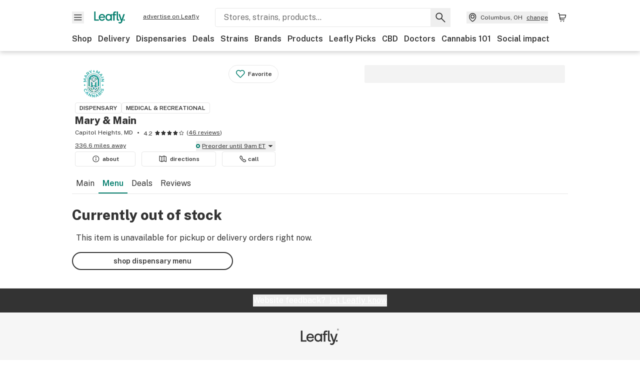

--- FILE ---
content_type: text/html; charset=utf-8
request_url: https://www.leafly.com/dispensary-info/mary---main/p/632521037/fade-co-mule-fuel-1g?variant=2307457907
body_size: 30631
content:
<!DOCTYPE html><html lang="en"><head><meta charSet="utf-8" data-next-head=""/><meta name="viewport" content="width=device-width, initial-scale=1" class="jsx-3234670467" data-next-head=""/><link rel="apple-touch-icon" sizes="180x180" href="https://public.leafly.com/favicon/apple-touch-icon.png" class="jsx-3234670467" data-next-head=""/><link rel="apple-touch-icon" sizes="167x167" href="https://public.leafly.com/favicon/favicon-167x167.png" class="jsx-3234670467" data-next-head=""/><link rel="icon" type="image/png" sizes="32x32" href="https://public.leafly.com/favicon/favicon-32x32.png" class="jsx-3234670467" data-next-head=""/><link rel="icon" type="image/png" sizes="16x16" href="https://public.leafly.com/favicon/favicon-16x16.png" class="jsx-3234670467" data-next-head=""/><link rel="icon" type="image/png" sizes="48x48" href="https://public.leafly.com/favicon/favicon-48x48.png" class="jsx-3234670467" data-next-head=""/><link rel="icon" type="image/png" sizes="192x192" href="https://public.leafly.com/favicon/favicon-192x192.png" class="jsx-3234670467" data-next-head=""/><link rel="mask-icon" href="https://public.leafly.com/favicon/safari-pinned-tab.svg" color="#034638" class="jsx-3234670467" data-next-head=""/><link rel="shortcut icon" href="https://public.leafly.com/favicon/favicon.ico" class="jsx-3234670467" data-next-head=""/><meta name="mobile-web-app-capable" content="yes" class="jsx-3234670467" data-next-head=""/><meta name="apple-mobile-web-app-title" content="Leafly" class="jsx-3234670467" data-next-head=""/><meta name="application-name" content="Leafly" class="jsx-3234670467" data-next-head=""/><meta name="theme-color" content="#034638" class="jsx-3234670467" data-next-head=""/><meta property="og:site_name" content="Leafly" class="jsx-3234670467" data-next-head=""/><meta name="twitter:card" content="summary" class="jsx-3234670467" data-next-head=""/><meta name="twitter:site" content="@Leafly" class="jsx-3234670467" data-next-head=""/><meta property="og:type" content="website" class="jsx-3234670467" data-next-head=""/><meta name="twitter:app:country" content="US" class="jsx-3234670467" data-next-head=""/><meta name="twitter:app:id:iphone" content="416456429" class="jsx-3234670467" data-next-head=""/><meta name="twitter:app:id:ipad" content="416456429" class="jsx-3234670467" data-next-head=""/><meta name="twitter:app:id:googleplay" content="leafly.android" class="jsx-3234670467" data-next-head=""/><meta name="x-country-code" content="US" class="jsx-3234670467" data-next-head=""/><title data-next-head="">Mary &amp; Main - Menu Item Not Found</title><meta name="robots" content="noindex" data-next-head=""/><meta property="og:title" content="Mary &amp; Main - Menu Item Not Found" data-next-head=""/><meta property="og:url" content="https://www.leafly.com/dispensary-info/mary---main/p/632521037/fade-co-mule-fuel-1g" data-next-head=""/><meta property="og:image" content="https://public.leafly.com/web-home/logo-1200x630.png" data-next-head=""/><meta property="og:type" content="webpage" data-next-head=""/><link as="image" rel="preload" href="https://leafly-public.imgix.net/dispensary/photos/gallery301115/AvjFwvTZRHKqueyxHWOH_Mobile-20Profile-20Pic-20(LOGO)-20--20800-20x-20800px.png?auto=compress%2Cformat&amp;w=50&amp;dpr=1" media="(max-width: 1024px) and (max-resolution: 1.99x), (max-width: 1024px) and (-webkit-max-device-pixel-ratio: 1.99)" data-next-head=""/><link as="image" rel="preload" href="https://leafly-public.imgix.net/dispensary/photos/gallery301115/AvjFwvTZRHKqueyxHWOH_Mobile-20Profile-20Pic-20(LOGO)-20--20800-20x-20800px.png?auto=compress%2Cformat&amp;w=50&amp;dpr=2" media="(max-width: 1024px) and (min-resolution: 2x), (max-width: 1024px) and (-webkit-min-device-pixel-ratio: 2)" data-next-head=""/><link as="image" rel="preload" href="https://leafly-public.imgix.net/dispensary/photos/gallery301115/AvjFwvTZRHKqueyxHWOH_Mobile-20Profile-20Pic-20(LOGO)-20--20800-20x-20800px.png?auto=compress%2Cformat&amp;w=75&amp;dpr=1" media="(min-width: 1025px) and (max-resolution: 1.99x), (min-width: 1025px) and (-webkit-max-device-pixel-ratio: 1.99)" data-next-head=""/><link as="image" rel="preload" href="https://leafly-public.imgix.net/dispensary/photos/gallery301115/AvjFwvTZRHKqueyxHWOH_Mobile-20Profile-20Pic-20(LOGO)-20--20800-20x-20800px.png?auto=compress%2Cformat&amp;w=75&amp;dpr=2" media="(min-width: 1025px) and (min-resolution: 2x), (min-width: 1025px) and (-webkit-min-device-pixel-ratio: 2)" data-next-head=""/><link rel="preconnect" href="https://public.leafly.com"/><link rel="dns-prefetch" href="https://auth.split.io"/><link rel="dns-prefetch" href="https://cdn.split.io"/><link rel="dns-prefetch" href="https://consumer-api.leafly.com"/><link rel="dns-prefetch" href="https://directus-media.leafly.com"/><link rel="dns-prefetch" href="https://leafly-production.imgix.net"/><link rel="dns-prefetch" href="https://leafly-public.imgix.net"/><link rel="dns-prefetch" href="https://maps.googleapis.com"/><link rel="dns-prefetch" href="https://public.leafly.com"/><link rel="dns-prefetch" href="https://securepubads.g.doubleclick.net"/><link rel="dns-prefetch" href="https://www.google-analytics.com"/><link rel="dns-prefetch" href="https://www.googletagmanager.com"/><meta name="x-country-code" content="US"/><link rel="preload" href="https://public.leafly.com/web-web/_next/static/media/8bf7b2ceda89477b-s.p.woff2" as="font" type="font/woff2" crossorigin="anonymous" data-next-font="size-adjust"/><link rel="preload" href="https://public.leafly.com/web-web/_next/static/css/e10aed01587d2f4f.css" as="style"/><link rel="stylesheet" href="https://public.leafly.com/web-web/_next/static/css/e10aed01587d2f4f.css" data-n-g=""/><noscript data-n-css=""></noscript><script defer="" noModule="" src="https://public.leafly.com/web-web/_next/static/chunks/polyfills-42372ed130431b0a.js"></script><script defer="" src="https://public.leafly.com/web-web/_next/static/chunks/49055.95591058d030806a.js"></script><script defer="" src="https://public.leafly.com/web-web/_next/static/chunks/16694.fd886ec5d3a7b278.js"></script><script defer="" src="https://public.leafly.com/web-web/_next/static/chunks/50629.af689dde68718e8e.js"></script><script src="https://public.leafly.com/web-web/_next/static/chunks/webpack-957e689d9f2a8636.js" defer=""></script><script src="https://public.leafly.com/web-web/_next/static/chunks/framework-9cbbce03460a33cd.js" defer=""></script><script src="https://public.leafly.com/web-web/_next/static/chunks/main-e62612fa6d5d7a0e.js" defer=""></script><script src="https://public.leafly.com/web-web/_next/static/chunks/pages/_app-f8610d6143d86328.js" defer=""></script><script src="https://public.leafly.com/web-web/_next/static/chunks/58809-c034358de3ffd03c.js" defer=""></script><script src="https://public.leafly.com/web-web/_next/static/chunks/8313-c6915249ace54288.js" defer=""></script><script src="https://public.leafly.com/web-web/_next/static/chunks/92882-8ccdb96119500dfc.js" defer=""></script><script src="https://public.leafly.com/web-web/_next/static/chunks/26628-963b0058cbfd0733.js" defer=""></script><script src="https://public.leafly.com/web-web/_next/static/chunks/21018-b03c59d8faac5054.js" defer=""></script><script src="https://public.leafly.com/web-web/_next/static/chunks/42708-110ed688752fc531.js" defer=""></script><script src="https://public.leafly.com/web-web/_next/static/chunks/25288-2364270783260102.js" defer=""></script><script src="https://public.leafly.com/web-web/_next/static/chunks/88100-8bc960be7ec03dea.js" defer=""></script><script src="https://public.leafly.com/web-web/_next/static/chunks/31928-5db40f36ff467b2f.js" defer=""></script><script src="https://public.leafly.com/web-web/_next/static/chunks/98391-e8391aca739f0987.js" defer=""></script><script src="https://public.leafly.com/web-web/_next/static/chunks/70957-c48d99c67d740b6c.js" defer=""></script><script src="https://public.leafly.com/web-web/_next/static/chunks/63040-52409fd94dbdd931.js" defer=""></script><script src="https://public.leafly.com/web-web/_next/static/chunks/pages/dispensary-info/%5Bslug%5D/p/%5BmenuItem%5D/%5BproductSlug%5D-0d82caabbb5d0a7b.js" defer=""></script><script src="https://public.leafly.com/web-web/_next/static/05e4246885946ba49b9fe73ab2a34d382f084cc6/_buildManifest.js" defer=""></script><script src="https://public.leafly.com/web-web/_next/static/05e4246885946ba49b9fe73ab2a34d382f084cc6/_ssgManifest.js" defer=""></script><style id="__jsx-3856579990">:root{--app-banner-height:0px}@media(min-width:1025px){:root{--app-banner-height:0px}}</style><style id="__jsx-455919603">:root{--header-height:calc(56px + 36px)}@media(min-width:1025px){:root{--header-height:112px}}</style><style id="__jsx-3234670467">html{font-family:'Public Sans', 'Public Sans Fallback'}</style></head><body><noscript><iframe height="0" src="https://www.googletagmanager.com/ns.html?id=GTM-NN27SHZ" style="display:none;visibility:hidden" title="No content" width="0"></iframe></noscript><div id="__next"><div aria-hidden="false" id="modal-frame"><div class="p-lg pr-xxl text-xs text-white bg-default rounded z-[2147483647] shadow-low fixed md:w-[300px]
         bottom-[0.5rem]  right-[0.5rem]  left-[0.5rem]
         md:bottom-[1rem] md:right-[1rem] md:left-[auto] hidden"><div>We use cookies for certain features and to improve your experience. See our <a href="/info/privacy-policy#cookies">Cookie Policy</a> and<!-- --> <a href="/info/privacy-policy">Privacy Policy</a> to learn more</div><button aria-label="Close privacy and cookie policy notice" class="absolute m-sm right-0 text-white top-0"><svg xmlns="http://www.w3.org/2000/svg" viewBox="0 0 24 24" height="16" width="16"><path fill="currentColor" fill-rule="evenodd" d="m11.75 10.689 6.47-6.47a.749.749 0 1 1 1.06 1.06l-6.47 6.47 6.47 6.47a.749.749 0 1 1-1.06 1.06l-6.47-6.468-6.47 6.469a.749.749 0 1 1-1.06-1.06l6.469-6.47-6.47-6.47a.749.749 0 1 1 1.06-1.06l6.47 6.469z" clip-rule="evenodd"></path></svg></button></div><div class="jsx-455919603 transition-[padding-top] motion-reduce:transition-none pt-[calc(var(--app-banner-height,0px)+52px+36px)] lg:pt-[calc(var(--app-banner-height,0px)+106px)]"><div data-testid="header" id="header-container" class="jsx-455919603 z-header w-full bg-white top-0 fixed transition-transform motion-reduce:transition-none transform lg:transform-none translate-y-[-82px]"><div data-testid="header-banner" aria-hidden="true" class="jsx-3856579990 w-full lg:overflow-hidden lg:h-0"><div class="jsx-3856579990 bg-white flex justify-between items-center py-md px-4 border border-light-grey"><div class="jsx-3856579990 flex items-center"><button aria-label="Close app download banner" data-testid="dismiss-app-banner" class="jsx-3856579990 text-default"><svg xmlns="http://www.w3.org/2000/svg" viewBox="0 0 24 24" width="15.3" height="15.3"><path fill="currentColor" fill-rule="evenodd" d="m11.75 10.689 6.47-6.47a.749.749 0 1 1 1.06 1.06l-6.47 6.47 6.47 6.47a.749.749 0 1 1-1.06 1.06l-6.47-6.468-6.47 6.469a.749.749 0 1 1-1.06-1.06l6.469-6.47-6.47-6.47a.749.749 0 1 1 1.06-1.06l6.47 6.469z" clip-rule="evenodd"></path></svg></button><div style="height:56px" class="jsx-3856579990 flex items-center ml-4"><svg xmlns="http://www.w3.org/2000/svg" fill="none" viewBox="0 0 56 57" width="56" height="56"><rect width="56" height="56" y="0.086" fill="#017C6B" rx="12"></rect><path fill="#F6F6F6" fill-rule="evenodd" d="M12.361 33.122V31.49H7.937v-11.2h-1.71v12.833zm23.787-11.188h1.356v-1.63h-1.963c-1.32 0-2.175 1.02-2.175 2.295v1.344h-1.363v1.54h1.363v7.629h1.797l.008-7.628h2.239v-1.54h-2.24l-.007-.993c0-.778.358-1.017.985-1.017m1.988 9.118V20.303h1.696v10.142c0 .748.213 1.036.57 1.036h.777v1.63h-.908c-2.135 0-2.135-2.059-2.135-2.059m11.632-7.696-3.501 10.457c-.54 1.674-1.468 2.976-3.446 2.976-1.16 0-1.974-.625-2.234-.907l.782-1.373c.298.244.782.545 1.378.545.782 0 1.378-.677 1.657-1.504l.261-.79h-.587l-3.26-9.404h2.067l2.423 7.545h.028l2.44-7.546zm-.896 9.755c-.535 0-.916-.376-.916-.91 0-.538.374-.909.916-.909.535 0 .897.37.897.91 0 .533-.362.909-.897.909m-24.756-4.877c0 1.842 1.121 3.14 2.7 3.14 1.577 0 2.642-1.298 2.642-3.14 0-1.862-1.065-3.14-2.642-3.14-1.598 0-2.7 1.278-2.7 3.14m5.369-3.395.144-1.306h1.75v9.401h-1.75l-.17-1.35c-.487.841-1.446 1.538-2.948 1.538-2.433 0-4.334-1.955-4.334-4.888 0-2.953 1.958-4.89 4.43-4.89 1.291 0 2.38.51 2.878 1.495m-7.933 3.865h-7.269c.155 1.673 1.087 2.782 2.931 2.782.912 0 1.863-.45 2.27-1.372h1.923c-.486 1.974-2.384 3.008-4.212 3.008-2.99 0-4.834-1.955-4.834-4.926 0-2.858 2.019-4.851 4.679-4.851 2.42 0 4.51 1.442 4.523 4.754 0 .195 0 .386-.01.605m-1.872-1.448c-.04-1.241-.99-2.35-2.582-2.35-1.437 0-2.446.92-2.737 2.35z" clip-rule="evenodd"></path></svg><div class="jsx-3856579990 flex flex-col ml-3"><p class="jsx-3856579990 text-sm font-bold mb-0 text-default">Leafly</p><div aria-label="Rating: 4.8 out fo 5 stars" role="img" class="jsx-3856579990 leading-[0]"><div class="jsx-3856579990 inline-block"><svg xmlns="http://www.w3.org/2000/svg" viewBox="0 0 24 24" height="12" width="12" class="fill-[#1274b8]"><path fill-rule="evenodd" d="m8.371 8.073 2.192-4.348a1.333 1.333 0 0 1 2.372 0l2.196 4.35 4.158.412a1.324 1.324 0 0 1 .821 2.258l-3.457 3.426 1.282 4.66a1.327 1.327 0 0 1-1.876 1.53l-4.31-2.135-4.3 2.13a1.33 1.33 0 0 1-1.434-.156 1.33 1.33 0 0 1-.446-1.372l1.283-4.659-3.46-3.427a1.321 1.321 0 0 1 .809-2.256z" clip-rule="evenodd"></path></svg></div><div class="jsx-3856579990 inline-block"><svg xmlns="http://www.w3.org/2000/svg" viewBox="0 0 24 24" height="12" width="12" class="fill-[#1274b8]"><path fill-rule="evenodd" d="m8.371 8.073 2.192-4.348a1.333 1.333 0 0 1 2.372 0l2.196 4.35 4.158.412a1.324 1.324 0 0 1 .821 2.258l-3.457 3.426 1.282 4.66a1.327 1.327 0 0 1-1.876 1.53l-4.31-2.135-4.3 2.13a1.33 1.33 0 0 1-1.434-.156 1.33 1.33 0 0 1-.446-1.372l1.283-4.659-3.46-3.427a1.321 1.321 0 0 1 .809-2.256z" clip-rule="evenodd"></path></svg></div><div class="jsx-3856579990 inline-block"><svg xmlns="http://www.w3.org/2000/svg" viewBox="0 0 24 24" height="12" width="12" class="fill-[#1274b8]"><path fill-rule="evenodd" d="m8.371 8.073 2.192-4.348a1.333 1.333 0 0 1 2.372 0l2.196 4.35 4.158.412a1.324 1.324 0 0 1 .821 2.258l-3.457 3.426 1.282 4.66a1.327 1.327 0 0 1-1.876 1.53l-4.31-2.135-4.3 2.13a1.33 1.33 0 0 1-1.434-.156 1.33 1.33 0 0 1-.446-1.372l1.283-4.659-3.46-3.427a1.321 1.321 0 0 1 .809-2.256z" clip-rule="evenodd"></path></svg></div><div class="jsx-3856579990 inline-block"><svg xmlns="http://www.w3.org/2000/svg" viewBox="0 0 24 24" height="12" width="12" class="fill-[#1274b8]"><path fill-rule="evenodd" d="m8.371 8.073 2.192-4.348a1.333 1.333 0 0 1 2.372 0l2.196 4.35 4.158.412a1.324 1.324 0 0 1 .821 2.258l-3.457 3.426 1.282 4.66a1.327 1.327 0 0 1-1.876 1.53l-4.31-2.135-4.3 2.13a1.33 1.33 0 0 1-1.434-.156 1.33 1.33 0 0 1-.446-1.372l1.283-4.659-3.46-3.427a1.321 1.321 0 0 1 .809-2.256z" clip-rule="evenodd"></path></svg></div><div class="jsx-3856579990 inline-block"><svg xmlns="http://www.w3.org/2000/svg" viewBox="0 0 24 24" height="12" width="12" class="fill-[#1274b8]"><path fill-rule="evenodd" d="m8.371 8.073 2.192-4.348a1.333 1.333 0 0 1 2.372 0l2.196 4.35 4.158.412a1.324 1.324 0 0 1 .821 2.258l-3.457 3.426 1.282 4.66a1.327 1.327 0 0 1-1.876 1.53l-4.31-2.135-4.3 2.13a1.33 1.33 0 0 1-1.434-.156 1.33 1.33 0 0 1-.446-1.372l1.283-4.659-3.46-3.427a1.321 1.321 0 0 1 .809-2.256z" clip-rule="evenodd"></path></svg></div></div><p class="jsx-3856579990 text-xs mb-0 text-default">Shop legal, local weed.</p></div></div></div><a href="https://onelink.to/leaflysmartbanner" target="_blank" rel="noreferrer" class="jsx-3856579990 text-sm font-bold text-[#1274b8]">Open</a></div></div><header class="jsx-455919603 shadow-low relative"><div class="jsx-455919603 container pt-lg"><div class="jsx-455919603 flex flex-wrap justify-between items-center"><div class="jsx-455919603 flex"><div class="flex flex-shrink-0 relative mr-lg header__menu"><button data-testid="Menu" aria-label="Open site navigation"><svg xmlns="http://www.w3.org/2000/svg" viewBox="0 0 24 24" height="24" width="24"><path fill-rule="evenodd" d="M4.75 17.5h14a.75.75 0 0 0 0-1.5h-14a.75.75 0 0 0 0 1.5m0-5h14a.75.75 0 0 0 0-1.5h-14a.75.75 0 0 0 0 1.5m0-5h14a.75.75 0 0 0 0-1.5h-14a.75.75 0 0 0 0 1.5" clip-rule="evenodd"></path></svg><div class="jsx-455919603 absolute top-[1px] right-[1px]"></div></button></div><a data-testid="logo" aria-label="Leafly" class="text-green flex-shrink-0 header__logo" href="/"><svg xmlns="http://www.w3.org/2000/svg" viewBox="0 0 288.15 112.94" width="70" height="24"><path d="M281.28 87.61c-4.1 0-7-3-7-7.28s2.87-7.28 7-7.28 6.87 3 6.87 7.28-2.77 7.28-6.87 7.28M154.64 24.56l-.94 8.59c-3.24-6.47-10.31-9.82-18.71-9.82-16.07 0-28.81 12.73-28.81 32.14s12.36 32.14 28.19 32.14c9.77 0 16-4.58 19.16-10.11l1.11 8.88H166V24.56zM136 76.12c-10.5 0-18-8.64-18-20.9s7.34-20.9 18-20.9 17.58 8.51 17.58 20.9-7.13 20.9-17.58 20.9M212.15 0v72.54s0 13.89 15.53 13.89h6.6v-11h-5.65c-2.59 0-4.14-2-4.14-7V0z" class="logo_svg__cls-1"></path><path d="m288.15 24.56-23.27 68.8c-3.58 11-9.75 19.58-22.89 19.58a21.3 21.3 0 0 1-14.85-6l5.2-9a14.8 14.8 0 0 0 9.16 3.59c5.19 0 9.15-4.46 11-9.9l1.73-5.2h-3.9l-21.65-61.87h13.73l16.1 49.65h.19l16.21-49.65zM44 75.43v11H0V0h12.36v75.43zm58-16.84H55.63c1 11 6.93 18.31 18.68 18.31 5.82 0 11.88-3 14.48-9H101c-3.09 13-15.19 19.79-26.84 19.79-19 0-30.81-12.86-30.81-32.41 0-18.81 12.87-31.92 29.82-31.92 15.42 0 28.75 9.49 28.83 31.28zm-12-9.53c-.22-8.16-6.28-15.46-16.43-15.46-9.16 0-15.59 6.06-17.44 15.46zM198.67 11H208V0h-13.5c-9.07 0-15 6.89-15 15.49v9.07h-9.37V35h9.37v51.43h12.4L192 35h15.4V24.56H192v-6.69c-.1-5.25 2.36-6.87 6.67-6.87" class="logo_svg__cls-1"></path></svg></a><a href="https://success.leafly.com/biz?utm_source=site_header&amp;utm_medium=header&amp;utm_campaign=sell_on_leafly&amp;utm_content=SOL" class="hidden lg:block flex-shrink-0 text-xs mx-xxl underline">advertise on Leafly</a></div><div class="jsx-455919603 hidden lg:block flex-1"><div id="global-search" class="flex-grow basis-full h-[50px] md:h-auto lg:basis-[initial] lg:relative lg:mr-xxl order-[20] lg:order-[0] overflow-hidden md:overflow-visible" data-testid="global-search-container"><form id="global-search__form" class="w-full mt-md lg:mt-none transition-transform motion-reduce:transition-none" role="search" action="/search" method="get"><div class="relative bg-white form__field"><input class="pr-[74px] text-sm border rounded bg-leafly-white border-light-grey py-xs lg:bg-white focus:bg-leafly-white" placeholder="Stores, strains, products..." type="search" autoComplete="off" aria-label="Search Leafly" data-testid="global-search-input" required="" name="q"/><div class="absolute top-0 right-0 flex h-full text-default"><button id="global-search__clear" class="hidden px-sm" type="button" aria-label="Clear search"><svg xmlns="http://www.w3.org/2000/svg" viewBox="0 0 24 24" class="flex-shrink-0 block search__icon" height="18" width="18"><path fill="currentColor" fill-rule="evenodd" d="m11.75 10.689 6.47-6.47a.749.749 0 1 1 1.06 1.06l-6.47 6.47 6.47 6.47a.749.749 0 1 1-1.06 1.06l-6.47-6.468-6.47 6.469a.749.749 0 1 1-1.06-1.06l6.469-6.47-6.47-6.47a.749.749 0 1 1 1.06-1.06l6.47 6.469z" clip-rule="evenodd"></path></svg></button><button id="global-search__submit" class="px-sm" type="submit" aria-label="Search Leafly"><svg xmlns="http://www.w3.org/2000/svg" viewBox="0 0 32 32" class="flex-shrink-0 block search__icon" height="24" width="24"><path d="m28.416 26.784-8.768-8.768a9.13 9.13 0 0 0 1.92-5.6c0-5.056-4.128-9.184-9.184-9.184-5.088 0-9.216 4.128-9.216 9.184S7.296 21.6 12.352 21.6c2.016 0 4-.672 5.6-1.92l8.768 8.8a1.16 1.16 0 0 0 1.664 0c.224-.224.352-.512.352-.832a1.05 1.05 0 0 0-.32-.864m-16.064-7.552c-3.744 0-6.816-3.072-6.816-6.816S8.608 5.6 12.352 5.6s6.816 3.072 6.816 6.816-3.04 6.816-6.816 6.816"></path></svg></button></div></div></form></div></div><div class="jsx-455919603 flex items-center justify-center"><div data-testid="global-slim-search-container" class="lg:hidden"><button class="flex items-center justify-center mr-xl" aria-label="Search Leafly" type="button"><svg xmlns="http://www.w3.org/2000/svg" viewBox="0 0 32 32" class="flex-shrink-0 block search__icon" height="24" width="24"><path d="m28.416 26.784-8.768-8.768a9.13 9.13 0 0 0 1.92-5.6c0-5.056-4.128-9.184-9.184-9.184-5.088 0-9.216 4.128-9.216 9.184S7.296 21.6 12.352 21.6c2.016 0 4-.672 5.6-1.92l8.768 8.8a1.16 1.16 0 0 0 1.664 0c.224-.224.352-.512.352-.832a1.05 1.05 0 0 0-.32-.864m-16.064-7.552c-3.744 0-6.816-3.072-6.816-6.816S8.608 5.6 12.352 5.6s6.816 3.072 6.816 6.816-3.04 6.816-6.816 6.816"></path></svg></button></div><button data-testid="location_indicator" class="flex items-center text-xs header__location" aria-label="Change location. "><svg xmlns="http://www.w3.org/2000/svg" viewBox="0 0 24 24" width="24" height="24" id="location-icon"><path fill-rule="evenodd" d="M12.179 14.143a3.964 3.964 0 1 0-3.965-3.964 3.964 3.964 0 0 0 3.965 3.964m0-1.5a2.465 2.465 0 1 1 0-4.93 2.465 2.465 0 0 1 0 4.93" clip-rule="evenodd"></path><path fill-rule="evenodd" d="M19.358 10.179a7.179 7.179 0 1 0-14.358 0c0 6.016 5.248 9.413 6.541 10.152.395.225.88.225 1.275 0 1.293-.738 6.542-4.134 6.542-10.152m-7.179 8.787c1.29-.756 5.679-3.671 5.679-8.787a5.68 5.68 0 0 0-11.358 0c0 5.115 4.389 8.031 5.679 8.787" clip-rule="evenodd"></path></svg><div class="hidden lg:flex items-center ml-xs overflow-hidden transition-[width,opacity] max-w-[34vw]"><div class="font-bold lg:font-normal text-green lg:text-default underline lg:no-underline truncate">Columbus, OH</div><div class="hidden lg:block underline ml-sm">change</div></div></button><nav class="flex-shrink-0 relative ml-lg" aria-label="Cart"><a data-testid="cart-icon-link" href="/bag" class="flex items-center relative" aria-label="Shopping bag. 0 items in cart"><svg xmlns="http://www.w3.org/2000/svg" width="24" height="24" fill="none"><path d="M5.442 4.5a.305.305 0 0 1 .301.254l1.855 10.902a1.806 1.806 0 0 0 1.78 1.503h6.978a.75.75 0 0 0 0-1.5H9.378a.305.305 0 0 1-.301-.254L7.222 4.502A1.806 1.806 0 0 0 5.442 3H4.75a.75.75 0 0 0 0 1.5zM9.762 18.473a1.014 1.014 0 1 1 0 2.027 1.014 1.014 0 0 1 0-2.027M15.168 18.473a1.014 1.014 0 1 1 0 2.027 1.014 1.014 0 0 1 0-2.027" clip-rule="evenodd"></path><path d="M18.71 7.66H6.872a.75.75 0 0 1 0-1.5h12.122a1.278 1.278 0 0 1 1.24 1.587l-1.02 4.08a2.86 2.86 0 0 1-2.774 2.166H7.948a.75.75 0 0 1 0-1.5h8.49a1.36 1.36 0 0 0 1.32-1.03z" clip-rule="evenodd"></path></svg><div class="absolute flex items-center justify-center leading-none opacity-100 pointer-events-none rounded-full text-white text-xs bg-green" style="min-height:20px;min-width:20px;opacity:0;right:-12px;top:-8px;transition:opacity 250ms linear"></div></a></nav></div></div><nav class="flex overflow-x-auto whitespace-nowrap" id="global-header-nav-links" data-testid="global-header-nav-links" aria-label="Popular pages"><a class="mr-md py-md font-bold whitespace-nowrap hover:underline" data-testid="shop" href="/shop">Shop</a><a class="mr-md py-md font-bold whitespace-nowrap hover:underline" data-testid="delivery" href="/delivery">Delivery</a><a class="mr-md py-md font-bold whitespace-nowrap hover:underline" data-testid="dispensaries" href="/dispensaries">Dispensaries</a><a class="mr-md py-md font-bold whitespace-nowrap hover:underline" data-testid="deals" href="/deals">Deals</a><a class="mr-md py-md font-bold whitespace-nowrap hover:underline" data-testid="strains" href="/strains/lists">Strains</a><a class="mr-md py-md font-bold whitespace-nowrap hover:underline" data-testid="brands" href="/brands">Brands</a><a class="mr-md py-md font-bold whitespace-nowrap hover:underline" data-testid="products" href="/products">Products</a><a class="mr-md py-md font-bold whitespace-nowrap hover:underline" data-testid="leafly-picks" href="/news/tags/leafly-picks">Leafly Picks</a><a class="mr-md py-md font-bold whitespace-nowrap hover:underline" data-testid="cbd" href="/cbd-stores">CBD</a><a class="mr-md py-md font-bold whitespace-nowrap hover:underline" data-testid="doctors" href="/medical-marijuana-doctors">Doctors</a><a class="mr-md py-md font-bold whitespace-nowrap hover:underline" data-testid="cannabis-101" href="/news/cannabis-101">Cannabis 101</a><a class="mr-md py-md font-bold whitespace-nowrap hover:underline" data-testid="social-impact" href="/social-impact">Social impact</a></nav></div></header></div><div data-focus-guard="true" tabindex="-1" style="width:1px;height:0px;padding:0;overflow:hidden;position:fixed;top:1px;left:1px"></div><div data-focus-lock-disabled="disabled"><div class="bg-white inset-y-0 left-0 fixed transition-transform motion-reduce:transition-none overflow-auto z-modal translate-x-[-100%]" style="width:320px"></div></div><div data-focus-guard="true" tabindex="-1" style="width:1px;height:0px;padding:0;overflow:hidden;position:fixed;top:1px;left:1px"></div><div data-focus-guard="true" tabindex="-1" style="width:1px;height:0px;padding:0;overflow:hidden;position:fixed;top:1px;left:1px"></div><div data-focus-lock-disabled="disabled"><div class="bg-white inset-y-0 left-0 fixed transition-transform motion-reduce:transition-none overflow-auto z-modal translate-x-[-100%]" style="width:320px"><nav aria-label="Site" class="p-xl"><div class="flex items-center justify-between pb-5"><span class="text-green"><svg xmlns="http://www.w3.org/2000/svg" viewBox="0 0 288.15 112.94" width="55" height="24"><path d="M281.28 87.61c-4.1 0-7-3-7-7.28s2.87-7.28 7-7.28 6.87 3 6.87 7.28-2.77 7.28-6.87 7.28M154.64 24.56l-.94 8.59c-3.24-6.47-10.31-9.82-18.71-9.82-16.07 0-28.81 12.73-28.81 32.14s12.36 32.14 28.19 32.14c9.77 0 16-4.58 19.16-10.11l1.11 8.88H166V24.56zM136 76.12c-10.5 0-18-8.64-18-20.9s7.34-20.9 18-20.9 17.58 8.51 17.58 20.9-7.13 20.9-17.58 20.9M212.15 0v72.54s0 13.89 15.53 13.89h6.6v-11h-5.65c-2.59 0-4.14-2-4.14-7V0z" class="logo_svg__cls-1"></path><path d="m288.15 24.56-23.27 68.8c-3.58 11-9.75 19.58-22.89 19.58a21.3 21.3 0 0 1-14.85-6l5.2-9a14.8 14.8 0 0 0 9.16 3.59c5.19 0 9.15-4.46 11-9.9l1.73-5.2h-3.9l-21.65-61.87h13.73l16.1 49.65h.19l16.21-49.65zM44 75.43v11H0V0h12.36v75.43zm58-16.84H55.63c1 11 6.93 18.31 18.68 18.31 5.82 0 11.88-3 14.48-9H101c-3.09 13-15.19 19.79-26.84 19.79-19 0-30.81-12.86-30.81-32.41 0-18.81 12.87-31.92 29.82-31.92 15.42 0 28.75 9.49 28.83 31.28zm-12-9.53c-.22-8.16-6.28-15.46-16.43-15.46-9.16 0-15.59 6.06-17.44 15.46zM198.67 11H208V0h-13.5c-9.07 0-15 6.89-15 15.49v9.07h-9.37V35h9.37v51.43h12.4L192 35h15.4V24.56H192v-6.69c-.1-5.25 2.36-6.87 6.67-6.87" class="logo_svg__cls-1"></path></svg></span><button aria-label="Close navigation" class="nav__close text-default" type="button"><svg xmlns="http://www.w3.org/2000/svg" viewBox="0 0 24 24" height="20" width="20"><path fill="currentColor" fill-rule="evenodd" d="m11.75 10.689 6.47-6.47a.749.749 0 1 1 1.06 1.06l-6.47 6.47 6.47 6.47a.749.749 0 1 1-1.06 1.06l-6.47-6.468-6.47 6.469a.749.749 0 1 1-1.06-1.06l6.469-6.47-6.47-6.47a.749.749 0 1 1 1.06-1.06l6.47 6.469z" clip-rule="evenodd"></path></svg></button></div><div class="flex flex-col gap-lg divide-y divide-light-grey"><ul class="flex flex-col gap-xl"><li><a data-testid="navigation-item" class="" href="https://sso.leafly.com/sign-in?rd=https%3A%2F%2Fwww.leafly.com%2Fdispensary-info%2Fmary---main%2Fp%2F632521037%2Ffade-co-mule-fuel-1g%3Fvariant%3D2307457907">Sign in</a></li><li><a data-testid="navigation-item" class="" href="https://sso.leafly.com/sign-up?rd=https%3A%2F%2Fwww.leafly.com%2Fdispensary-info%2Fmary---main%2Fp%2F632521037%2Ffade-co-mule-fuel-1g%3Fvariant%3D2307457907">Create account</a></li></ul><ul aria-label="Strains navigation" class="flex flex-col gap-lg pt-xl"><li><a data-testid="navigation-item" class="" href="/strains/lists">Strains</a></li></ul><ul aria-label="Shopping-related navigation" class="flex flex-col gap-lg pt-xl"><li class="text-xs font-extrabold uppercase text-default">Shop</li><li><a data-testid="navigation-item" class="" href="/shop?location=columbus-oh-us">Shop</a></li><li><a data-testid="navigation-item" class="" href="/delivery">Delivery</a></li><li><a data-testid="navigation-item" class="" href="/deals">Deals</a></li><li><a data-testid="navigation-item" class="font-bold" href="/dispensaries">Dispensaries</a></li><li><a data-testid="navigation-item" class="" href="/cbd-stores">CBD Stores</a></li><li><a data-testid="navigation-item" class="" href="/brands">Brands</a></li><li><a data-testid="navigation-item" class="" href="/products">Products</a></li><li><a data-testid="navigation-item" class="" href="/news/tags/leafly-picks">Leafly Picks</a></li></ul><ul aria-label="Learn-related navigation" class="flex flex-col gap-lg pt-xl"><li class="text-xs font-extrabold uppercase text-default">Learn</li><li><a data-testid="navigation-item" class="" href="/news/cannabis-101">Cannabis 101</a></li><li><a data-testid="navigation-item" class="" href="/news">News</a></li><li><a data-testid="navigation-item" class="" href="/learn">Leafly Learn</a></li><li><a data-testid="navigation-item" class="" href="/learn/beginners-guide-to-cannabis">Science of cannabis</a></li></ul><ul aria-label="Strains navigation" class="flex flex-col gap-lg pt-xl"><li><a data-testid="navigation-item" class="" href="/medical-marijuana-doctors">Doctors</a></li><li><a data-testid="navigation-item" class="" href="/social-impact">Social impact</a></li><li><a data-testid="navigation-item" class="" href="https://success.leafly.com/labs">Lab partners</a></li></ul><ul class="flex flex-col gap-xl pt-xl"><li><a data-testid="navigation-item" class="" href="https://onelink.to/leaflysidebar"><span class="flex flex-row"><svg xmlns="http://www.w3.org/2000/svg" viewBox="0 0 24 24" class="mr-xs" width="24"><g clip-path="url(#phone_mobile_svg__a)"><path d="M17.25 0H6.75a2.5 2.5 0 0 0-2.5 2.5v19a2.5 2.5 0 0 0 2.5 2.5h10.5a2.5 2.5 0 0 0 2.5-2.5v-19a2.5 2.5 0 0 0-2.5-2.5m.5 17.5a1.5 1.5 0 0 1-1.5 1.5h-8.5a1.5 1.5 0 0 1-1.5-1.5v-14A1.5 1.5 0 0 1 7.75 2h8.5a1.5 1.5 0 0 1 1.5 1.5z"></path></g><defs><clipPath id="phone_mobile_svg__a"><path fill="transparent" d="M0 0h24v24H0z"></path></clipPath></defs></svg> Download the Leafly App</span></a></li></ul><ul class="flex flex-col gap-xl pt-xl"><li><a data-testid="navigation-item" class="" href="https://success.leafly.com?utm_source=hamburger_menu&amp;utm_medium=navigation&amp;utm_campaign=sell_on_leafly&amp;utm_content=SOL">Advertise on Leafly</a></li><li aria-labelledby="nav__accordion--Country" aria-label="Change Country navigation" class="flex flex-col gap-xl"><button aria-label="Click to expand Country" class="flex flex-1 font-medium justify-between" id="nav__accordion--Country" aria-expanded="false" aria-controls="nav__Country">Country<svg xmlns="http://www.w3.org/2000/svg" aria-label="Chevron arrow pointing down" viewBox="0 0 24 24" class="transform" height="24" width="24"><path fill-rule="evenodd" d="m11.75 13.689 4.47-4.47a.749.749 0 1 1 1.06 1.06l-4.678 4.68a1.204 1.204 0 0 1-1.704 0l-4.678-4.68a.75.75 0 1 1 1.06-1.06z" clip-rule="evenodd"></path></svg></button><ul aria-labelledby="nav__accordion--Country" class="flex flex-col gap-xl py-lg bg-[#f9f9f9] hidden" id="nav__Country"><li><a data-testid="navigation-item" class="flex justify-between" href="https://www.leafly.com">Leafly.com<img data-src="https://leafly-public.imgix.net/cephalopod/images/flag-usa.png" alt="USA flag" class="lazyload rounded-full"/></a></li><li><a data-testid="navigation-item" class="flex justify-between" href="https://www.leafly.ca">Leafly.ca<img data-src="https://leafly-public.imgix.net/cephalopod/images/flag-canada.png" alt="Canadian flag" class="lazyload rounded-full"/></a></li></ul></li><li><a data-testid="navigation-item" class="" href="https://help.leafly.com">Help</a></li></ul></div></nav></div></div><div data-focus-guard="true" tabindex="-1" style="width:1px;height:0px;padding:0;overflow:hidden;position:fixed;top:1px;left:1px"></div></div><main><div class="container"><div class="justify-between lg:flex pt-xl"><div class="col lg:col-5 flex flex-col gap-lg relative mb-lg"><button aria-label="Favorite Mary &amp; Main" aria-pressed="false" class="p-1.5 bg-white border border-light-grey flex items-center rounded-full min-w-fit py-1.5 px-md absolute top-0 right-0" title="Favorite Mary &amp; Main" data-testid="follow-button"><svg xmlns="http://www.w3.org/2000/svg" aria-label="heart" viewBox="0 0 24 24" class="stroke-green transition-text stroke-[1.65] duration-200 text-white" height="22" width="22"><path fill-rule="evenodd" d="m11.75 5.984.584-.583a4.783 4.783 0 0 1 7.661 1.243 4.78 4.78 0 0 1-.885 5.51l-6.818 7.114a.753.753 0 0 1-1.083 0l-6.807-7.1A4.783 4.783 0 1 1 11.167 5.4z" clip-rule="evenodd"></path></svg><span class="text-xs font-bold ml-xs">Favorite</span></button><div class="image-container block relative overflow-hidden rounded overflow-hidden h-[50px] w-[50px] lg:h-[75px] lg:w-[75px]" data-testid="image-container"><picture data-testid="image-picture-element"><source srcSet="https://leafly-public.imgix.net/dispensary/photos/gallery301115/AvjFwvTZRHKqueyxHWOH_Mobile-20Profile-20Pic-20(LOGO)-20--20800-20x-20800px.png?auto=compress%2Cformat&amp;w=75&amp;dpr=1 1x, https://leafly-public.imgix.net/dispensary/photos/gallery301115/AvjFwvTZRHKqueyxHWOH_Mobile-20Profile-20Pic-20(LOGO)-20--20800-20x-20800px.png?auto=compress%2Cformat&amp;w=75&amp;dpr=2 2x" media="(min-width: 1025px)"/><source srcSet="https://leafly-public.imgix.net/dispensary/photos/gallery301115/AvjFwvTZRHKqueyxHWOH_Mobile-20Profile-20Pic-20(LOGO)-20--20800-20x-20800px.png?auto=compress%2Cformat&amp;w=50&amp;dpr=1 1x, https://leafly-public.imgix.net/dispensary/photos/gallery301115/AvjFwvTZRHKqueyxHWOH_Mobile-20Profile-20Pic-20(LOGO)-20--20800-20x-20800px.png?auto=compress%2Cformat&amp;w=50&amp;dpr=2 2x" media="(min-width: 320px)"/><img srcSet="https://leafly-public.imgix.net/dispensary/photos/gallery301115/AvjFwvTZRHKqueyxHWOH_Mobile-20Profile-20Pic-20(LOGO)-20--20800-20x-20800px.png?auto=compress%2Cformat&amp;w=50&amp;dpr=1 1x, https://leafly-public.imgix.net/dispensary/photos/gallery301115/AvjFwvTZRHKqueyxHWOH_Mobile-20Profile-20Pic-20(LOGO)-20--20800-20x-20800px.png?auto=compress%2Cformat&amp;w=50&amp;dpr=2 2x" class="max-w-full h-full w-full origin-center no-lazyload" alt="Logo for Mary &amp; Main" data-testid="image-picture-image"/></picture></div><div class="flex items-start flex-col gap-xs"><div class="flex gap-sm flex-wrap"><div class="text-xs font-bold border border-light-grey rounded px-sm">DISPENSARY</div><div class="text-xs font-bold border border-light-grey rounded px-sm">MEDICAL &amp; RECREATIONAL</div></div><h1 class="heading--m">Mary &amp; Main</h1><div class="flex"><div class="text-xs">Capitol Heights, MD</div><span class="mx-sm after:content-[&#x27;•&#x27;]"></span><a href="/dispensary-info/mary---main/reviews"><div class="text-xs" role="img" aria-label="Rating: 4.2 out of 5 stars based on 46 reviews"><span class="flex items-center" aria-hidden="true"><span class="pr-xs">4.2</span><span class="star-rating star-rating--dark" style="--star-percentage:80%;--star-width:12px"></span><span class="pl-xs pb-[3px]">(<span class="underline">46<!-- --> reviews</span>)</span></span></div></a></div><div class="flex w-full justify-between items-center"><a class="underline text-xs" href="https://www.google.com/maps/dir/?api=1&amp;destination=8801+Hampton+Mall+Dr+N,+Capitol+Heights,+MD" rel="noopener noreferrer" target="_blank">336.6 miles away</a><div><button aria-label="view dispensary hours"><div class="flex-shrink-0 text-default underline flex flex-row items-baseline text-xs"><div class="rounded-full h-[8px] w-[8px] items-center mr-xs border-2 border-green"></div><div class="flex"><span data-testid="formatted-message">Preorder until 9am ET</span><svg xmlns="http://www.w3.org/2000/svg" aria-label="Arrow pointing down" viewBox="0 0 24 24" class="transform" height="20" width="20"><path fill-rule="evenodd" d="M7.334 10a.334.334 0 0 0-.227.578l4.438 3.911a.667.667 0 0 0 .91 0l4.438-3.911a.334.334 0 0 0-.227-.578z" clip-rule="evenodd"></path></svg></div></div></button></div></div></div><div class="flex w-full justify-between" data-testid="dispensary-header-actions"><a class="flex flex-grow items-center justify-center border border-light-grey rounded font-bold text-xs px-lg py-xs cursor-pointer" data-testid="about"><svg xmlns="http://www.w3.org/2000/svg" aria-label="info" viewBox="0 0 24 24" height="18" width="18" class="mr-xs"><path fill-rule="evenodd" d="M11.75 20.5a8.75 8.75 0 1 0 0-17.5 8.75 8.75 0 0 0 0 17.5m0-1.5a7.25 7.25 0 1 1 0-14.5 7.25 7.25 0 0 1 0 14.5" clip-rule="evenodd"></path><path fill-rule="evenodd" d="M12.5 15.75v-4a.75.75 0 0 0-1.5 0v4a.75.75 0 0 0 1.5 0m-.735-8.67a1.25 1.25 0 1 1-.035.001h.035z" clip-rule="evenodd"></path></svg>about</a><a class="flex flex-grow items-center justify-center border border-light-grey rounded font-bold text-xs px-lg py-xs cursor-pointer ml-md" data-testid="get-directions" href="https://www.google.com/maps/dir/?api=1&amp;destination=8801+Hampton+Mall+Dr+N,+Capitol+Heights,+MD" target="_blank" rel="noreferrer"><svg xmlns="http://www.w3.org/2000/svg" viewBox="0 0 24 24" height="20" width="20" class="mr-xs"><path fill-rule="evenodd" d="M9.092 5.969a.3.3 0 0 0 .109-.022l4.541-1.817a1.82 1.82 0 0 1 1.349 0l4.267 1.707c.69.275 1.142.944 1.142 1.687v10.214a1.282 1.282 0 0 1-1.76 1.198l-4.206-1.68a.3.3 0 0 0-.112-.023h-.011a.3.3 0 0 0-.112.023l-4.541 1.817a1.82 1.82 0 0 1-1.349 0l-4.267-1.707A1.82 1.82 0 0 1 3 15.679V5.462a1.282 1.282 0 0 1 1.76-1.198l4.206 1.683a.3.3 0 0 0 .109.022zm-.759 1.34L4.5 5.776v9.903c0 .13.079.246.199.294l3.634 1.454zm1.5 0v10.118l3.834-1.534V5.776zm5.334-1.533v10.117L19 17.423v-9.9a.32.32 0 0 0-.199-.294z" clip-rule="evenodd"></path></svg>directions</a><a class="flex flex-grow items-center justify-center border border-light-grey rounded font-bold text-xs px-lg py-xs cursor-pointer ml-md" data-testid="call" href="tel:(240) 838-3660"><svg xmlns="http://www.w3.org/2000/svg" viewBox="0 0 24 24" height="20" width="20"><path fill-rule="evenodd" d="m13.268 18.872.008.005a4.196 4.196 0 0 0 5.211-.582c0-.002.482-.485.482-.485a1.9 1.9 0 0 0 0-2.684l-2.032-2.034a1.9 1.9 0 0 0-2.687 0 .4.4 0 0 1-.565 0L10.432 9.84a.4.4 0 0 1 0-.565 1.9 1.9 0 0 0 0-2.686L8.399 4.556a1.9 1.9 0 0 0-2.686 0l-.483.484a4.2 4.2 0 0 0-.573 5.224l-.011-.018.027.043a31.9 31.9 0 0 0 8.564 8.563zm.797-1.271h.002a2.7 2.7 0 0 0 3.359-.367l.482-.484a.4.4 0 0 0 0-.564l-2.032-2.034a.4.4 0 0 0-.566.002 1.9 1.9 0 0 1-2.686 0l-3.252-3.252a1.896 1.896 0 0 1-.001-2.688.4.4 0 0 0 0-.565L7.339 5.617a.4.4 0 0 0-.565 0s-.483.482-.483.484a2.7 2.7 0 0 0-.368 3.358l.001.002a30.4 30.4 0 0 0 8.141 8.14" clip-rule="evenodd"></path></svg>call</a></div></div><div class="col lg:col-5"><div><svg aria-labelledby="skeleton-_R_6l9elm_-aria" role="img" width="100%" height="36"><title id="skeleton-_R_6l9elm_-aria">Loading...</title><rect role="presentation" x="0" y="0" width="100%" height="100%" clip-path="url(#skeleton-_R_6l9elm_-diff)" style="fill:url(#skeleton-_R_6l9elm_-animated-diff)"></rect><defs><clipPath id="skeleton-_R_6l9elm_-diff"><rect rx="3" ry="3" x="0" y="0" width="100%" height="100%"></rect></clipPath><linearGradient id="skeleton-_R_6l9elm_-animated-diff" gradientTransform="translate(-2 0)"><stop offset="0%" stop-color="#f3f3f3" stop-opacity="1"></stop><stop offset="50%" stop-color="#ecebeb" stop-opacity="1"></stop><stop offset="100%" stop-color="#f3f3f3" stop-opacity="1"></stop><animateTransform attributeName="gradientTransform" type="translate" values="-2 0; 0 0; 2 0" dur="2s" repeatCount="indefinite"></animateTransform></linearGradient></defs></svg></div></div></div><div></div></div><section><div class="text-sm" data-testid="app-tabs__container" id="top"><nav class="flex justify-between overflow-x-auto border-b border-light-grey md:justify-normal md:gap-10 container" aria-label="Select a dispensary page"><a class="py-1.5 px-sm grow flex justify-center md:grow-0 capitalize p-md text-default border-none" data-testid="app-tabs__tab-main" href="/dispensary-info/mary---main">main</a><a class="font-bold text-green border-b-2 border-green py-1.5 px-sm grow flex justify-center md:grow-0 capitalize p-md text-green border-green" data-testid="app-tabs__tab-menu" href="/dispensary-info/mary---main/menu">menu</a><a class="py-1.5 px-sm grow flex justify-center md:grow-0 capitalize p-md text-default border-none" data-testid="app-tabs__tab-deals" href="/dispensary-info/mary---main/deals">deals</a><a class="py-1.5 px-sm grow flex justify-center md:grow-0 capitalize p-md text-default border-none" data-testid="app-tabs__tab-reviews" href="/dispensary-info/mary---main/reviews">reviews</a></nav></div><div class="container bg-white py-xl"><h1>Currently out of stock</h1><div class="my-lg mx-sm">This item is unavailable for pickup or delivery orders right now.</div><a class="block rounded-full text-center font-bold text-[14px] leading-5 bg-transparent leading-[17px] border-[1.5px] w-full px-xl py-sm  md:max-w-[322px] mr-sm my-md px-xl py-sm" href="/dispensary-info/mary---main/menu">shop dispensary menu</a></div></section></main><footer class="footer bg-leafly-white border-t border-light-grey flex flex-col text-default"><div class="text-center text-white bg-default text-sm py-md"><button class="cursor-pointer">Website feedback?  <span class="underline">let Leafly know</span></button></div><div class="container flex flex-row lg:my-lg md:my-sm justify-center"><a class="my-lg relative" aria-label="Leafly" href="/"><svg xmlns="http://www.w3.org/2000/svg" viewBox="0 0 261.2 112.9" width="84" height="33"><path d="M245.5 90.9c-3.6 0-6.2-2.6-6.2-6.3s2.5-6.3 6.2-6.3c3.6 0 6 2.6 6 6.3s-2.5 6.3-6 6.3M134.9 35.8l-.8 7.5c-2.8-5.6-9-8.6-16.3-8.6-14 0-25.2 11.1-25.2 28.1 0 16.9 10.8 28.1 24.7 28.1 8.5 0 14-4 16.7-8.8l1 7.8h10V35.8zm-16.3 45.1c-9.2 0-15.7-7.5-15.7-18.3s6.4-18.3 15.7-18.3c9.2 0 15.3 7.4 15.3 18.3 0 10.7-6.2 18.3-15.3 18.3m66.5-66.6v63.4s0 12.1 13.5 12.1h5.8v-9.6h-5c-2.3 0-3.6-1.7-3.6-6.1V14.3z" class="legal-logo_svg__cls-1"></path><path d="m251.5 35.8-20.3 60.1c-3.2 9.6-8.5 17-20 17-6.7 0-11.4-3.6-13-5.3l4.5-7.9c1.7 1.5 4.5 3.2 8 3.2 4.5 0 8-3.9 9.6-8.6l1.5-4.5h-3.4l-18.9-54h12l14 43.3h.2L240 35.8zM38.3 80.2v9.6H-.2V14.3h10.8v65.8zm50.6-14.7H48.5c.9 9.6 6.1 16 16.3 16 5.1 0 10.3-2.6 12.6-7.9h10.7c-2.7 11.3-13.2 17.2-23.5 17.2-16.6 0-26.9-11.2-26.9-28.3 0-16.4 11.2-27.8 26-27.8 13.4 0 25.1 8.2 25.2 27.3zm-10.4-8.3C78.3 50 73 43.7 64.2 43.7c-8 0-13.6 5.3-15.2 13.5zM173.3 24h8.2v-9.7h-11.8c-7.9 0-13.1 6-13.1 13.5v7.9h-8.2v9.1h8.2v45h10.8l.1-45H181v-9.1h-13.4l-.1-5.8c-.1-4.5 2.1-5.9 5.8-5.9M257.5.9c1.1.6 2 1.5 2.6 2.5.7 1.2 1 2.4 1 3.8.1 1.4-.4 2.7-1 3.8s-1.5 2-2.6 2.5c-2.3 1.2-5 1.2-7.2 0-1.1-.6-2-1.5-2.6-2.5-1.4-2.4-1.4-5.3 0-7.6.6-1.1 1.5-2 2.6-2.5q1.8-.9 3.6-.9c1.3 0 2.6.3 3.6.9m-.4 11.9c1-.5 1.8-1.3 2.4-2.3 1.2-2.2 1.2-4.6 0-6.8-.5-1-1.4-1.7-2.4-2.3-2-1.1-4.4-1.1-6.3 0-1 .5-1.8 1.3-2.3 2.3-.6 1.1-.9 2.3-.9 3.4-.1 1.2.3 2.4.9 3.4.5 1 1.4 1.7 2.3 2.3 1.9 1.1 4.4 1.1 6.3 0m-.6-6.1c-.4.5-.7.7-1.3.8l1.9 3.4h-1.3L254 7.6h-1.5V11h-1.1V3.2h2.7c.7-.1 1.5.2 2 .5.5.5.7 1.1.7 1.6.1.6-.1 1.1-.3 1.4m-3.9 0h1.6c.5.1.9-.1 1.3-.4.3-.3.5-.6.5-1 0-.9-.5-1.4-1.5-1.4h-1.7z" class="legal-logo_svg__cls-1"></path></svg></a></div><hr class="border-light-grey"/><div class="flex lg:flex-row py-xl justify-center items-center"><a class="block px-md" title="Leafly on Facebook" href="https://www.facebook.com/share/129x8TLnkrZ/"><svg xmlns="http://www.w3.org/2000/svg" width="24" height="20" fill="currentColor" viewBox="0 0 32 32"><path d="m23.56 1 .121.006c.592.06 1.053.55 1.053 1.148v4.92c0 .637-.525 1.154-1.173 1.154H19.09a.3.3 0 0 0-.01.105l.005.095v2.734h4.742c.328 0 .64.135.863.373.223.237.333.556.306.877l-.419 4.92a1.166 1.166 0 0 1-1.17 1.058h-4.322v11.456c0 .637-.526 1.154-1.174 1.154h-5.107a1.164 1.164 0 0 1-1.174-1.154V18.39H8.174A1.164 1.164 0 0 1 7 17.236v-4.92l.006-.117c.06-.582.56-1.037 1.168-1.037h3.456V8.133c0-1.232.197-2.956 1.029-4.412C13.54 2.179 15.107 1 17.573 1h5.988Zm-9.582 11.316c0 .637-.526 1.154-1.174 1.154H9.348v2.613h3.456c.648 0 1.174.517 1.174 1.154v11.455h2.759V17.236c0-.637.526-1.153 1.174-1.153h4.417l.222-2.613h-4.639a1.164 1.164 0 0 1-1.174-1.154v-3.87a2.6 2.6 0 0 1 .086-.826c.08-.294.215-.578.405-.83l.153-.183a2.2 2.2 0 0 1 .577-.445l.231-.103c.234-.09.485-.14.743-.139h3.455V3.308h-4.814c-1.548 0-2.366.667-2.866 1.543-.549.96-.73 2.227-.73 3.282z"></path></svg></a><a class="block px-md" title="Leafly on X" href="https://x.com/leafly"><svg xmlns="http://www.w3.org/2000/svg" width="24" height="24" fill="currentColor" viewBox="0 0 23 22"><path fill-rule="evenodd" d="M19.693 4.13a.67.67 0 0 1 .034.946l-5.425 5.834 5.987 7.97a.669.669 0 0 1-.532 1.07h-3.652a.66.66 0 0 1-.533-.265l-4.214-5.608-5.263 5.661a.67.67 0 0 1-.942.033.67.67 0 0 1-.033-.945l5.424-5.834-5.987-7.97a.67.67 0 0 1 .532-1.07h3.653a.67.67 0 0 1 .532.265l4.214 5.608 5.262-5.661a.667.667 0 0 1 .943-.034m-6.767 7.171a1 1 0 0 1-.052-.069L8.41 5.288H6.426l10.01 13.326h1.984z" clip-rule="evenodd"></path></svg></a><a class="block px-md" title="Leafly on Instagram" href="https://www.instagram.com/leafly?igsh=ZWtlOHhoYWgyejFo "><svg xmlns="http://www.w3.org/2000/svg" width="24" height="24" fill="none"><path fill="#333" d="M19.25 7.478a2.73 2.73 0 0 0-2.727-2.728H7.478A2.73 2.73 0 0 0 4.75 7.478v9.044a2.73 2.73 0 0 0 2.728 2.728h9.044a2.73 2.73 0 0 0 2.728-2.727zm1.5 9.044a4.23 4.23 0 0 1-4.227 4.228H7.478a4.23 4.23 0 0 1-4.228-4.227V7.478A4.23 4.23 0 0 1 7.478 3.25h9.044a4.23 4.23 0 0 1 4.228 4.228z"></path><path fill="#333" d="M15.25 12a3.25 3.25 0 1 0-6.5 0 3.25 3.25 0 0 0 6.5 0m1.5 0a4.75 4.75 0 1 1-9.5 0 4.75 4.75 0 0 1 9.5 0m.634-4.901a.474.474 0 0 1-.474.473v.552c-.531 0-.969-.404-1.021-.92l-.005-.105.005-.106c.052-.517.49-.92 1.021-.92v.551l.095.01a.475.475 0 0 1 .379.465"></path><path fill="#333" d="M17.936 7.099c0 .566-.46 1.025-1.026 1.025v-.552a.474.474 0 0 1-.465-.379l-.009-.094.01-.096a.475.475 0 0 1 .464-.379v-.552c.567 0 1.026.46 1.026 1.027"></path></svg></a><a class="block px-md" title="Leafly on YouTube" href="https://www.youtube.com/channel/UCqVnkns6Gf3W7J9zWZE4EqA"><svg xmlns="http://www.w3.org/2000/svg" width="24" height="24" fill="none"><path fill="#333" d="M21.25 8.01c0-.596-.24-1.17-.672-1.594a2.33 2.33 0 0 0-1.636-.666H5.058a2.35 2.35 0 0 0-1.636.666A2.24 2.24 0 0 0 2.75 8.01v7.98c0 .596.24 1.17.672 1.594a2.35 2.35 0 0 0 1.636.666h13.884c.616 0 1.204-.241 1.636-.666s.672-.998.672-1.594zm1.5 7.98a3.74 3.74 0 0 1-1.12 2.663 3.83 3.83 0 0 1-2.688 1.097H5.058a3.9 3.9 0 0 1-1.454-.284 3.8 3.8 0 0 1-1.235-.813A3.74 3.74 0 0 1 1.25 15.99V8.01c0-1.001.404-1.96 1.12-2.663a3.8 3.8 0 0 1 1.234-.813 3.9 3.9 0 0 1 1.454-.284h13.884c1.006 0 1.974.393 2.689 1.097A3.74 3.74 0 0 1 22.75 8.01z"></path><path fill="#333" d="M9.415 7.555a.75.75 0 0 1 .762.021l6.018 3.79a.75.75 0 0 1-.027 1.285l-6.017 3.447a.75.75 0 0 1-1.123-.65V8.21a.75.75 0 0 1 .387-.656Zm1.113 6.599 3.81-2.185-3.81-2.4z"></path></svg></a></div><hr class="border-light-grey"/><div class="container lg:pb-md"><div class="row"><div class="md:col-1/2 lg:col-2/3"><section class="border-b border-light-grey flex-1 pt-xl"><div class="flex font-extrabold items-center justify-between pb-sm text-xs uppercase w-full">Stay In Touch</div><div><div style="max-width:488px"><p class="mb-lg" data-testid="newsletter-signup-subcopy">Receive updates on new products, special offers, and industry news.</p><form class="fs-block"><label class="font-bold text-xs" for="email-input">Email address</label><div class="flex border border-light-grey rounded"><div class="form__field"><input data-testid="newsletter-signup-input" class="bg-white text-sm py-sm" id="email-input" type="email" placeholder="email@address.com" required="" aria-label="Email address" name="email" value=""/></div><button class="bg-white px-sm text-sm font-bold whitespace-nowrap underline" data-testid="newsletter-signup-button">sign up</button></div><p class="mt-sm text-error text-xs hidden" data-testid="newsletter-signup-error">Something went wrong, please try again.</p></form><p class="mt-sm text-grey text-xs">By providing us with your email address, you agree to Leafly’s <a href="/info/terms-of-use">Terms of Service</a> and <a href="/info/privacy-policy">Privacy Policy.</a></p></div></div></section></div><div class="pt-xl md:col-1/2 lg:col-1/3"><div class="flex justify-center items-center mb-lg"><img class="lazyload mr-lg" height="96" width="96" alt="Leafly mobile app" data-src="https://public.leafly.com/cephalopod/images/mobile-app.svg"/><div><div class="text-md font-bold">Get high for less.</div><div class="text-sm">Download the Leafly app.</div></div></div><div class="flex justify-center gap-lg"><a title="Leafly on the App Store" href="https://apps.apple.com/app/apple-store/id416456429?pt=452354&amp;ct=Leafly%20Footer&amp;mt=8"><img class="lazyload" height="44" width="142" alt="Download Leafly: Marijuana Reviews on the App Store" data-src="https://public.leafly.com/cephalopod/images/app-store.svg"/></a><a title="Leafly on Google Play" href="https://play.google.com/store/apps/details?id=leafly.android&amp;referrer=utm_source%3Dleafly%26utm_medium%3Dreferral%26utm_campaign%3Dfooter"><img class="lazyload" height="44" width="156" alt="Download Leafly Marijuana Reviews on Google Play" data-src="https://public.leafly.com/cephalopod/images/google-play.svg"/></a></div></div></div></div><hr class="border-light-grey"/><div class="container"><div class="row lg:pb-md"><section class="col lg:col-1/4"><div class="group font-extrabold text-xs uppercase py-lg w-full  flex items-center justify-between lg:cursor-default" id="headlessui-disclosure-button-_R_2cdelm_" aria-expanded="true" disabled="" data-headlessui-state="open disabled" data-open="" data-disabled="">Business Solutions<svg xmlns="http://www.w3.org/2000/svg" aria-label="Chevron arrow pointing down" viewBox="0 0 24 24" class="transform group-data-[headlessui-state=open]:rotate-180 pointer-events-none transition-transform lg:hidden" height="24" width="24" aria-hidden="true"><path fill-rule="evenodd" d="m11.75 13.689 4.47-4.47a.749.749 0 1 1 1.06 1.06l-4.678 4.68a1.204 1.204 0 0 1-1.704 0l-4.678-4.68a.75.75 0 1 1 1.06-1.06z" clip-rule="evenodd"></path></svg></div><div id="headlessui-disclosure-panel-_R_4cdelm_" data-headlessui-state="open" data-open=""><ul class="text-sm font-bold"><li class="py-sm"><a href="https://success.leafly.com/retail?utm_source=site_footer&amp;utm_medium=footer&amp;utm_campaign=sell_on_leafly&amp;utm_content=list_your_store">List your store</a></li><li class="py-sm"><a href="https://success.leafly.com/cbd?utm_source=site_footer&amp;utm_medium=footer&amp;utm_campaign=sell_on_leafly&amp;utm_content=list_your_cbd_store">List your CBD store</a></li><li class="py-sm"><a href="https://success.leafly.com/brands?utm_source=site_footer&amp;utm_medium=footer&amp;utm_campaign=sell_on_leafly&amp;utm_content=list_your_brand">List your brand</a></li><li class="py-sm"><a href="https://success.leafly.com/doctors?utm_source=site_footer&amp;utm_medium=footer&amp;utm_campaign=sell_on_leafly&amp;utm_content=list_your_practice">List your practice</a></li><li class="py-sm"><a href="https://business.leafly.com/">Business log in</a></li></ul></div></section><hr class="border-light-grey lg:hidden p-[0_10px] m-[0_-10px]"/><section class="col lg:col-1/4"><div class="group font-extrabold text-xs uppercase py-lg w-full  flex items-center justify-between lg:cursor-default" id="headlessui-disclosure-button-_R_2sdelm_" aria-expanded="false" disabled="" data-headlessui-state="disabled" data-disabled="">About Leafly<svg xmlns="http://www.w3.org/2000/svg" aria-label="Chevron arrow pointing down" viewBox="0 0 24 24" class="transform group-data-[headlessui-state=open]:rotate-180 pointer-events-none transition-transform lg:hidden" height="24" width="24" aria-hidden="true"><path fill-rule="evenodd" d="m11.75 13.689 4.47-4.47a.749.749 0 1 1 1.06 1.06l-4.678 4.68a1.204 1.204 0 0 1-1.704 0l-4.678-4.68a.75.75 0 1 1 1.06-1.06z" clip-rule="evenodd"></path></svg></div><div id="headlessui-disclosure-panel-_R_4sdelm_" data-headlessui-state=""><ul class="text-sm font-bold"><li class="py-sm"><a href="/info/about">About us</a></li><li class="py-sm"><a href="/info/jobs">Careers</a></li><li class="py-sm"><a href="https://www.leafly.com/newsroom">Newsroom</a></li><li class="py-sm"><a href="https://investor.leafly.com">Investor relations</a></li><li class="py-sm"><a href="/info/contact">Contact us</a></li><li class="py-sm"><a href="https://help.leafly.com">FAQs</a></li><li class="py-sm mr-md"><a href="/info/accessibility">Accessibility</a></li></ul></div></section><hr class="border-light-grey lg:hidden p-[0_10px] m-[0_-10px]"/><section class="nav__stores col lg:col-1/4"><div class="group font-extrabold text-xs uppercase py-lg w-full  flex items-center justify-between lg:cursor-default" id="headlessui-disclosure-button-_R_3cdelm_" aria-expanded="false" disabled="" data-headlessui-state="disabled" data-disabled="">Dispensaries in<svg xmlns="http://www.w3.org/2000/svg" aria-label="Chevron arrow pointing down" viewBox="0 0 24 24" class="transform group-data-[headlessui-state=open]:rotate-180 pointer-events-none transition-transform lg:hidden" height="24" width="24" aria-hidden="true"><path fill-rule="evenodd" d="m11.75 13.689 4.47-4.47a.749.749 0 1 1 1.06 1.06l-4.678 4.68a1.204 1.204 0 0 1-1.704 0l-4.678-4.68a.75.75 0 1 1 1.06-1.06z" clip-rule="evenodd"></path></svg></div><div id="headlessui-disclosure-panel-_R_5cdelm_" data-headlessui-state=""><ul class="font-medium text-sm font-bold"><li class="py-sm"><a href="/dispensaries/california/los-angeles">Los Angeles</a></li><li class="py-sm"><a href="/dispensaries/washington/seattle">Seattle</a></li><li class="py-sm"><a href="/dispensaries/oregon/portland">Portland</a></li><li class="py-sm"><a href="/dispensaries/california/san-francisco">San Francisco</a></li><li class="py-sm"><a href="https://leafly.ca/dispensaries/ontario/toronto">Toronto</a></li><li class="py-sm"><a href="/dispensaries/michigan/detroit">Detroit</a></li></ul></div></section><hr class="border-light-grey lg:hidden p-[0_10px] m-[0_-10px]"/><section class="nav__stores col lg:col-1/4"><div class="group font-extrabold text-xs uppercase py-lg w-full  flex items-center justify-between lg:cursor-default" id="headlessui-disclosure-button-_R_3sdelm_" aria-expanded="false" disabled="" data-headlessui-state="disabled" data-disabled="">Privacy &amp; Terms<svg xmlns="http://www.w3.org/2000/svg" aria-label="Chevron arrow pointing down" viewBox="0 0 24 24" class="transform group-data-[headlessui-state=open]:rotate-180 pointer-events-none transition-transform lg:hidden" height="24" width="24" aria-hidden="true"><path fill-rule="evenodd" d="m11.75 13.689 4.47-4.47a.749.749 0 1 1 1.06 1.06l-4.678 4.68a1.204 1.204 0 0 1-1.704 0l-4.678-4.68a.75.75 0 1 1 1.06-1.06z" clip-rule="evenodd"></path></svg></div><div id="headlessui-disclosure-panel-_R_5sdelm_" data-headlessui-state=""><ul class="text-sm font-bold"><li class="py-sm mr-md"><a href="/info/terms-of-use">Terms of use</a></li><li class="py-sm mr-md"><a href="/info/commercial-terms-of-use">Commercial terms of use</a></li><li class="py-sm mr-md"><a href="/info/privacy-policy">Privacy policy</a></li><li class="py-sm mr-md"><a href="/info/privacy-policy#ccpa-do-not-sell">Do not sell my personal information</a></li></ul></div></section></div></div><div class="container mb-xl p-sm rounded border border-light-grey" data-testid="medical-disclaimer"><p class="text-xs italic text-grey mb-none">* Statements made on this website have not been evaluated by the U.S. Food and Drug Administration. These products are not intended to diagnose, treat, cure or prevent any disease. Information provided by this website or this company is not a substitute for individual medical advice.</p></div><hr class="border-light-grey"/><section class="border-b border-light-grey container"><div class="my-xl text-xs flex flex-col items-center text-center"><div>© <!-- -->2026<!-- --> Leafly, LLC</div><div>Leafly and the Leafly logo are registered trademarks of Leafly, LLC. All Rights Reserved.</div></div></section><div class="fixed bottom-0 right-0 chat"></div></footer></div><div id="modal-portal"></div></div><script id="__NEXT_DATA__" type="application/json">{"props":{"pageProps":{"countryCode":"US","datadog":{"env":"production","version":"production-05e4246885946ba49b9fe73ab2a34d382f084cc6"},"isAppBannerCookieDismissed":false,"complianceRuleset":{"created":"2023-09-11 22:44:23 UTC","id":49,"lastModified":"2025-05-21 13:03:36 UTC","regionCode":"US","rules":{"delta8Allowed":false,"delta9Allowed":true,"pickupAllowed":true,"medicalAllowed":true,"menuProhibited":false,"storefrontAllowed":true,"checkoutDisclaimer":"","hempPickupAllowed":true,"medicalCheckoutAge":21,"recreationalAllowed":true,"deliveryRestrictions":{"medical":{"sameCity":false,"sameState":true,"sameCountry":true,"limitedHours":null,"withinStoreHours":false},"recreational":{"sameCity":false,"sameState":true,"sameCountry":true,"limitedHours":null,"withinStoreHours":false}},"hempDeliveryAllowed":true,"nugImagesProhibited":false,"medicalDeliveryAllowed":true,"recreationalCheckoutAge":21,"recreationalDeliveryAllowed":false,"thirdPartyOrderingProhibited":false,"storefrontHideCategoryCoinIcons":false},"subregionCode":"MD"},"dispensary":{"id":301115,"slug":"mary---main","acceptsCash":true,"acceptsCreditCards":true,"acceptsDebitCards":true,"address1":"8801 Hampton Mall Dr N","address2":null,"atmosphereRating":4.282608695652174,"canonicalDispensaryId":null,"city":"Capitol Heights","cityGeocoded":"Capitol Heights","clinicWalkInsWelcome":false,"country":"US","coverPhotoUrl":"https://leafly-public.imgix.net/dispensary/photos/gallery301115/1FQIFHujQAUa3o7COboD_header-201.png","created":"2018-08-16T15:24:10.963Z","currentStatuses":{"store":{"statusChangeAt":{"day":"saturday","time":"09:00","type":"open"},"isOpen":false,"isOpen24Hours":false},"delivery":null,"pickup":{"statusChangeAt":{"day":"saturday","time":"10:00","type":"open"},"isOpen":false,"isOpen24Hours":false}},"deliveryEnabled":false,"deliveryFee":0,"deliveryOrderMinimum":0,"deliveryPaymentMethods":[],"deliveryRadiusMiles":10,"deliveryRadiusPostalCodeBlacklist":[],"deliverySchedule":{"friday":{"close":"1901-01-01T00:00:00Z","isOpen":false,"open":"1901-01-01T00:00:00Z"},"monday":{"close":"1901-01-01T00:00:00Z","isOpen":false,"open":"1901-01-01T00:00:00Z"},"saturday":{"close":"1901-01-01T00:00:00Z","isOpen":false,"open":"1901-01-01T00:00:00Z"},"sunday":{"close":"1901-01-01T00:00:00Z","isOpen":false,"open":"1901-01-01T00:00:00Z"},"thursday":{"close":"1901-01-01T00:00:00Z","isOpen":false,"open":"1901-01-01T00:00:00Z"},"tuesday":{"close":"1901-01-01T00:00:00Z","isOpen":false,"open":"1901-01-01T00:00:00Z"},"wednesday":{"close":"1901-01-01T00:00:00Z","isOpen":false,"open":"1901-01-01T00:00:00Z"}},"deliveryServiceAreaRanges":null,"deliveryTimeEstimate":null,"deliveryZonePostalCodeWhitelist":[],"deliveryZoneRangeType":"radius","description":"Mary and Main is a fully licensed medical and 21+ adult-use dispensary located in Capitol Heights, Maryland. Founded by doctors and experienced caregivers, Mary and Main provides safe, premium quality medical cannabis products with exemplary and compassionate service to all certified patients who are suffering from a number of chronic debilitating illnesses. Consult with our staff professionals to determine the best opiate-free, addiction-free treatment plan for your needs.\n\nOur mission is to provide safe and premium quality products with exemplary and compassionate service to all medical patients who are suffering from a number of chronic debilitating illnesses.\n\nWe also strive to be active agents within our community through social action, cannabis education, and philanthropy to further educate others on the benefits of this alternative medicinal approach to health.\n\nWe will always seek to aid in the advancement of the science of medical cannabis and will always promote the health, safety, and well-being of patients first and foremost.","distanceMi":null,"email":"marketing@maryandmain.com","featureTier":"pro","flags":["US","adaAccessible","atm","birthdayDiscount","blackOwned","customMapIconCampaign","dispensary","firstTimeCustomerDiscount","hasMenuItems","industryDiscount","medical","militaryDiscount","paidListing","parkingAvailable","pickup","preorderConfigured","recreational","seniorDiscount","storefront","veteranDiscount","womanOwned"],"followerCount":705,"hasAgreedToPrivacyTos":false,"hasAtm":true,"hasChatEnabled":true,"hasDeliveryEnabled":false,"hasJaneCheckoutEnabled":false,"hasMenuItems":true,"hasReservationsEnabled":true,"hasVeteranDiscount":true,"headerTags":["DISPENSARY","MEDICAL \u0026 RECREATIONAL"],"hours":null,"inStoreCartEnabled":false,"inStorePaymentsAccepted":true,"isAdaAccessible":true,"isApproved":true,"isUfcwMember":false,"lastMenuUpdate":"2026-01-24T05:00:48.420Z","leaflyListYears":[],"licenseNumber":"DA-23-00081","locationPaths":{"cityDisplayName":"Capitol Heights","cityPath":"/maryland/capitol-heights","stateDisplayName":"Maryland","statePath":"/maryland"},"locations":[{"lat":38.8888208,"lon":-76.85259169999999}],"logoUrl":"https://leafly-public.imgix.net/dispensary/photos/gallery301115/AvjFwvTZRHKqueyxHWOH_Mobile-20Profile-20Pic-20(LOGO)-20--20800-20x-20800px.png","mapMarkerLocations":[{"city":"Capitol Heights","index":0,"label":"Capitol Heights, MD","state":"MD","country":"United States","latitude":38.8888208,"longitude":-76.85259169999999}],"menuSyncOptionId":397,"menuTaxPricing":"tax_exclusive_pricing","name":"Mary \u0026 Main","offersMedicalCards":false,"offersWalletSizedMedicalCards":false,"onlineFulfillmentEnabled":true,"onlinePaymentsAccepted":false,"orderIntegrationPartners":[],"orderMedIdCondition":null,"organizationId":null,"organizationName":null,"organizationSlug":null,"parentOrganizationId":null,"path":"/dispensary-info/mary---main","phone":"(240) 838-3660","photos":[{"id":-1,"imageUrl":"https://leafly-public.imgix.net/dispensary/photos/gallery301115/1FQIFHujQAUa3o7COboD_header-201.png"},{"id":1022139,"bigThumb":"bn95uoSlTP20trQZBP4s_Mary%20and%20Main%20cannabis%20patients%20will%20experience%20one-on-one%20assistance%20during%20their%20visit.jpg","created":"2018-09-25T23:46:11.627Z","imageUrl":"https://leafly-public.imgix.net/dispensary/photos/P04Me0RLRP6wOxHm03Sy_Mary%20and%20Main%20cannabis%20patients%20will%20experience%20one-on-one%20assistance%20during%20their%20visit.jpg","lastModified":"2018-09-25T23:46:11.627Z","smallThumb":"T7DPnFGQku4r7md8gKhT_Mary%20and%20Main%20cannabis%20patients%20will%20experience%20one-on-one%20assistance%20during%20their%20visit.jpg","user":null},{"id":1022138,"bigThumb":"MeA0GyFRS7CqzSUXS1Ua_Cannabis%20patients%20will%20be%20greeted%20by%20front%20desk%20concierge%20before%20entry%20into%20Mary%20and%20Main%20dispensary.jpg","created":"2018-09-25T23:45:53.157Z","imageUrl":"https://leafly-public.imgix.net/dispensary/photos/Zu1VNgTFRxeBh9TEeqDH_Cannabis%20patients%20will%20be%20greeted%20by%20front%20desk%20concierge%20before%20entry%20into%20Mary%20and%20Main%20dispensary.jpg","lastModified":"2018-09-25T23:45:53.157Z","smallThumb":"MTEqMyLPTM3lRhdkEhCQ_Cannabis%20patients%20will%20be%20greeted%20by%20front%20desk%20concierge%20before%20entry%20into%20Mary%20and%20Main%20dispensary.jpg","user":null},{"id":1022137,"bigThumb":"AGHyu8llTyCWeHROB9cS_M%20%20M%20TV%20Final.jpg","created":"2018-09-25T23:45:00.386Z","imageUrl":"https://leafly-public.imgix.net/dispensary/photos/P58HFh5SeqLwwadI5WAw_M%20%20M%20TV%20Final.jpg","lastModified":"2018-09-25T23:45:00.386Z","smallThumb":"0ZPJeQDcROKmNHKY7I69_M%20%20M%20TV%20Final.jpg","user":null}],"pickupEnabled":true,"pickupMinutesMaximum":null,"pickupMinutesMinimum":null,"pickupPaymentMethods":["cash","credit","debit"],"pickupSchedule":{"friday":{"close":"1901-01-02T20:30:00.000Z","isOpen":true,"open":"1901-01-01T10:00:00.000Z"},"monday":{"close":"1901-01-02T20:00:00.000Z","isOpen":true,"open":"1901-01-01T10:00:00.000Z"},"saturday":{"close":"1901-01-02T20:30:00.000Z","isOpen":true,"open":"1901-01-01T10:00:00.000Z"},"sunday":{"close":"1901-01-02T17:30:00.000Z","isOpen":true,"open":"1901-01-01T10:00:00.000Z"},"thursday":{"close":"1901-01-02T20:30:00.000Z","isOpen":true,"open":"1901-01-01T10:00:00.000Z"},"tuesday":{"close":"1901-01-02T20:00:00.000Z","isOpen":true,"open":"1901-01-01T10:00:00.000Z"},"wednesday":{"close":"1901-01-02T20:00:00.000Z","isOpen":true,"open":"1901-01-01T10:00:00.000Z"}},"pickupTimeEstimate":null,"preferredPickupPartner":false,"preorderConfigured":true,"preorderEnabled":true,"preorderSchedule":{"friday":{"close":"1975-04-25T10:00:00Z","isOpen":true,"open":"1975-04-24T21:00:00Z"},"monday":{"close":"1975-04-21T10:00:00Z","isOpen":true,"open":"1975-04-20T18:00:00Z"},"saturday":{"close":"1975-04-26T10:00:00Z","isOpen":true,"open":"1975-04-25T21:00:00Z"},"sunday":{"close":"1975-04-20T12:00:00Z","isOpen":true,"open":"1975-04-19T21:00:00Z"},"thursday":{"close":"1975-04-24T10:00:00Z","isOpen":true,"open":"1975-04-23T21:00:00Z"},"tuesday":{"close":"1975-04-22T10:00:00Z","isOpen":true,"open":"1975-04-21T21:00:00Z"},"wednesday":{"close":"1975-04-23T10:00:00Z","isOpen":true,"open":"1975-04-22T21:00:00Z"}},"primaryLocation":{"lat":38.8888208,"lon":-76.85259169999999},"qualityRating":4.260869565217392,"rating":4.2391,"recentUpdates":[],"retailType":"dispensary","reviewCount":46,"roundedRating":4.2,"schedule":{"openPeriods":[{"close":1320,"open":540},{"close":9960,"open":9180},{"close":8520,"open":7740},{"close":7080,"open":6300},{"close":5640,"open":4860},{"close":4200,"open":3420},{"close":2760,"open":1980}],"weekly":{"friday":{"close":"1901-01-02T22:00:00.000Z","isOpen":true,"open":"1901-01-01T09:00:00.000Z"},"monday":{"close":"1901-01-02T22:00:00.000Z","isOpen":true,"open":"1901-01-01T09:00:00.000Z"},"saturday":{"close":"1901-01-02T22:00:00.000Z","isOpen":true,"open":"1901-01-01T09:00:00.000Z"},"sunday":{"close":"1901-01-02T22:00:00.000Z","isOpen":true,"open":"1901-01-01T09:00:00.000Z"},"thursday":{"close":"1901-01-02T22:00:00.000Z","isOpen":true,"open":"1901-01-01T09:00:00.000Z"},"tuesday":{"close":"1901-01-02T22:00:00.000Z","isOpen":true,"open":"1901-01-01T09:00:00.000Z"},"wednesday":{"close":"1901-01-02T22:00:00.000Z","isOpen":true,"open":"1901-01-01T09:00:00.000Z"}}},"scheduledDeliveryEnabled":false,"schedules":{"sunday":{"store":{"open":{"day":"sunday","time":"09:00"},"close":{"day":"sunday","time":"22:00"},"isSpecialHours":false},"delivery":{"open":null,"close":null,"isSpecialHours":null},"pickup":{"open":{"day":"sunday","time":"10:00"},"close":{"day":"sunday","time":"17:30"},"isSpecialHours":false}},"monday":{"store":{"open":{"day":"monday","time":"09:00"},"close":{"day":"monday","time":"22:00"},"isSpecialHours":false},"delivery":{"open":null,"close":null,"isSpecialHours":null},"pickup":{"open":{"day":"monday","time":"10:00"},"close":{"day":"monday","time":"20:00"},"isSpecialHours":false}},"tuesday":{"store":{"open":{"day":"tuesday","time":"09:00"},"close":{"day":"tuesday","time":"22:00"},"isSpecialHours":false},"delivery":{"open":null,"close":null,"isSpecialHours":null},"pickup":{"open":{"day":"tuesday","time":"10:00"},"close":{"day":"tuesday","time":"20:00"},"isSpecialHours":false}},"wednesday":{"store":{"open":{"day":"wednesday","time":"09:00"},"close":{"day":"wednesday","time":"22:00"},"isSpecialHours":false},"delivery":{"open":null,"close":null,"isSpecialHours":null},"pickup":{"open":{"day":"wednesday","time":"10:00"},"close":{"day":"wednesday","time":"20:00"},"isSpecialHours":false}},"thursday":{"store":{"open":{"day":"thursday","time":"09:00"},"close":{"day":"thursday","time":"22:00"},"isSpecialHours":false},"delivery":{"open":null,"close":null,"isSpecialHours":null},"pickup":{"open":{"day":"thursday","time":"10:00"},"close":{"day":"thursday","time":"20:30"},"isSpecialHours":false}},"friday":{"store":{"open":{"day":"friday","time":"09:00"},"close":{"day":"friday","time":"22:00"},"isSpecialHours":false},"delivery":{"open":null,"close":null,"isSpecialHours":null},"pickup":{"open":{"day":"friday","time":"10:00"},"close":{"day":"friday","time":"20:30"},"isSpecialHours":false}},"saturday":{"store":{"open":{"day":"saturday","time":"09:00"},"close":{"day":"saturday","time":"22:00"},"isSpecialHours":false},"delivery":{"open":null,"close":null,"isSpecialHours":null},"pickup":{"open":{"day":"saturday","time":"10:00"},"close":{"day":"saturday","time":"20:30"},"isSpecialHours":false}}},"serviceRating":4.173913043478261,"specialCheckoutInstructions":null,"sponsoredVideoId":null,"state":"MD","stateGeocoded":"Maryland","supportsSmsNotifications":true,"tagLine":"A Real Experience...","tags":["medical","storefront","recreational"],"taxCalculationEnabled":false,"taxType":"calculated_at_payment","timeZone":"America/New_York","topLevelOrganizationName":null,"topLevelOrganizationSlug":null,"uberEatsStoreUrl":null,"verifiesMedicalCards247":false,"website":"https://maryandmain.com/","zip":"20743","openNow":false,"openNext":"2026-01-24 09:00:00 -0500","openUntil":null},"menuData":{"availableFilters":[{"label":"Dispensary","name":"dispensary_name","values":[{"count":285,"value":"Mary \u0026 Main"}]},{"label":"What's hot","name":"whats_hot","values":[{"count":33,"value":"is_new"},{"count":9,"value":"is_best_seller"},{"count":1,"value":"is_trending"}]},{"label":"Terpenes","name":"strain_top_terp","values":[{"count":44,"value":"caryophyllene"},{"count":39,"value":"myrcene"},{"count":13,"value":"limonene"},{"count":6,"value":"terpinolene"},{"count":2,"value":"pinene"}]},{"label":"Amount Label","name":"normalized_quantity_label","values":[{"count":184,"value":"each"},{"count":73,"value":"1/8 ounce"},{"count":13,"value":"1/4 ounce"},{"count":10,"value":"1/2 ounce"},{"count":4,"value":"1 ounce"},{"count":1,"value":"2 grams"}]},{"label":"Price range","name":"filterable_price","values":[{"count":12,"value":"0.0-10.0"},{"count":36,"value":"10.0-20.0"},{"count":38,"value":"20.0-30.0"},{"count":22,"value":"30.0-40.0"},{"count":67,"value":"40.0-50.0"},{"count":57,"value":"50.0-60.0"},{"count":8,"value":"60.0-70.0"},{"count":13,"value":"70.0-80.0"},{"count":11,"value":"80.0-90.0"},{"count":0,"value":"90.0-100.0"},{"count":21,"value":"100.0-*"}]},{"label":"Has CBD","name":"has_cbd_submitted","values":[{"count":195,"value":"false"},{"count":90,"value":"true"}]},{"label":"Effects","name":"top_strain_effects_included","values":[{"count":20,"value":"aroused"},{"count":28,"value":"creative"},{"count":39,"value":"energetic"},{"count":40,"value":"euphoric"},{"count":37,"value":"focused"},{"count":19,"value":"giggly"},{"count":46,"value":"happy"},{"count":19,"value":"hungry"},{"count":84,"value":"relaxed"},{"count":33,"value":"sleepy"},{"count":13,"value":"talkative"},{"count":35,"value":"tingly"},{"count":26,"value":"uplifted"}]},{"label":"CBD level","name":"cbd_content","values":[{"count":238,"value":"*-0.0"},{"count":1,"value":"1.0-10.0"},{"count":0,"value":"10.0-20.0"},{"count":0,"value":"20.0-*"}]},{"label":"Trending","name":"is_trending","values":[{"count":284,"value":"false"},{"count":1,"value":"true"}]},{"label":"Effects to avoid","name":"top_strain_negatives_excluded","values":[{"count":51,"value":"anxious"},{"count":23,"value":"aroused"},{"count":2,"value":"creative"},{"count":51,"value":"dizzy"},{"count":37,"value":"dry_eyes"},{"count":6,"value":"dry_mouth"},{"count":22,"value":"energetic"},{"count":1,"value":"focused"},{"count":7,"value":"giggly"},{"count":44,"value":"headache"},{"count":6,"value":"hungry"},{"count":62,"value":"paranoid"},{"count":5,"value":"relaxed"},{"count":26,"value":"sleepy"},{"count":2,"value":"talkative"},{"count":12,"value":"tingly"}]},{"label":"Amount","name":"normalized_quantity","values":[{"count":73,"value":"1/8 oz"},{"count":13,"value":"1/4 oz"},{"count":10,"value":"1/2 oz"},{"count":4,"value":"1 oz"},{"count":1,"value":"2g"}]},{"label":"Strain flavors","name":"strain_flavors_included","values":[{"count":95,"value":"earthy"},{"count":83,"value":"sweet"},{"count":77,"value":"berry"},{"count":75,"value":"flowery"},{"count":65,"value":"diesel"},{"count":61,"value":"citrus"},{"count":55,"value":"pungent"},{"count":54,"value":"pepper"},{"count":44,"value":"woody"},{"count":42,"value":"chemical"},{"count":38,"value":"lemon"},{"count":35,"value":"tree_fruit"},{"count":34,"value":"skunk"},{"count":33,"value":"blueberry"},{"count":33,"value":"nutty"},{"count":31,"value":"tropical"},{"count":30,"value":"pine"},{"count":29,"value":"apricot"},{"count":28,"value":"ammonia"},{"count":27,"value":"butter"},{"count":27,"value":"cheese"},{"count":25,"value":"grape"},{"count":22,"value":"tea"},{"count":22,"value":"vanilla"},{"count":18,"value":"mint"},{"count":17,"value":"apple"},{"count":17,"value":"tobacco"},{"count":16,"value":"honey"},{"count":15,"value":"blue_cheese"},{"count":15,"value":"lavender"},{"count":15,"value":"lime"},{"count":14,"value":"menthol"},{"count":13,"value":"grapefruit"},{"count":13,"value":"orange"},{"count":13,"value":"strawberry"},{"count":12,"value":"rose"},{"count":12,"value":"sage"},{"count":11,"value":"mango"},{"count":10,"value":"peach"},{"count":10,"value":"violet"},{"count":9,"value":"pear"},{"count":9,"value":"pineapple"},{"count":9,"value":"spicy_herbal"},{"count":9,"value":"tar"},{"count":8,"value":"plum"},{"count":7,"value":"chestnut"},{"count":6,"value":"coffee"}]},{"label":"Brand verified","name":"is_brand_verified","values":[{"count":256,"value":"false"},{"count":29,"value":"true"}]},{"label":"CBD","name":"cbd_pips","values":[{"count":237,"value":"0"}]},{"label":"THC level","name":"thc_content","values":[{"count":46,"value":"*-0.0"},{"count":2,"value":"1.0-10.0"},{"count":0,"value":"10.0-20.0"},{"count":216,"value":"20.0-*"}]},{"label":"Best sellers","name":"is_best_seller","values":[{"count":276,"value":"false"},{"count":9,"value":"true"}]},{"label":"Pickup","name":"pickup_available","values":[{"count":285,"value":"true"}]},{"label":"Staff picks","name":"is_staff_pick","values":[{"count":285,"value":"false"}]},{"label":"THC","name":"thc_pips","values":[{"count":188,"value":"5"},{"count":45,"value":"0"},{"count":22,"value":"4"},{"count":6,"value":"3"},{"count":1,"value":"1"}]},{"label":"New","name":"is_new","values":[{"count":252,"value":"false"},{"count":33,"value":"true"}]},{"label":"Effects","name":"strain_effects_included","values":[{"count":93,"value":"aroused"},{"count":116,"value":"creative"},{"count":93,"value":"energetic"},{"count":141,"value":"euphoric"},{"count":122,"value":"focused"},{"count":114,"value":"giggly"},{"count":142,"value":"happy"},{"count":105,"value":"hungry"},{"count":141,"value":"relaxed"},{"count":92,"value":"sleepy"},{"count":105,"value":"talkative"},{"count":110,"value":"tingly"},{"count":125,"value":"uplifted"}]},{"label":"Brands","name":"brand_name","values":[{"count":3,"value":"\u0026Shine"},{"count":7,"value":"(the) Essence"},{"count":1,"value":"Airo Brands"},{"count":1,"value":"Avexia"},{"count":2,"value":"Beboe"},{"count":5,"value":"Betty's Eddies"},{"count":1,"value":"Bits"},{"count":3,"value":"Blazy Susan"},{"count":3,"value":"BLVCK MRKT"},{"count":3,"value":"C-BITE"},{"count":2,"value":"Co2lors"},{"count":6,"value":"Cookies"},{"count":1,"value":"COSMEC HEALING"},{"count":10,"value":"Culta"},{"count":15,"value":"Curio Wellness"},{"count":2,"value":"Discos"},{"count":11,"value":"District Cannabis"},{"count":2,"value":"Dixie Brands"},{"count":4,"value":"Dogwalkers"},{"count":6,"value":"DomPen"},{"count":5,"value":"Eden"},{"count":6,"value":"Encore Edibles"},{"count":6,"value":"Evermore Cannabis Company"},{"count":18,"value":"Fade Co"},{"count":2,"value":"Find."},{"count":3,"value":"Flower"},{"count":3,"value":"Flower by Edie Parker"},{"count":1,"value":"Gentlemen Smugglers"},{"count":5,"value":"Good Green"},{"count":3,"value":"Grasse"},{"count":12,"value":"Grow West Cannabis Company"},{"count":5,"value":"Happy Eddie"},{"count":3,"value":"Healing Alchemist"},{"count":5,"value":"Hellavated"},{"count":4,"value":"House"},{"count":3,"value":"incredibles"},{"count":7,"value":"InHouse"},{"count":3,"value":"JAMS"},{"count":5,"value":"just flower"},{"count":1,"value":"Kaviar"},{"count":5,"value":"Keef Brands"},{"count":1,"value":"Khalifa Kush"},{"count":11,"value":"Kind Tree Cannabis"},{"count":1,"value":"Koa"},{"count":2,"value":"Legend"},{"count":4,"value":"LORE"},{"count":5,"value":"Mother Exotic"},{"count":6,"value":"Nature's Heritage"},{"count":2,"value":"Organic Remedies"},{"count":1,"value":"Oria"},{"count":1,"value":"PHASE3"},{"count":2,"value":"Premium Cultivars"},{"count":2,"value":"Redemption"},{"count":1,"value":"Roll One"},{"count":9,"value":"RYTHM"},{"count":5,"value":"Savvy"},{"count":1,"value":"SLYDES"},{"count":4,"value":"Smokiez Edibles"},{"count":5,"value":"strane"},{"count":9,"value":"SunMed Growers"},{"count":4,"value":"Sunnies"},{"count":1,"value":"Temple Extracts"},{"count":1,"value":"Wyld"}]},{"label":"Unit","name":"unit","values":[{"count":180,"value":"each"},{"count":105,"value":"g"}]},{"label":"Indica, sativa, hybrid","name":"strain_category","values":[{"count":119,"value":"Hybrid"},{"count":17,"value":"Indica"},{"count":12,"value":"Sativa"}]},{"label":"Strain name","name":"strain_name","values":[{"count":1,"value":"4 Degrees"},{"count":1,"value":"Acapulco Gold"},{"count":2,"value":"AK-47"},{"count":1,"value":"Amnesia OG"},{"count":1,"value":"Animal Face"},{"count":1,"value":"Animal Mint Cake"},{"count":1,"value":"Animal Mint Cookies"},{"count":1,"value":"Apple Fritter"},{"count":1,"value":"B-52"},{"count":1,"value":"Bahama Breeze"},{"count":1,"value":"Baked Alaskan"},{"count":1,"value":"Banana Bubbles"},{"count":2,"value":"Bananas"},{"count":1,"value":"Bapple Fritz"},{"count":1,"value":"Beach Cake"},{"count":1,"value":"Berry Fritter"},{"count":1,"value":"Black Apple"},{"count":1,"value":"Black Cherry Gelato"},{"count":1,"value":"Blackberry"},{"count":1,"value":"Blue Blockers"},{"count":2,"value":"Blue Dream"},{"count":1,"value":"Blue Raz"},{"count":1,"value":"Blue Razz"},{"count":1,"value":"Blue Z"},{"count":2,"value":"Blueberry"},{"count":2,"value":"Blueberry Dream"},{"count":1,"value":"Blueberry Rose"},{"count":1,"value":"BMS#9"},{"count":1,"value":"Bodhi's Charms"},{"count":1,"value":"Bolo Runtz"},{"count":1,"value":"Boss Lady"},{"count":1,"value":"Boston Tea Party"},{"count":2,"value":"Brazilian Butt Lift"},{"count":1,"value":"Brownie Scout"},{"count":3,"value":"Bubble Gum"},{"count":1,"value":"Burnt Toast"},{"count":1,"value":"Cake Mintz"},{"count":1,"value":"CALIFORNIA CITRUS"},{"count":1,"value":"Candy Lemons"},{"count":1,"value":"Candy Panties"},{"count":1,"value":"Candy Store"},{"count":1,"value":"cannablast"},{"count":1,"value":"Casino Kush"},{"count":1,"value":"Cereal a la Mode"},{"count":1,"value":"Cheese"},{"count":1,"value":"Chem de la Chem"},{"count":1,"value":"Cherlato"},{"count":1,"value":"Cherry AK-47"},{"count":1,"value":"Cherry Limeade Cake"},{"count":1,"value":"Cherry Pie"},{"count":1,"value":"Cherry Punch"},{"count":1,"value":"Chimax"},{"count":1,"value":"Cinnamon Milk"},{"count":1,"value":"Clementine"},{"count":1,"value":"Cloud 9"},{"count":1,"value":"Cloudberry"},{"count":1,"value":"Commerce City Kush"},{"count":1,"value":"Dark Rainbow"},{"count":1,"value":"Devil Driver"},{"count":1,"value":"Dino Bites"},{"count":1,"value":"Dirty Banana"},{"count":1,"value":"Don Carlos"},{"count":1,"value":"Dosi Love"},{"count":1,"value":"Dulce De Uva"},{"count":1,"value":"E85"},{"count":1,"value":"Earthquake"},{"count":34,"value":"EDIBLE"},{"count":1,"value":"El Chivo"},{"count":1,"value":"Emergen C"},{"count":2,"value":"Endgame"},{"count":1,"value":"Florida Wedding"},{"count":2,"value":"Formula Z"},{"count":1,"value":"Frosted Sugarplum"},{"count":1,"value":"Garlic"},{"count":1,"value":"Gelato"},{"count":1,"value":"Gelato #41"},{"count":1,"value":"Gelato Cake"},{"count":2,"value":"Gelatti"},{"count":1,"value":"Gemini"},{"count":1,"value":"Ghost OG"},{"count":1,"value":"GMO"},{"count":1,"value":"Goji OG"},{"count":1,"value":"GovernMint Oasis"},{"count":1,"value":"Granddaddy Purple"},{"count":1,"value":"Grape Cake"},{"count":1,"value":"Grape Stomper"},{"count":2,"value":"Green Crack"},{"count":1,"value":"Gremlin"},{"count":2,"value":"Guava Lava"},{"count":1,"value":"Guerilla Grape"},{"count":2,"value":"Gumi"},{"count":2,"value":"Gush Mints"},{"count":1,"value":"Gush Mintz"},{"count":1,"value":"Gushcanna"},{"count":1,"value":"Happy Hour"},{"count":1,"value":"Hashburger"},{"count":2,"value":"Hazy Face"},{"count":1,"value":"Huckleberry Soda"},{"count":2,"value":"Illemonati"},{"count":1,"value":"Irish Cannonball"},{"count":1,"value":"Jack Herer"},{"count":1,"value":"Jack's Delight"},{"count":1,"value":"Kaviar Indica"},{"count":1,"value":"Khalifa Mints"},{"count":1,"value":"Koa Indica"},{"count":1,"value":"Kush Lato"},{"count":2,"value":"L'Orange"},{"count":1,"value":"Larry Bird"},{"count":1,"value":"Lavender"},{"count":1,"value":"Lemon Diesel"},{"count":2,"value":"Lemon Splash"},{"count":3,"value":"Lilac Diesel"},{"count":2,"value":"London Pound Cake"},{"count":1,"value":"Loud Cake"},{"count":2,"value":"Luna"},{"count":1,"value":"Mango"},{"count":1,"value":"Mango Kush"},{"count":1,"value":"Maple"},{"count":1,"value":"Maui Mango Diesel"},{"count":2,"value":"Member Berry"},{"count":1,"value":"Mixed Berry"},{"count":1,"value":"Moon Boots"},{"count":1,"value":"Moon Dew"},{"count":1,"value":"Moonshine Daze"},{"count":1,"value":"Mother of Berries"},{"count":1,"value":"Mr. Puffer"},{"count":1,"value":"Natty Dough"},{"count":1,"value":"Nepalese"},{"count":1,"value":"No Mas'"},{"count":2,"value":"No Strain"},{"count":1,"value":"Northern Lights"},{"count":1,"value":"Nutty Professor"},{"count":1,"value":"OG Kush"},{"count":1,"value":"Oreoz"},{"count":1,"value":"Original Cola"},{"count":1,"value":"Pacman"},{"count":1,"value":"Palisades Mint"},{"count":1,"value":"Pancakes"},{"count":1,"value":"PanLato"},{"count":1,"value":"Paradise Snacks"},{"count":2,"value":"Patapeake Shortbread"},{"count":2,"value":"Pavé"},{"count":1,"value":"Peach Cobbler"},{"count":2,"value":"Peach Crescendo F-1"},{"count":1,"value":"Peaches and Cream"},{"count":1,"value":"Peanut Butter Breath"},{"count":1,"value":"Peanut Butter Pie"},{"count":1,"value":"Perfect Sunset"},{"count":2,"value":"Permanent Cherries"},{"count":2,"value":"Permanent Marker"},{"count":1,"value":"Pineapple X-Press"},{"count":1,"value":"Pink Certz"},{"count":1,"value":"Pink Mirage"},{"count":1,"value":"Platinum Peaches"},{"count":1,"value":"Puro Loco"},{"count":1,"value":"Puro Mints"},{"count":1,"value":"Purple Mints"},{"count":1,"value":"Purple Passion"},{"count":1,"value":"Push Pop"},{"count":1,"value":"Red Gush"},{"count":1,"value":"Red Light"},{"count":1,"value":"Rocky Road"},{"count":1,"value":"Romulan"},{"count":1,"value":"Rose Gold Runtz"},{"count":1,"value":"Runtz"},{"count":2,"value":"SDG OG"},{"count":2,"value":"Sherbert"},{"count":1,"value":"Sleep"},{"count":1,"value":"Snoop Dogg OG"},{"count":1,"value":"Soda"},{"count":1,"value":"Sour Delight"},{"count":1,"value":"Sour Green Apple"},{"count":1,"value":"Sour Peach"},{"count":1,"value":"Sour Strawberry Lemonade"},{"count":1,"value":"Sour Watermelon Lime"},{"count":1,"value":"Southwest Stomper x Williams Wonder"},{"count":3,"value":"Spritzer"},{"count":2,"value":"Stanky Leg"},{"count":1,"value":"Strawberry Haze"},{"count":1,"value":"Sundae Walker"},{"count":1,"value":"Sunset"},{"count":1,"value":"Supernova"},{"count":1,"value":"That Badu"},{"count":1,"value":"Topical"},{"count":1,"value":"Torrone"},{"count":1,"value":"Tri-State Black Banana"},{"count":1,"value":"Valley OG"},{"count":2,"value":"VelcroZ"},{"count":2,"value":"Watermelon Ice"},{"count":1,"value":"White Durban"},{"count":1,"value":"White Iverson"},{"count":1,"value":"White Truffle"},{"count":1,"value":"Windu"},{"count":1,"value":"Yellow Mermaid"},{"count":1,"value":"Zeroz"},{"count":1,"value":"Zesty Parm"},{"count":1,"value":"Zodashi"}]},{"label":"Category","name":"product_category","values":[{"count":18,"value":"Accessory"},{"count":42,"value":"Cartridge"},{"count":25,"value":"Concentrate"},{"count":46,"value":"Edible"},{"count":105,"value":"Flower"},{"count":1,"value":"Other"},{"count":46,"value":"PreRoll"},{"count":2,"value":"Topical"}]}],"availableSorts":["active_deal_sort","brand_featured_order","category_sort_order","cbd_content","cbd_pips","deal.total_savings","dispensary.delivery_service_area_ranges.max_delivery_duration_maximum","dispensary.delivery_service_area_ranges.max_fee","dispensary.delivery_service_area_ranges.max_order_minimum","dispensary.location","is_staff_pick","menu_item_name","price","serp_shop","sort_price","thc_content","thc_pips"],"menuItems":[],"supportedFilters":["brand_name","thc_pips","cbd_pips","deal_title","dispensary_name","max_distance","menu_items_max_distance","medical","whats_hot","is_brand_verified","normalized_quantity","normalized_quantity_label","unit","is_best_seller","is_new","is_staff_pick","is_trending","pickup_available","product_category","strain_name","strain_category","price_min","price_max","price","strain_top_terp","strain_effects_included","strain_flavors_included","top_strain_effects_included","top_strain_negatives_excluded","thc_content","cbd_content","has_cbd_submitted","deal_active","dispensary_retail_type","menu_item_id","product_slug","brand_slug","brand_id"],"totalItems":285},"menuItem":null,"similarMenuItems":[{"id":3069377666,"activeDealSort":null,"brand":{"id":41237,"slug":"fade-co","availableCountries":["United States"],"brandLicenses":[],"claimed":true,"description":"","informationWebsite":"","isPaid":true,"isProductAffiliateLinksEnabled":false,"logo":"https://leafly-public.s3-us-west-2.amazonaws.com/brands/logos/U6gWdN82QWuOfJLGqqPY_image.png","name":"Fade Co","tagline":""},"brandName":"Fade Co","cartQuantity":1,"cartUnit":"each","cbdContent":0.05262,"cbdContentLabel":"0.05%","cbdPips":0,"cbdUnit":"percent","deal":null,"description":"Blue Blockers is a hybrid strain made by crossing Blueberry and Northern Lights","dispensary":{"id":301115,"slug":"mary---main","address1":"8801 Hampton Mall Dr N","address2":null,"city":"Capitol Heights","country":"US","coverPhotoUrl":"https://s3-us-west-2.amazonaws.com/leafly-public/dispensary/photos/gallery301115/1FQIFHujQAUa3o7COboD_header-201.png","currentStatuses":{"store":{"statusChangeAt":{"day":"saturday","time":"09:00","type":"open"},"isOpen":false,"isOpen24Hours":false},"delivery":null,"pickup":{"statusChangeAt":{"day":"saturday","time":"10:00","type":"open"},"isOpen":false,"isOpen24Hours":false}},"deliveryEnabled":false,"deliveryFee":0,"deliveryOrderMinimum":0,"deliveryPaymentMethods":[],"deliveryTimeEstimate":null,"description":"Mary and Main is a fully licensed medical and 21+ adult-use dispensary located in Capitol Heights, Maryland. Founded by doctors and experienced caregivers, Mary and Main provides safe, premium quality medical cannabis products with exemplary and compassionate service to all certified patients who are suffering from a number of chronic debilitating illnesses. Consult with our staff professionals to determine the best opiate-free, addiction-free treatment plan for your needs.\n\nOur mission is to provide safe and premium quality products with exemplary and compassionate service to all medical patients who are suffering from a number of chronic debilitating illnesses.\n\nWe also strive to be active agents within our community through social action, cannabis education, and philanthropy to further educate others on the benefits of this alternative medicinal approach to health.\n\nWe will always seek to aid in the advancement of the science of medical cannabis and will always promote the health, safety, and well-being of patients first and foremost.","distanceMi":null,"hasReservationsEnabled":true,"inStoreCartEnabled":false,"isApproved":true,"locations":[{"lat":38.8888208,"lon":-76.85259169999999}],"logoUrl":"https://s3-us-west-2.amazonaws.com/leafly-public/dispensary/photos/gallery301115/AvjFwvTZRHKqueyxHWOH_Mobile-20Profile-20Pic-20(LOGO)-20--20800-20x-20800px.png","name":"Mary \u0026 Main","onlineFulfillmentEnabled":true,"path":"/dispensary-info/mary---main","pickupEnabled":true,"preferredPickupPartner":false,"preorderConfigured":true,"primaryLocation":{"lat":38.8888208,"lon":-76.85259169999999},"rating":4.2391,"reviewCount":46,"roundedRating":4.2,"schedule":{"openPeriods":[{"close":1320,"open":540},{"close":9960,"open":9180},{"close":8520,"open":7740},{"close":7080,"open":6300},{"close":5640,"open":4860},{"close":4200,"open":3420},{"close":2760,"open":1980}],"weekly":{"friday":{"close":"1901-01-02T22:00:00.000Z","isOpen":true,"open":"1901-01-01T09:00:00.000Z"},"monday":{"close":"1901-01-02T22:00:00.000Z","isOpen":true,"open":"1901-01-01T09:00:00.000Z"},"saturday":{"close":"1901-01-02T22:00:00.000Z","isOpen":true,"open":"1901-01-01T09:00:00.000Z"},"sunday":{"close":"1901-01-02T22:00:00.000Z","isOpen":true,"open":"1901-01-01T09:00:00.000Z"},"thursday":{"close":"1901-01-02T22:00:00.000Z","isOpen":true,"open":"1901-01-01T09:00:00.000Z"},"tuesday":{"close":"1901-01-02T22:00:00.000Z","isOpen":true,"open":"1901-01-01T09:00:00.000Z"},"wednesday":{"close":"1901-01-02T22:00:00.000Z","isOpen":true,"open":"1901-01-01T09:00:00.000Z"}}},"scheduledDeliveryEnabled":false,"schedules":{"sunday":{"store":{"open":{"day":"sunday","time":"09:00"},"close":{"day":"sunday","time":"22:00"},"isSpecialHours":false},"delivery":{"open":null,"close":null,"isSpecialHours":null},"pickup":{"open":{"day":"sunday","time":"10:00"},"close":{"day":"sunday","time":"17:30"},"isSpecialHours":false}},"monday":{"store":{"open":{"day":"monday","time":"09:00"},"close":{"day":"monday","time":"22:00"},"isSpecialHours":false},"delivery":{"open":null,"close":null,"isSpecialHours":null},"pickup":{"open":{"day":"monday","time":"10:00"},"close":{"day":"monday","time":"20:00"},"isSpecialHours":false}},"tuesday":{"store":{"open":{"day":"tuesday","time":"09:00"},"close":{"day":"tuesday","time":"22:00"},"isSpecialHours":false},"delivery":{"open":null,"close":null,"isSpecialHours":null},"pickup":{"open":{"day":"tuesday","time":"10:00"},"close":{"day":"tuesday","time":"20:00"},"isSpecialHours":false}},"wednesday":{"store":{"open":{"day":"wednesday","time":"09:00"},"close":{"day":"wednesday","time":"22:00"},"isSpecialHours":false},"delivery":{"open":null,"close":null,"isSpecialHours":null},"pickup":{"open":{"day":"wednesday","time":"10:00"},"close":{"day":"wednesday","time":"20:00"},"isSpecialHours":false}},"thursday":{"store":{"open":{"day":"thursday","time":"09:00"},"close":{"day":"thursday","time":"22:00"},"isSpecialHours":false},"delivery":{"open":null,"close":null,"isSpecialHours":null},"pickup":{"open":{"day":"thursday","time":"10:00"},"close":{"day":"thursday","time":"20:30"},"isSpecialHours":false}},"friday":{"store":{"open":{"day":"friday","time":"09:00"},"close":{"day":"friday","time":"22:00"},"isSpecialHours":false},"delivery":{"open":null,"close":null,"isSpecialHours":null},"pickup":{"open":{"day":"friday","time":"10:00"},"close":{"day":"friday","time":"20:30"},"isSpecialHours":false}},"saturday":{"store":{"open":{"day":"saturday","time":"09:00"},"close":{"day":"saturday","time":"22:00"},"isSpecialHours":false},"delivery":{"open":null,"close":null,"isSpecialHours":null},"pickup":{"open":{"day":"saturday","time":"10:00"},"close":{"day":"saturday","time":"20:30"},"isSpecialHours":false}}},"state":"MD","tagLine":"A Real Experience...","tags":["medical","storefront","recreational"],"timeZone":"America/New_York","openNow":false,"openNext":"2026-01-24 09:00:00 -0500","openUntil":null},"dispensaryId":301115,"dispensaryName":"Mary \u0026 Main","dispensarySlug":"mary---main","displayQuantity":"1each","distanceMi":null,"externalKey":"3622399","formattedThumbnailUrl":"https://leafly-production.imgix.net/https%3A%2F%2Fleaflogixmedia.blob.core.windows.net%2Fproduct-image%2Fbd705d5a-dff5-44df-b8a5-28027333bd1f.jpg?dpr=2\u0026h=115\u0026fit=fillmax\u0026s=8c8da87b8878ab936c2b338152057a86","imageUrl":"https://leaflogixmedia.blob.core.windows.net/product-image/bd705d5a-dff5-44df-b8a5-28027333bd1f.jpg","isBestSeller":false,"isBrandVerified":false,"isNew":false,"isStaffPick":false,"isTrending":false,"medical":false,"menuItemId":646493872,"name":"FADE CO. Blue Blockers (2.5g) 5pk","normalizedQuantity":null,"normalizedQuantityLabel":"each","offers":[],"onlineFulfillmentEnabled":true,"orderCount":0,"pickupEnabled":true,"pickupSort":1,"price":35,"priceIncludesTax":true,"pricePerUnit":35,"product":null,"productCategory":"PreRoll","productLinkedBrand":null,"productLinkedStrain":null,"promoted":false,"quantity":1,"sortPrice":35,"staffPickOrder":null,"stockQuantity":7,"strain":{"slug":"blue-blockers","id":515002,"aka":null,"averageRating":4.066666666666666,"cannabinoidDataProducerCount":0,"cannabinoids":{"cbc":{"displayName":"CBC","order":3,"percentile25":null,"percentile50":null,"percentile75":null},"cbd":{"displayName":"CBD","order":2,"percentile25":null,"percentile50":null,"percentile75":null},"cbg":{"displayName":"CBG","order":4,"percentile25":null,"percentile50":null,"percentile75":null},"thc":{"displayName":"THC","order":1,"percentile25":null,"percentile50":25,"percentile75":null},"thcv":{"displayName":"THCV","order":5,"percentile25":null,"percentile50":null,"percentile75":null}},"category":"Hybrid","chemotype":"Unknown","description":"\u003cp\u003eBlue Blockers is a \u003ca href=\"https://www.leafly.com/strains/lists/category/hybrid\" rel=\"noopener noreferrer\" target=\"_blank\"\u003ehybrid\u003c/a\u003e weed strain made from a genetic cross between \u003ca href=\"https://www.leafly.com/strains/blueberry\" rel=\"noopener noreferrer\" target=\"_blank\"\u003eBlue\u003c/a\u003e\u003ca href=\"https://www.leafly.com/strains/lists/flavor/berry\" rel=\"noopener noreferrer\" target=\"_blank\"\u003eberry\u003c/a\u003e and \u003ca href=\"https://www.leafly.com/strains/northern-lights\" rel=\"noopener noreferrer\" target=\"_blank\"\u003eNorthern Lights\u003c/a\u003e. This strain is 80% \u003ca href=\"https://www.leafly.com/strains/lists/category/indica\" rel=\"noopener noreferrer\" target=\"_blank\"\u003eindica\u003c/a\u003e and 20% \u003ca href=\"https://www.leafly.com/strains/lists/category/sativa\" rel=\"noopener noreferrer\" target=\"_blank\"\u003esativa\u003c/a\u003e. Blue Blockers is named after the sunglasses that block blue light, which may help with \u003ca href=\"https://www.leafly.com/strains/lists/condition/insomnia\" rel=\"noopener noreferrer\" target=\"_blank\"\u003einsomnia\u003c/a\u003e and eye strain. Blue Blockers is 21%+ THC, making this strain an ideal choice for experienced cannabis consumers. Leafly customers tell us Blue Blockers effects include feeling \u003ca href=\"https://www.leafly.com/strains/lists/effect/euphoric\" rel=\"noopener noreferrer\" target=\"_blank\"\u003eeuphoric\u003c/a\u003e, \u003ca href=\"https://www.leafly.com/strains/lists/effect/sleepy\" rel=\"noopener noreferrer\" target=\"_blank\"\u003esleepy\u003c/a\u003e, and \u003ca href=\"https://www.leafly.com/strains/lists/effect/relaxed\" rel=\"noopener noreferrer\" target=\"_blank\"\u003erelaxed\u003c/a\u003e. Medical marijuana patients often choose Blue Blockers when dealing with symptoms associated with \u003ca href=\"https://www.leafly.com/strains/lists/condition/anxiety\" rel=\"noopener noreferrer\" target=\"_blank\"\u003eanxiety\u003c/a\u003e, \u003ca href=\"https://www.leafly.com/strains/lists/condition/stress\" rel=\"noopener noreferrer\" target=\"_blank\"\u003estress\u003c/a\u003e, and insomnia. Bred by District Cannabis, Blue Blockers features flavors like \u003ca href=\"https://www.leafly.com/strains/lists/flavor/blueberry\" rel=\"noopener noreferrer\" target=\"_blank\"\u003eblueberry\u003c/a\u003e, berry, and \u003ca href=\"https://www.leafly.com/strains/lists/flavor/pear\" rel=\"noopener noreferrer\" target=\"_blank\"\u003epear\u003c/a\u003e. The dominant terpene of this strain is \u003ca href=\"https://www.leafly.com/strains/lists/terpene/caryophyllene\" rel=\"noopener noreferrer\" target=\"_blank\"\u003ecaryophyllene\u003c/a\u003e. The average price of Blue Blockers typically ranges from $10-$15 per gram. Blue Blockers is a potent and flavorful strain that can help you unwind and drift off to a peaceful sleep. If you’ve smoked, dabbed, or consumed Blue Blockers, tell us about your experience by leaving a strain review.\u003c/p\u003e\u003cp\u003e\u003cbr\u003e\u003c/p\u003e\u003cp\u003e\u003cbr\u003e\u003c/p\u003e","descriptionPlain":"Blue Blockers is a hybrid weed strain made from a genetic cross between Blueberry and Northern Lights. This strain is 80% indica and 20% sativa. Blue Blockers is named after the sunglasses that block blue light, which may help with insomnia and eye strain. Blue Blockers is 21%+ THC, making this strain an ideal choice for experienced cannabis consumers. Leafly customers tell us Blue Blockers effects include feeling euphoric, sleepy, and relaxed. Medical marijuana patients often choose Blue Blockers when dealing with symptoms associated with anxiety, stress, and insomnia. Bred by District Cannabis, Blue Blockers features flavors like blueberry, berry, and pear. The dominant terpene of this strain is caryophyllene. The average price of Blue Blockers typically ranges from $10-$15 per gram. Blue Blockers is a potent and flavorful strain that can help you unwind and drift off to a peaceful sleep. If you’ve smoked, dabbed, or consumed Blue Blockers, tell us about your experience by leaving a strain review.","distanceMi":null,"effects":{"relaxed":{"name":"relaxed","icon":"https://via.placeholder.com/150","votes":8,"score":0.5531151797,"type":"effect"},"euphoric":{"name":"euphoric","icon":"https://via.placeholder.com/150","votes":5,"score":0.5695317314,"type":"effect"},"sleepy":{"name":"sleepy","icon":"https://via.placeholder.com/150","votes":4,"score":0.3267354173,"type":"effect"},"uplifted":{"name":"uplifted","icon":"https://via.placeholder.com/150","votes":4,"score":0.6464067212,"type":"effect"},"happy":{"name":"happy","icon":"https://via.placeholder.com/150","votes":4,"score":0.3936896274,"type":"effect"},"creative":{"name":"creative","icon":"https://via.placeholder.com/150","votes":3,"score":0.747520702,"type":"effect"},"focused":{"name":"focused","icon":"https://via.placeholder.com/150","votes":3,"score":0.4646888832,"type":"effect"},"tingly":{"name":"tingly","icon":"https://via.placeholder.com/150","votes":2,"score":-0.5872482822,"type":"effect"},"aroused":{"name":"aroused","icon":"https://via.placeholder.com/150","votes":2,"score":-0.2200503918,"type":"effect"},"energetic":{"name":"energetic","icon":"https://via.placeholder.com/150","votes":1,"score":0.6490827842,"type":"effect"},"talkative":{"name":"talkative","icon":"https://via.placeholder.com/150","votes":1,"score":0.02834611999,"type":"effect"}},"energizeScore":-0.50900748,"flowerImagePng":"https://public.leafly.com/strains/flowers/default.png","flowerImageSvg":"https://public.leafly.com/strains/flowers/default.svg","name":"Blue Blockers","nucleusImagePng":"https://public.leafly.com/strains/flowers/default.png","nucleusImageSvg":"https://public.leafly.com/strains/flowers/default.svg","nugImage":null,"nugImageAltText":null,"phenotype":"Hybrid","populationRank":1538,"reviewCount":15,"shortDescriptionPlain":null,"stockNugImage":"https://images.leafly.com/flower-images/defaults/light-green/strain-1.png","strainId":515002,"subtitle":null,"symbol":"BluBlckrs","terpeneDataProducerCount":0,"terps":{},"topEffect":"Focused","topTerp":{}},"strainName":"Blue Blockers","taxRate":0,"thcContent":39.75897,"thcContentLabel":"THC 39.75%","thcPips":5,"thcUnit":"percent","unit":"each","unitPricingMeasure":"each","variants":[{"id":3069377666,"cartQuantity":1,"cartUnit":"each","cbdPips":0,"deal":null,"dealId":null,"displayQuantity":"1each","externalKey":"3622399","medical":false,"normalizedQuantityLabel":"each","offers":[],"price":35,"pricePerUnit":35,"quantity":1,"thcPips":5,"unit":"each"}],"viewCount":0,"thumbnailUrl":"https://leafly-production.imgix.net/https%3A%2F%2Fleaflogixmedia.blob.core.windows.net%2Fproduct-image%2Fbd705d5a-dff5-44df-b8a5-28027333bd1f.jpg?dpr=2\u0026h=115\u0026fit=fillmax\u0026s=8c8da87b8878ab936c2b338152057a86"},{"id":3089233299,"activeDealSort":null,"brand":{"id":41237,"slug":"fade-co","availableCountries":["United States"],"brandLicenses":[],"claimed":true,"description":"","informationWebsite":"","isPaid":true,"isProductAffiliateLinksEnabled":false,"logo":"https://leafly-public.s3-us-west-2.amazonaws.com/brands/logos/U6gWdN82QWuOfJLGqqPY_image.png","name":"Fade Co","tagline":""},"brandName":"Fade Co","cartQuantity":1,"cartUnit":"each","cbdContent":0.05262,"cbdContentLabel":"0.05%","cbdPips":0,"cbdUnit":"percent","deal":null,"description":"Irish Cannonball","dispensary":{"id":301115,"slug":"mary---main","address1":"8801 Hampton Mall Dr N","address2":null,"city":"Capitol Heights","country":"US","coverPhotoUrl":"https://s3-us-west-2.amazonaws.com/leafly-public/dispensary/photos/gallery301115/1FQIFHujQAUa3o7COboD_header-201.png","currentStatuses":{"store":{"statusChangeAt":{"day":"saturday","time":"09:00","type":"open"},"isOpen":false,"isOpen24Hours":false},"delivery":null,"pickup":{"statusChangeAt":{"day":"saturday","time":"10:00","type":"open"},"isOpen":false,"isOpen24Hours":false}},"deliveryEnabled":false,"deliveryFee":0,"deliveryOrderMinimum":0,"deliveryPaymentMethods":[],"deliveryTimeEstimate":null,"description":"Mary and Main is a fully licensed medical and 21+ adult-use dispensary located in Capitol Heights, Maryland. Founded by doctors and experienced caregivers, Mary and Main provides safe, premium quality medical cannabis products with exemplary and compassionate service to all certified patients who are suffering from a number of chronic debilitating illnesses. Consult with our staff professionals to determine the best opiate-free, addiction-free treatment plan for your needs.\n\nOur mission is to provide safe and premium quality products with exemplary and compassionate service to all medical patients who are suffering from a number of chronic debilitating illnesses.\n\nWe also strive to be active agents within our community through social action, cannabis education, and philanthropy to further educate others on the benefits of this alternative medicinal approach to health.\n\nWe will always seek to aid in the advancement of the science of medical cannabis and will always promote the health, safety, and well-being of patients first and foremost.","distanceMi":null,"hasReservationsEnabled":true,"inStoreCartEnabled":false,"isApproved":true,"locations":[{"lat":38.8888208,"lon":-76.85259169999999}],"logoUrl":"https://s3-us-west-2.amazonaws.com/leafly-public/dispensary/photos/gallery301115/AvjFwvTZRHKqueyxHWOH_Mobile-20Profile-20Pic-20(LOGO)-20--20800-20x-20800px.png","name":"Mary \u0026 Main","onlineFulfillmentEnabled":true,"path":"/dispensary-info/mary---main","pickupEnabled":true,"preferredPickupPartner":false,"preorderConfigured":true,"primaryLocation":{"lat":38.8888208,"lon":-76.85259169999999},"rating":4.2391,"reviewCount":46,"roundedRating":4.2,"schedule":{"openPeriods":[{"close":1320,"open":540},{"close":9960,"open":9180},{"close":8520,"open":7740},{"close":7080,"open":6300},{"close":5640,"open":4860},{"close":4200,"open":3420},{"close":2760,"open":1980}],"weekly":{"friday":{"close":"1901-01-02T22:00:00.000Z","isOpen":true,"open":"1901-01-01T09:00:00.000Z"},"monday":{"close":"1901-01-02T22:00:00.000Z","isOpen":true,"open":"1901-01-01T09:00:00.000Z"},"saturday":{"close":"1901-01-02T22:00:00.000Z","isOpen":true,"open":"1901-01-01T09:00:00.000Z"},"sunday":{"close":"1901-01-02T22:00:00.000Z","isOpen":true,"open":"1901-01-01T09:00:00.000Z"},"thursday":{"close":"1901-01-02T22:00:00.000Z","isOpen":true,"open":"1901-01-01T09:00:00.000Z"},"tuesday":{"close":"1901-01-02T22:00:00.000Z","isOpen":true,"open":"1901-01-01T09:00:00.000Z"},"wednesday":{"close":"1901-01-02T22:00:00.000Z","isOpen":true,"open":"1901-01-01T09:00:00.000Z"}}},"scheduledDeliveryEnabled":false,"schedules":{"sunday":{"store":{"open":{"day":"sunday","time":"09:00"},"close":{"day":"sunday","time":"22:00"},"isSpecialHours":false},"delivery":{"open":null,"close":null,"isSpecialHours":null},"pickup":{"open":{"day":"sunday","time":"10:00"},"close":{"day":"sunday","time":"17:30"},"isSpecialHours":false}},"monday":{"store":{"open":{"day":"monday","time":"09:00"},"close":{"day":"monday","time":"22:00"},"isSpecialHours":false},"delivery":{"open":null,"close":null,"isSpecialHours":null},"pickup":{"open":{"day":"monday","time":"10:00"},"close":{"day":"monday","time":"20:00"},"isSpecialHours":false}},"tuesday":{"store":{"open":{"day":"tuesday","time":"09:00"},"close":{"day":"tuesday","time":"22:00"},"isSpecialHours":false},"delivery":{"open":null,"close":null,"isSpecialHours":null},"pickup":{"open":{"day":"tuesday","time":"10:00"},"close":{"day":"tuesday","time":"20:00"},"isSpecialHours":false}},"wednesday":{"store":{"open":{"day":"wednesday","time":"09:00"},"close":{"day":"wednesday","time":"22:00"},"isSpecialHours":false},"delivery":{"open":null,"close":null,"isSpecialHours":null},"pickup":{"open":{"day":"wednesday","time":"10:00"},"close":{"day":"wednesday","time":"20:00"},"isSpecialHours":false}},"thursday":{"store":{"open":{"day":"thursday","time":"09:00"},"close":{"day":"thursday","time":"22:00"},"isSpecialHours":false},"delivery":{"open":null,"close":null,"isSpecialHours":null},"pickup":{"open":{"day":"thursday","time":"10:00"},"close":{"day":"thursday","time":"20:30"},"isSpecialHours":false}},"friday":{"store":{"open":{"day":"friday","time":"09:00"},"close":{"day":"friday","time":"22:00"},"isSpecialHours":false},"delivery":{"open":null,"close":null,"isSpecialHours":null},"pickup":{"open":{"day":"friday","time":"10:00"},"close":{"day":"friday","time":"20:30"},"isSpecialHours":false}},"saturday":{"store":{"open":{"day":"saturday","time":"09:00"},"close":{"day":"saturday","time":"22:00"},"isSpecialHours":false},"delivery":{"open":null,"close":null,"isSpecialHours":null},"pickup":{"open":{"day":"saturday","time":"10:00"},"close":{"day":"saturday","time":"20:30"},"isSpecialHours":false}}},"state":"MD","tagLine":"A Real Experience...","tags":["medical","storefront","recreational"],"timeZone":"America/New_York","openNow":false,"openNext":"2026-01-24 09:00:00 -0500","openUntil":null},"dispensaryId":301115,"dispensaryName":"Mary \u0026 Main","dispensarySlug":"mary---main","displayQuantity":"1each","distanceMi":null,"externalKey":"3634474","formattedThumbnailUrl":"https://leafly-production.imgix.net/https%3A%2F%2Fleaflogixmedia.blob.core.windows.net%2Fproduct-image%2F2a79f1b6-5b4c-42a0-ad05-b4dbfcb96e92.jpg?dpr=2\u0026h=115\u0026fit=fillmax\u0026s=9ad7dc6ded60f3fc5620625978a84355","imageUrl":"https://leaflogixmedia.blob.core.windows.net/product-image/2a79f1b6-5b4c-42a0-ad05-b4dbfcb96e92.jpg","isBestSeller":false,"isBrandVerified":false,"isNew":false,"isStaffPick":false,"isTrending":false,"medical":false,"menuItemId":646936369,"name":"FADE CO. Irish Cannonball Pre-Rolls 1g (2 Pack)","normalizedQuantity":null,"normalizedQuantityLabel":"each","offers":[],"onlineFulfillmentEnabled":true,"orderCount":0,"pickupEnabled":true,"pickupSort":1,"price":15,"priceIncludesTax":true,"pricePerUnit":15,"product":null,"productCategory":"PreRoll","productLinkedBrand":null,"productLinkedStrain":null,"promoted":false,"quantity":1,"sortPrice":15,"staffPickOrder":null,"stockQuantity":10,"strain":{"slug":"irish-cannonball","id":512737,"aka":null,"averageRating":4.8,"cannabinoidDataProducerCount":0,"cannabinoids":{"cbc":{"displayName":"CBC","order":3,"percentile25":null,"percentile50":null,"percentile75":null},"cbd":{"displayName":"CBD","order":2,"percentile25":null,"percentile50":null,"percentile75":null},"cbg":{"displayName":"CBG","order":4,"percentile25":null,"percentile50":null,"percentile75":null},"thc":{"displayName":"THC","order":1,"percentile25":null,"percentile50":null,"percentile75":null},"thcv":{"displayName":"THCV","order":5,"percentile25":null,"percentile50":null,"percentile75":null}},"category":"Hybrid","chemotype":"Unknown","description":null,"descriptionPlain":null,"distanceMi":null,"effects":{"relaxed":{"name":"relaxed","icon":"https://via.placeholder.com/150","votes":4,"score":0.4939200428,"type":"effect"},"happy":{"name":"happy","icon":"https://via.placeholder.com/150","votes":4,"score":1.091417204,"type":"effect"},"sleepy":{"name":"sleepy","icon":"https://via.placeholder.com/150","votes":3,"score":0.6392356799,"type":"effect"},"uplifted":{"name":"uplifted","icon":"https://via.placeholder.com/150","votes":3,"score":1.204676167,"type":"effect"},"euphoric":{"name":"euphoric","icon":"https://via.placeholder.com/150","votes":2,"score":0.6991564861,"type":"effect"},"giggly":{"name":"giggly","icon":"https://via.placeholder.com/150","votes":1,"score":0.1702573765,"type":"effect"},"aroused":{"name":"aroused","icon":"https://via.placeholder.com/150","votes":1,"score":-0.403613263,"type":"effect"},"hungry":{"name":"hungry","icon":"https://via.placeholder.com/150","votes":1,"score":0.1384119204,"type":"effect"}},"energizeScore":-0.4861188978,"flowerImagePng":"https://public.leafly.com/strains/flowers/default.png","flowerImageSvg":"https://public.leafly.com/strains/flowers/default.svg","name":"Irish Cannonball","nucleusImagePng":"https://public.leafly.com/strains/flowers/default.png","nucleusImageSvg":"https://public.leafly.com/strains/flowers/default.svg","nugImage":null,"nugImageAltText":null,"phenotype":"Hybrid","populationRank":2774,"reviewCount":5,"shortDescriptionPlain":null,"stockNugImage":"https://images.leafly.com/flower-images/defaults/generic/strain-15.png","strainId":512737,"subtitle":null,"symbol":"IrC","terpeneDataProducerCount":0,"terps":{},"topEffect":"Uplifted","topTerp":{}},"strainName":"Irish Cannonball","taxRate":0,"thcContent":43.41212,"thcContentLabel":"THC 43.41%","thcPips":5,"thcUnit":"percent","unit":"each","unitPricingMeasure":"each","variants":[{"id":3089233299,"cartQuantity":1,"cartUnit":"each","cbdPips":0,"deal":null,"dealId":null,"displayQuantity":"1each","externalKey":"3634474","medical":false,"normalizedQuantityLabel":"each","offers":[],"price":15,"pricePerUnit":15,"quantity":1,"thcPips":5,"unit":"each"}],"viewCount":0,"thumbnailUrl":"https://leafly-production.imgix.net/https%3A%2F%2Fleaflogixmedia.blob.core.windows.net%2Fproduct-image%2F2a79f1b6-5b4c-42a0-ad05-b4dbfcb96e92.jpg?dpr=2\u0026h=115\u0026fit=fillmax\u0026s=9ad7dc6ded60f3fc5620625978a84355"},{"id":3105114875,"activeDealSort":null,"brand":{"id":41237,"slug":"fade-co","availableCountries":["United States"],"brandLicenses":[],"claimed":true,"description":"","informationWebsite":"","isPaid":true,"isProductAffiliateLinksEnabled":false,"logo":"https://leafly-public.s3-us-west-2.amazonaws.com/brands/logos/U6gWdN82QWuOfJLGqqPY_image.png","name":"Fade Co","tagline":""},"brandName":"Fade Co","cartQuantity":1,"cartUnit":"each","cbdContent":0.07893,"cbdContentLabel":"0.07%","cbdPips":0,"cbdUnit":"percent","deal":null,"description":"Fade Co | 1g | Pre-Rolled | Pack | 2 Pack | Cake Mintz","dispensary":{"id":301115,"slug":"mary---main","address1":"8801 Hampton Mall Dr N","address2":null,"city":"Capitol Heights","country":"US","coverPhotoUrl":"https://s3-us-west-2.amazonaws.com/leafly-public/dispensary/photos/gallery301115/1FQIFHujQAUa3o7COboD_header-201.png","currentStatuses":{"store":{"statusChangeAt":{"day":"saturday","time":"09:00","type":"open"},"isOpen":false,"isOpen24Hours":false},"delivery":null,"pickup":{"statusChangeAt":{"day":"saturday","time":"10:00","type":"open"},"isOpen":false,"isOpen24Hours":false}},"deliveryEnabled":false,"deliveryFee":0,"deliveryOrderMinimum":0,"deliveryPaymentMethods":[],"deliveryTimeEstimate":null,"description":"Mary and Main is a fully licensed medical and 21+ adult-use dispensary located in Capitol Heights, Maryland. Founded by doctors and experienced caregivers, Mary and Main provides safe, premium quality medical cannabis products with exemplary and compassionate service to all certified patients who are suffering from a number of chronic debilitating illnesses. Consult with our staff professionals to determine the best opiate-free, addiction-free treatment plan for your needs.\n\nOur mission is to provide safe and premium quality products with exemplary and compassionate service to all medical patients who are suffering from a number of chronic debilitating illnesses.\n\nWe also strive to be active agents within our community through social action, cannabis education, and philanthropy to further educate others on the benefits of this alternative medicinal approach to health.\n\nWe will always seek to aid in the advancement of the science of medical cannabis and will always promote the health, safety, and well-being of patients first and foremost.","distanceMi":null,"hasReservationsEnabled":true,"inStoreCartEnabled":false,"isApproved":true,"locations":[{"lat":38.8888208,"lon":-76.85259169999999}],"logoUrl":"https://s3-us-west-2.amazonaws.com/leafly-public/dispensary/photos/gallery301115/AvjFwvTZRHKqueyxHWOH_Mobile-20Profile-20Pic-20(LOGO)-20--20800-20x-20800px.png","name":"Mary \u0026 Main","onlineFulfillmentEnabled":true,"path":"/dispensary-info/mary---main","pickupEnabled":true,"preferredPickupPartner":false,"preorderConfigured":true,"primaryLocation":{"lat":38.8888208,"lon":-76.85259169999999},"rating":4.2391,"reviewCount":46,"roundedRating":4.2,"schedule":{"openPeriods":[{"close":1320,"open":540},{"close":9960,"open":9180},{"close":8520,"open":7740},{"close":7080,"open":6300},{"close":5640,"open":4860},{"close":4200,"open":3420},{"close":2760,"open":1980}],"weekly":{"friday":{"close":"1901-01-02T22:00:00.000Z","isOpen":true,"open":"1901-01-01T09:00:00.000Z"},"monday":{"close":"1901-01-02T22:00:00.000Z","isOpen":true,"open":"1901-01-01T09:00:00.000Z"},"saturday":{"close":"1901-01-02T22:00:00.000Z","isOpen":true,"open":"1901-01-01T09:00:00.000Z"},"sunday":{"close":"1901-01-02T22:00:00.000Z","isOpen":true,"open":"1901-01-01T09:00:00.000Z"},"thursday":{"close":"1901-01-02T22:00:00.000Z","isOpen":true,"open":"1901-01-01T09:00:00.000Z"},"tuesday":{"close":"1901-01-02T22:00:00.000Z","isOpen":true,"open":"1901-01-01T09:00:00.000Z"},"wednesday":{"close":"1901-01-02T22:00:00.000Z","isOpen":true,"open":"1901-01-01T09:00:00.000Z"}}},"scheduledDeliveryEnabled":false,"schedules":{"sunday":{"store":{"open":{"day":"sunday","time":"09:00"},"close":{"day":"sunday","time":"22:00"},"isSpecialHours":false},"delivery":{"open":null,"close":null,"isSpecialHours":null},"pickup":{"open":{"day":"sunday","time":"10:00"},"close":{"day":"sunday","time":"17:30"},"isSpecialHours":false}},"monday":{"store":{"open":{"day":"monday","time":"09:00"},"close":{"day":"monday","time":"22:00"},"isSpecialHours":false},"delivery":{"open":null,"close":null,"isSpecialHours":null},"pickup":{"open":{"day":"monday","time":"10:00"},"close":{"day":"monday","time":"20:00"},"isSpecialHours":false}},"tuesday":{"store":{"open":{"day":"tuesday","time":"09:00"},"close":{"day":"tuesday","time":"22:00"},"isSpecialHours":false},"delivery":{"open":null,"close":null,"isSpecialHours":null},"pickup":{"open":{"day":"tuesday","time":"10:00"},"close":{"day":"tuesday","time":"20:00"},"isSpecialHours":false}},"wednesday":{"store":{"open":{"day":"wednesday","time":"09:00"},"close":{"day":"wednesday","time":"22:00"},"isSpecialHours":false},"delivery":{"open":null,"close":null,"isSpecialHours":null},"pickup":{"open":{"day":"wednesday","time":"10:00"},"close":{"day":"wednesday","time":"20:00"},"isSpecialHours":false}},"thursday":{"store":{"open":{"day":"thursday","time":"09:00"},"close":{"day":"thursday","time":"22:00"},"isSpecialHours":false},"delivery":{"open":null,"close":null,"isSpecialHours":null},"pickup":{"open":{"day":"thursday","time":"10:00"},"close":{"day":"thursday","time":"20:30"},"isSpecialHours":false}},"friday":{"store":{"open":{"day":"friday","time":"09:00"},"close":{"day":"friday","time":"22:00"},"isSpecialHours":false},"delivery":{"open":null,"close":null,"isSpecialHours":null},"pickup":{"open":{"day":"friday","time":"10:00"},"close":{"day":"friday","time":"20:30"},"isSpecialHours":false}},"saturday":{"store":{"open":{"day":"saturday","time":"09:00"},"close":{"day":"saturday","time":"22:00"},"isSpecialHours":false},"delivery":{"open":null,"close":null,"isSpecialHours":null},"pickup":{"open":{"day":"saturday","time":"10:00"},"close":{"day":"saturday","time":"20:30"},"isSpecialHours":false}}},"state":"MD","tagLine":"A Real Experience...","tags":["medical","storefront","recreational"],"timeZone":"America/New_York","openNow":false,"openNext":"2026-01-24 09:00:00 -0500","openUntil":null},"dispensaryId":301115,"dispensaryName":"Mary \u0026 Main","dispensarySlug":"mary---main","displayQuantity":"1each","distanceMi":null,"externalKey":"3628932","formattedThumbnailUrl":"https://leafly-production.imgix.net/https%3A%2F%2Fleaflogixmedia.blob.core.windows.net%2Fproduct-image%2F9c9c740f-31af-47cc-9fe4-8834316bd893.jpg?dpr=2\u0026h=115\u0026fit=fillmax\u0026s=c7b322deab9d71f5e628e75a1c3b6d2f","imageUrl":"https://leaflogixmedia.blob.core.windows.net/product-image/9c9c740f-31af-47cc-9fe4-8834316bd893.jpg","isBestSeller":false,"isBrandVerified":false,"isNew":false,"isStaffPick":false,"isTrending":false,"medical":false,"menuItemId":647137796,"name":"FADE CO Cake Mintz (1g) 2pk","normalizedQuantity":null,"normalizedQuantityLabel":"each","offers":[],"onlineFulfillmentEnabled":true,"orderCount":0,"pickupEnabled":true,"pickupSort":1,"price":15,"priceIncludesTax":true,"pricePerUnit":15,"product":null,"productCategory":"PreRoll","productLinkedBrand":null,"productLinkedStrain":null,"promoted":false,"quantity":1,"sortPrice":15,"staffPickOrder":null,"stockQuantity":10,"strain":null,"strainName":"Cake Mintz","taxRate":0,"thcContent":51.05546,"thcContentLabel":"THC 51.05%","thcPips":5,"thcUnit":"percent","unit":"each","unitPricingMeasure":"each","variants":[{"id":3105114875,"cartQuantity":1,"cartUnit":"each","cbdPips":0,"deal":null,"dealId":null,"displayQuantity":"1each","externalKey":"3628932","medical":false,"normalizedQuantityLabel":"each","offers":[],"price":15,"pricePerUnit":15,"quantity":1,"thcPips":5,"unit":"each"}],"viewCount":0,"thumbnailUrl":"https://leafly-production.imgix.net/https%3A%2F%2Fleaflogixmedia.blob.core.windows.net%2Fproduct-image%2F9c9c740f-31af-47cc-9fe4-8834316bd893.jpg?dpr=2\u0026h=115\u0026fit=fillmax\u0026s=c7b322deab9d71f5e628e75a1c3b6d2f"},{"id":2807236578,"activeDealSort":null,"brand":{"id":41237,"slug":"fade-co","availableCountries":["United States"],"brandLicenses":[],"claimed":true,"description":"","informationWebsite":"","isPaid":true,"isProductAffiliateLinksEnabled":false,"logo":"https://leafly-public.s3-us-west-2.amazonaws.com/brands/logos/U6gWdN82QWuOfJLGqqPY_image.png","name":"Fade Co","tagline":""},"brandName":"Fade Co","cartQuantity":1,"cartUnit":"each","cbdContent":0.07016,"cbdContentLabel":"0.07%","cbdPips":0,"cbdUnit":"percent","deal":null,"description":"3 way Cross of; (Biscotti S1 x Sherb Bx) x a 3rd gen. Cut of Jelaousy","dispensary":{"id":301115,"slug":"mary---main","address1":"8801 Hampton Mall Dr N","address2":null,"city":"Capitol Heights","country":"US","coverPhotoUrl":"https://s3-us-west-2.amazonaws.com/leafly-public/dispensary/photos/gallery301115/1FQIFHujQAUa3o7COboD_header-201.png","currentStatuses":{"store":{"statusChangeAt":{"day":"saturday","time":"09:00","type":"open"},"isOpen":false,"isOpen24Hours":false},"delivery":null,"pickup":{"statusChangeAt":{"day":"saturday","time":"10:00","type":"open"},"isOpen":false,"isOpen24Hours":false}},"deliveryEnabled":false,"deliveryFee":0,"deliveryOrderMinimum":0,"deliveryPaymentMethods":[],"deliveryTimeEstimate":null,"description":"Mary and Main is a fully licensed medical and 21+ adult-use dispensary located in Capitol Heights, Maryland. Founded by doctors and experienced caregivers, Mary and Main provides safe, premium quality medical cannabis products with exemplary and compassionate service to all certified patients who are suffering from a number of chronic debilitating illnesses. Consult with our staff professionals to determine the best opiate-free, addiction-free treatment plan for your needs.\n\nOur mission is to provide safe and premium quality products with exemplary and compassionate service to all medical patients who are suffering from a number of chronic debilitating illnesses.\n\nWe also strive to be active agents within our community through social action, cannabis education, and philanthropy to further educate others on the benefits of this alternative medicinal approach to health.\n\nWe will always seek to aid in the advancement of the science of medical cannabis and will always promote the health, safety, and well-being of patients first and foremost.","distanceMi":null,"hasReservationsEnabled":true,"inStoreCartEnabled":false,"isApproved":true,"locations":[{"lat":38.8888208,"lon":-76.85259169999999}],"logoUrl":"https://s3-us-west-2.amazonaws.com/leafly-public/dispensary/photos/gallery301115/AvjFwvTZRHKqueyxHWOH_Mobile-20Profile-20Pic-20(LOGO)-20--20800-20x-20800px.png","name":"Mary \u0026 Main","onlineFulfillmentEnabled":true,"path":"/dispensary-info/mary---main","pickupEnabled":true,"preferredPickupPartner":false,"preorderConfigured":true,"primaryLocation":{"lat":38.8888208,"lon":-76.85259169999999},"rating":4.2391,"reviewCount":46,"roundedRating":4.2,"schedule":{"openPeriods":[{"close":1320,"open":540},{"close":9960,"open":9180},{"close":8520,"open":7740},{"close":7080,"open":6300},{"close":5640,"open":4860},{"close":4200,"open":3420},{"close":2760,"open":1980}],"weekly":{"friday":{"close":"1901-01-02T22:00:00.000Z","isOpen":true,"open":"1901-01-01T09:00:00.000Z"},"monday":{"close":"1901-01-02T22:00:00.000Z","isOpen":true,"open":"1901-01-01T09:00:00.000Z"},"saturday":{"close":"1901-01-02T22:00:00.000Z","isOpen":true,"open":"1901-01-01T09:00:00.000Z"},"sunday":{"close":"1901-01-02T22:00:00.000Z","isOpen":true,"open":"1901-01-01T09:00:00.000Z"},"thursday":{"close":"1901-01-02T22:00:00.000Z","isOpen":true,"open":"1901-01-01T09:00:00.000Z"},"tuesday":{"close":"1901-01-02T22:00:00.000Z","isOpen":true,"open":"1901-01-01T09:00:00.000Z"},"wednesday":{"close":"1901-01-02T22:00:00.000Z","isOpen":true,"open":"1901-01-01T09:00:00.000Z"}}},"scheduledDeliveryEnabled":false,"schedules":{"sunday":{"store":{"open":{"day":"sunday","time":"09:00"},"close":{"day":"sunday","time":"22:00"},"isSpecialHours":false},"delivery":{"open":null,"close":null,"isSpecialHours":null},"pickup":{"open":{"day":"sunday","time":"10:00"},"close":{"day":"sunday","time":"17:30"},"isSpecialHours":false}},"monday":{"store":{"open":{"day":"monday","time":"09:00"},"close":{"day":"monday","time":"22:00"},"isSpecialHours":false},"delivery":{"open":null,"close":null,"isSpecialHours":null},"pickup":{"open":{"day":"monday","time":"10:00"},"close":{"day":"monday","time":"20:00"},"isSpecialHours":false}},"tuesday":{"store":{"open":{"day":"tuesday","time":"09:00"},"close":{"day":"tuesday","time":"22:00"},"isSpecialHours":false},"delivery":{"open":null,"close":null,"isSpecialHours":null},"pickup":{"open":{"day":"tuesday","time":"10:00"},"close":{"day":"tuesday","time":"20:00"},"isSpecialHours":false}},"wednesday":{"store":{"open":{"day":"wednesday","time":"09:00"},"close":{"day":"wednesday","time":"22:00"},"isSpecialHours":false},"delivery":{"open":null,"close":null,"isSpecialHours":null},"pickup":{"open":{"day":"wednesday","time":"10:00"},"close":{"day":"wednesday","time":"20:00"},"isSpecialHours":false}},"thursday":{"store":{"open":{"day":"thursday","time":"09:00"},"close":{"day":"thursday","time":"22:00"},"isSpecialHours":false},"delivery":{"open":null,"close":null,"isSpecialHours":null},"pickup":{"open":{"day":"thursday","time":"10:00"},"close":{"day":"thursday","time":"20:30"},"isSpecialHours":false}},"friday":{"store":{"open":{"day":"friday","time":"09:00"},"close":{"day":"friday","time":"22:00"},"isSpecialHours":false},"delivery":{"open":null,"close":null,"isSpecialHours":null},"pickup":{"open":{"day":"friday","time":"10:00"},"close":{"day":"friday","time":"20:30"},"isSpecialHours":false}},"saturday":{"store":{"open":{"day":"saturday","time":"09:00"},"close":{"day":"saturday","time":"22:00"},"isSpecialHours":false},"delivery":{"open":null,"close":null,"isSpecialHours":null},"pickup":{"open":{"day":"saturday","time":"10:00"},"close":{"day":"saturday","time":"20:30"},"isSpecialHours":false}}},"state":"MD","tagLine":"A Real Experience...","tags":["medical","storefront","recreational"],"timeZone":"America/New_York","openNow":false,"openNext":"2026-01-24 09:00:00 -0500","openUntil":null},"dispensaryId":301115,"dispensaryName":"Mary \u0026 Main","dispensarySlug":"mary---main","displayQuantity":"1each","distanceMi":null,"externalKey":"3533231","formattedThumbnailUrl":"https://leafly-production.imgix.net/https%3A%2F%2Fleaflogixmedia.blob.core.windows.net%2Fproduct-image%2Fbf0f10ce-31d2-4b02-babd-338e40603ca0.jpg?dpr=2\u0026h=115\u0026fit=fillmax\u0026s=feefd316792b34d2b41baeaa0c2352a1","imageUrl":"https://leaflogixmedia.blob.core.windows.net/product-image/bf0f10ce-31d2-4b02-babd-338e40603ca0.jpg","isBestSeller":false,"isBrandVerified":false,"isNew":false,"isStaffPick":false,"isTrending":false,"medical":false,"menuItemId":642156211,"name":"FADE CO. Permanent Marker Pre-Rolls 1g (2 Pack)","normalizedQuantity":null,"normalizedQuantityLabel":"each","offers":[],"onlineFulfillmentEnabled":true,"orderCount":0,"pickupEnabled":true,"pickupSort":1,"price":15,"priceIncludesTax":true,"pricePerUnit":15,"product":null,"productCategory":"PreRoll","productLinkedBrand":null,"productLinkedStrain":null,"promoted":false,"quantity":1,"sortPrice":15,"staffPickOrder":null,"stockQuantity":10,"strain":{"slug":"permanent-marker","id":512438,"aka":null,"averageRating":4.629969418960244,"cannabinoidDataProducerCount":0,"cannabinoids":{"cbc":{"displayName":"CBC","order":3,"percentile25":null,"percentile50":null,"percentile75":null},"cbd":{"displayName":"CBD","order":2,"percentile25":0,"percentile50":0,"percentile75":0},"cbg":{"displayName":"CBG","order":4,"percentile25":null,"percentile50":0,"percentile75":null},"thc":{"displayName":"THC","order":1,"percentile25":17,"percentile50":25,"percentile75":19},"thcv":{"displayName":"THCV","order":5,"percentile25":null,"percentile50":0,"percentile75":null}},"category":"Hybrid","chemotype":"THC Dominant","description":"\u003cp\u003ePermanent Marker is a modern cannabis strain and is Leafly Strain of the Year 2023! Los Angeles indie brand Doja Exclusive released the Permanent Marker weed strain in 2022 on both coasts. Bred and grown by Seed Junky Genetics’ JBeezy and selected by Doja Pak, the strain fuses several well-established cultivars: (\u003ca href=\"https://www.leafly.com/strains/biscotti\"\u003eBiscotti\u003c/a\u003e x Sherb Bx) x \u003ca href=\"https://www.leafly.com/strains/jealousy\" rel=\"noopener noreferrer\" target=\"_blank\"\u003eJealousy\u003c/a\u003e. It can smell like a permanent marker. Others note its floral, soapy, candy, and gassy funk that fully translate into the taste. It has a lingering, pungent flavor of a soapy funk with a hint of candy and floral gas tones. The potent strain smells amazing, and can support creativity or relaxation day and night. Just be careful—it's strong.\u003c/p\u003e","descriptionPlain":"Permanent Marker is a modern cannabis strain and is Leafly Strain of the Year 2023! Los Angeles indie brand Doja Exclusive released the Permanent Marker weed strain in 2022 on both coasts. Bred and grown by Seed Junky Genetics’ JBeezy and selected by Doja Pak, the strain fuses several well-established cultivars: (Biscotti x Sherb Bx) x Jealousy. It can smell like a permanent marker. Others note its floral, soapy, candy, and gassy funk that fully translate into the taste. It has a lingering, pungent flavor of a soapy funk with a hint of candy and floral gas tones. The potent strain smells amazing, and can support creativity or relaxation day and night. Just be careful—it's strong.","distanceMi":null,"effects":{"relaxed":{"name":"relaxed","icon":"https://via.placeholder.com/150","votes":198,"score":0.4428756138,"type":"effect"},"euphoric":{"name":"euphoric","icon":"https://via.placeholder.com/150","votes":146,"score":0.2282969089,"type":"effect"},"happy":{"name":"happy","icon":"https://via.placeholder.com/150","votes":136,"score":0.1035867873,"type":"effect"},"tingly":{"name":"tingly","icon":"https://via.placeholder.com/150","votes":113,"score":0.9713393301,"type":"effect"},"creative":{"name":"creative","icon":"https://via.placeholder.com/150","votes":78,"score":0.04873030026,"type":"effect"},"focused":{"name":"focused","icon":"https://via.placeholder.com/150","votes":70,"score":0.08279478035,"type":"effect"},"sleepy":{"name":"sleepy","icon":"https://via.placeholder.com/150","votes":68,"score":0.07644329211,"type":"effect"},"giggly":{"name":"giggly","icon":"https://via.placeholder.com/150","votes":67,"score":0.1682149144,"type":"effect"},"talkative":{"name":"talkative","icon":"https://via.placeholder.com/150","votes":65,"score":0.1040598367,"type":"effect"},"uplifted":{"name":"uplifted","icon":"https://via.placeholder.com/150","votes":61,"score":-0.1691351437,"type":"effect"},"hungry":{"name":"hungry","icon":"https://via.placeholder.com/150","votes":60,"score":0.03479175868,"type":"effect"},"aroused":{"name":"aroused","icon":"https://via.placeholder.com/150","votes":42,"score":0.1574336046,"type":"effect"},"energetic":{"name":"energetic","icon":"https://via.placeholder.com/150","votes":35,"score":-0.254069535,"type":"effect"}},"energizeScore":-0.6215496563,"flowerImagePng":"https://public.leafly.com/strains/flowers/default.png","flowerImageSvg":"https://public.leafly.com/strains/flowers/default.svg","name":"Permanent Marker","nucleusImagePng":"https://public.leafly.com/strains/flowers/default.png","nucleusImageSvg":"https://public.leafly.com/strains/flowers/default.svg","nugImage":"https://leafly-public.s3-us-west-2.amazonaws.com/strains/photos/aMsjhhOYQualXxE7TqQt_LEF-STOY2023-StrainPDP-1080x1080.png","nugImageAltText":"Permanent Marker nug grown by LA Family Farms shot by David Downs at Leafly. A purple and green bud with orange hairs and a sparkly white coating of trichomes.","phenotype":"Hybrid","populationRank":4,"reviewCount":327,"shortDescriptionPlain":null,"stockNugImage":null,"strainId":512438,"subtitle":null,"symbol":"Prm","terpeneDataProducerCount":0,"terps":{"caryophyllene":{"name":"caryophyllene","description":"","icon":"https://via.placeholder.com/150","score":0.322857142857143},"humulene":{"name":"humulene","description":"","icon":"https://via.placeholder.com/150","score":0.0999999999999999},"limonene":{"name":"limonene","description":"","icon":"https://via.placeholder.com/150","score":0.361428571428571},"linalool":{"name":"linalool","description":"","icon":"https://via.placeholder.com/150","score":0.258571428571429},"myrcene":{"name":"myrcene","description":"","icon":"https://via.placeholder.com/150","score":0.375714285714286},"ocimene":{"name":"ocimene","description":"","icon":"https://via.placeholder.com/150","score":0},"pinene":{"name":"pinene","description":"","icon":"https://via.placeholder.com/150","score":0.108571428571428},"terpinolene":{"name":"terpinolene","description":"","icon":"https://via.placeholder.com/150","score":0}},"topEffect":"Tingly","topTerp":{"myrcene":{"name":"myrcene","description":"","icon":"https://via.placeholder.com/150","score":0.375714285714286}}},"strainName":"Permanent Marker","taxRate":0,"thcContent":49.65878,"thcContentLabel":"THC 49.65%","thcPips":5,"thcUnit":"percent","unit":"each","unitPricingMeasure":"each","variants":[{"id":2807236578,"cartQuantity":1,"cartUnit":"each","cbdPips":0,"deal":null,"dealId":null,"displayQuantity":"1each","externalKey":"3533231","medical":false,"normalizedQuantityLabel":"each","offers":[],"price":15,"pricePerUnit":15,"quantity":1,"thcPips":5,"unit":"each"}],"viewCount":0,"thumbnailUrl":"https://leafly-production.imgix.net/https%3A%2F%2Fleaflogixmedia.blob.core.windows.net%2Fproduct-image%2Fbf0f10ce-31d2-4b02-babd-338e40603ca0.jpg?dpr=2\u0026h=115\u0026fit=fillmax\u0026s=feefd316792b34d2b41baeaa0c2352a1"},{"id":3135769801,"activeDealSort":null,"brand":{"id":41237,"slug":"fade-co","availableCountries":["United States"],"brandLicenses":[],"claimed":true,"description":"","informationWebsite":"","isPaid":true,"isProductAffiliateLinksEnabled":false,"logo":"https://leafly-public.s3-us-west-2.amazonaws.com/brands/logos/U6gWdN82QWuOfJLGqqPY_image.png","name":"Fade Co","tagline":""},"brandName":"Fade Co","cartQuantity":1,"cartUnit":"each","cbdContent":0.04385,"cbdContentLabel":"0.04%","cbdPips":0,"cbdUnit":"percent","deal":null,"description":"Boston Tea Party #22 is a uniquely named and incredibly potent cannabis strain that delivers a stimulating and energetic experience. This sativa-dominant hybrid boasts a robust blend of flavors, a refreshing aroma, and effects that are perfect for boosting focus and creativity.","dispensary":{"id":301115,"slug":"mary---main","address1":"8801 Hampton Mall Dr N","address2":null,"city":"Capitol Heights","country":"US","coverPhotoUrl":"https://s3-us-west-2.amazonaws.com/leafly-public/dispensary/photos/gallery301115/1FQIFHujQAUa3o7COboD_header-201.png","currentStatuses":{"store":{"statusChangeAt":{"day":"saturday","time":"09:00","type":"open"},"isOpen":false,"isOpen24Hours":false},"delivery":null,"pickup":{"statusChangeAt":{"day":"saturday","time":"10:00","type":"open"},"isOpen":false,"isOpen24Hours":false}},"deliveryEnabled":false,"deliveryFee":0,"deliveryOrderMinimum":0,"deliveryPaymentMethods":[],"deliveryTimeEstimate":null,"description":"Mary and Main is a fully licensed medical and 21+ adult-use dispensary located in Capitol Heights, Maryland. Founded by doctors and experienced caregivers, Mary and Main provides safe, premium quality medical cannabis products with exemplary and compassionate service to all certified patients who are suffering from a number of chronic debilitating illnesses. Consult with our staff professionals to determine the best opiate-free, addiction-free treatment plan for your needs.\n\nOur mission is to provide safe and premium quality products with exemplary and compassionate service to all medical patients who are suffering from a number of chronic debilitating illnesses.\n\nWe also strive to be active agents within our community through social action, cannabis education, and philanthropy to further educate others on the benefits of this alternative medicinal approach to health.\n\nWe will always seek to aid in the advancement of the science of medical cannabis and will always promote the health, safety, and well-being of patients first and foremost.","distanceMi":null,"hasReservationsEnabled":true,"inStoreCartEnabled":false,"isApproved":true,"locations":[{"lat":38.8888208,"lon":-76.85259169999999}],"logoUrl":"https://s3-us-west-2.amazonaws.com/leafly-public/dispensary/photos/gallery301115/AvjFwvTZRHKqueyxHWOH_Mobile-20Profile-20Pic-20(LOGO)-20--20800-20x-20800px.png","name":"Mary \u0026 Main","onlineFulfillmentEnabled":true,"path":"/dispensary-info/mary---main","pickupEnabled":true,"preferredPickupPartner":false,"preorderConfigured":true,"primaryLocation":{"lat":38.8888208,"lon":-76.85259169999999},"rating":4.2391,"reviewCount":46,"roundedRating":4.2,"schedule":{"openPeriods":[{"close":1320,"open":540},{"close":9960,"open":9180},{"close":8520,"open":7740},{"close":7080,"open":6300},{"close":5640,"open":4860},{"close":4200,"open":3420},{"close":2760,"open":1980}],"weekly":{"friday":{"close":"1901-01-02T22:00:00.000Z","isOpen":true,"open":"1901-01-01T09:00:00.000Z"},"monday":{"close":"1901-01-02T22:00:00.000Z","isOpen":true,"open":"1901-01-01T09:00:00.000Z"},"saturday":{"close":"1901-01-02T22:00:00.000Z","isOpen":true,"open":"1901-01-01T09:00:00.000Z"},"sunday":{"close":"1901-01-02T22:00:00.000Z","isOpen":true,"open":"1901-01-01T09:00:00.000Z"},"thursday":{"close":"1901-01-02T22:00:00.000Z","isOpen":true,"open":"1901-01-01T09:00:00.000Z"},"tuesday":{"close":"1901-01-02T22:00:00.000Z","isOpen":true,"open":"1901-01-01T09:00:00.000Z"},"wednesday":{"close":"1901-01-02T22:00:00.000Z","isOpen":true,"open":"1901-01-01T09:00:00.000Z"}}},"scheduledDeliveryEnabled":false,"schedules":{"sunday":{"store":{"open":{"day":"sunday","time":"09:00"},"close":{"day":"sunday","time":"22:00"},"isSpecialHours":false},"delivery":{"open":null,"close":null,"isSpecialHours":null},"pickup":{"open":{"day":"sunday","time":"10:00"},"close":{"day":"sunday","time":"17:30"},"isSpecialHours":false}},"monday":{"store":{"open":{"day":"monday","time":"09:00"},"close":{"day":"monday","time":"22:00"},"isSpecialHours":false},"delivery":{"open":null,"close":null,"isSpecialHours":null},"pickup":{"open":{"day":"monday","time":"10:00"},"close":{"day":"monday","time":"20:00"},"isSpecialHours":false}},"tuesday":{"store":{"open":{"day":"tuesday","time":"09:00"},"close":{"day":"tuesday","time":"22:00"},"isSpecialHours":false},"delivery":{"open":null,"close":null,"isSpecialHours":null},"pickup":{"open":{"day":"tuesday","time":"10:00"},"close":{"day":"tuesday","time":"20:00"},"isSpecialHours":false}},"wednesday":{"store":{"open":{"day":"wednesday","time":"09:00"},"close":{"day":"wednesday","time":"22:00"},"isSpecialHours":false},"delivery":{"open":null,"close":null,"isSpecialHours":null},"pickup":{"open":{"day":"wednesday","time":"10:00"},"close":{"day":"wednesday","time":"20:00"},"isSpecialHours":false}},"thursday":{"store":{"open":{"day":"thursday","time":"09:00"},"close":{"day":"thursday","time":"22:00"},"isSpecialHours":false},"delivery":{"open":null,"close":null,"isSpecialHours":null},"pickup":{"open":{"day":"thursday","time":"10:00"},"close":{"day":"thursday","time":"20:30"},"isSpecialHours":false}},"friday":{"store":{"open":{"day":"friday","time":"09:00"},"close":{"day":"friday","time":"22:00"},"isSpecialHours":false},"delivery":{"open":null,"close":null,"isSpecialHours":null},"pickup":{"open":{"day":"friday","time":"10:00"},"close":{"day":"friday","time":"20:30"},"isSpecialHours":false}},"saturday":{"store":{"open":{"day":"saturday","time":"09:00"},"close":{"day":"saturday","time":"22:00"},"isSpecialHours":false},"delivery":{"open":null,"close":null,"isSpecialHours":null},"pickup":{"open":{"day":"saturday","time":"10:00"},"close":{"day":"saturday","time":"20:30"},"isSpecialHours":false}}},"state":"MD","tagLine":"A Real Experience...","tags":["medical","storefront","recreational"],"timeZone":"America/New_York","openNow":false,"openNext":"2026-01-24 09:00:00 -0500","openUntil":null},"dispensaryId":301115,"dispensaryName":"Mary \u0026 Main","dispensarySlug":"mary---main","displayQuantity":"1each","distanceMi":null,"externalKey":"3642207","formattedThumbnailUrl":"https://leafly-production.imgix.net/https%3A%2F%2Fleaflogixmedia.blob.core.windows.net%2Fproduct-image%2Fa42d0d24-7b79-4b50-8eaf-16ec408246b2.jpg?dpr=2\u0026h=115\u0026fit=fillmax\u0026s=c11c7d41fc892b9956c0a02efcffd04a","imageUrl":"https://leaflogixmedia.blob.core.windows.net/product-image/a42d0d24-7b79-4b50-8eaf-16ec408246b2.jpg","isBestSeller":false,"isBrandVerified":false,"isNew":true,"isStaffPick":false,"isTrending":false,"medical":false,"menuItemId":647494717,"name":"FADE CO. Boston Tea Party Pre-Rolls 1g (2 Pack)","normalizedQuantity":null,"normalizedQuantityLabel":"each","offers":[],"onlineFulfillmentEnabled":true,"orderCount":0,"pickupEnabled":true,"pickupSort":1,"price":15,"priceIncludesTax":true,"pricePerUnit":15,"product":null,"productCategory":"PreRoll","productLinkedBrand":null,"productLinkedStrain":null,"promoted":false,"quantity":1,"sortPrice":15,"staffPickOrder":null,"stockQuantity":10,"strain":null,"strainName":"Boston Tea Party","taxRate":0,"thcContent":38.97031,"thcContentLabel":"THC 38.97%","thcPips":5,"thcUnit":"percent","unit":"each","unitPricingMeasure":"each","variants":[{"id":3135769801,"cartQuantity":1,"cartUnit":"each","cbdPips":0,"deal":null,"dealId":null,"displayQuantity":"1each","externalKey":"3642207","medical":false,"normalizedQuantityLabel":"each","offers":[],"price":15,"pricePerUnit":15,"quantity":1,"thcPips":5,"unit":"each"}],"viewCount":0,"thumbnailUrl":"https://leafly-production.imgix.net/https%3A%2F%2Fleaflogixmedia.blob.core.windows.net%2Fproduct-image%2Fa42d0d24-7b79-4b50-8eaf-16ec408246b2.jpg?dpr=2\u0026h=115\u0026fit=fillmax\u0026s=c11c7d41fc892b9956c0a02efcffd04a"},{"id":3150178665,"activeDealSort":null,"brand":{"id":41237,"slug":"fade-co","availableCountries":["United States"],"brandLicenses":[],"claimed":true,"description":"","informationWebsite":"","isPaid":true,"isProductAffiliateLinksEnabled":false,"logo":"https://leafly-public.s3-us-west-2.amazonaws.com/brands/logos/U6gWdN82QWuOfJLGqqPY_image.png","name":"Fade Co","tagline":""},"brandName":"Fade Co","cartQuantity":1,"cartUnit":"each","cbdContent":0.05262,"cbdContentLabel":"0.05%","cbdPips":0,"cbdUnit":"percent","deal":null,"description":"Lemon Diesel Cherry Pie offers a unique flavor profile with balanced effects suitable for relaxation and stress relief","dispensary":{"id":301115,"slug":"mary---main","address1":"8801 Hampton Mall Dr N","address2":null,"city":"Capitol Heights","country":"US","coverPhotoUrl":"https://s3-us-west-2.amazonaws.com/leafly-public/dispensary/photos/gallery301115/1FQIFHujQAUa3o7COboD_header-201.png","currentStatuses":{"store":{"statusChangeAt":{"day":"saturday","time":"09:00","type":"open"},"isOpen":false,"isOpen24Hours":false},"delivery":null,"pickup":{"statusChangeAt":{"day":"saturday","time":"10:00","type":"open"},"isOpen":false,"isOpen24Hours":false}},"deliveryEnabled":false,"deliveryFee":0,"deliveryOrderMinimum":0,"deliveryPaymentMethods":[],"deliveryTimeEstimate":null,"description":"Mary and Main is a fully licensed medical and 21+ adult-use dispensary located in Capitol Heights, Maryland. Founded by doctors and experienced caregivers, Mary and Main provides safe, premium quality medical cannabis products with exemplary and compassionate service to all certified patients who are suffering from a number of chronic debilitating illnesses. Consult with our staff professionals to determine the best opiate-free, addiction-free treatment plan for your needs.\n\nOur mission is to provide safe and premium quality products with exemplary and compassionate service to all medical patients who are suffering from a number of chronic debilitating illnesses.\n\nWe also strive to be active agents within our community through social action, cannabis education, and philanthropy to further educate others on the benefits of this alternative medicinal approach to health.\n\nWe will always seek to aid in the advancement of the science of medical cannabis and will always promote the health, safety, and well-being of patients first and foremost.","distanceMi":null,"hasReservationsEnabled":true,"inStoreCartEnabled":false,"isApproved":true,"locations":[{"lat":38.8888208,"lon":-76.85259169999999}],"logoUrl":"https://s3-us-west-2.amazonaws.com/leafly-public/dispensary/photos/gallery301115/AvjFwvTZRHKqueyxHWOH_Mobile-20Profile-20Pic-20(LOGO)-20--20800-20x-20800px.png","name":"Mary \u0026 Main","onlineFulfillmentEnabled":true,"path":"/dispensary-info/mary---main","pickupEnabled":true,"preferredPickupPartner":false,"preorderConfigured":true,"primaryLocation":{"lat":38.8888208,"lon":-76.85259169999999},"rating":4.2391,"reviewCount":46,"roundedRating":4.2,"schedule":{"openPeriods":[{"close":1320,"open":540},{"close":9960,"open":9180},{"close":8520,"open":7740},{"close":7080,"open":6300},{"close":5640,"open":4860},{"close":4200,"open":3420},{"close":2760,"open":1980}],"weekly":{"friday":{"close":"1901-01-02T22:00:00.000Z","isOpen":true,"open":"1901-01-01T09:00:00.000Z"},"monday":{"close":"1901-01-02T22:00:00.000Z","isOpen":true,"open":"1901-01-01T09:00:00.000Z"},"saturday":{"close":"1901-01-02T22:00:00.000Z","isOpen":true,"open":"1901-01-01T09:00:00.000Z"},"sunday":{"close":"1901-01-02T22:00:00.000Z","isOpen":true,"open":"1901-01-01T09:00:00.000Z"},"thursday":{"close":"1901-01-02T22:00:00.000Z","isOpen":true,"open":"1901-01-01T09:00:00.000Z"},"tuesday":{"close":"1901-01-02T22:00:00.000Z","isOpen":true,"open":"1901-01-01T09:00:00.000Z"},"wednesday":{"close":"1901-01-02T22:00:00.000Z","isOpen":true,"open":"1901-01-01T09:00:00.000Z"}}},"scheduledDeliveryEnabled":false,"schedules":{"sunday":{"store":{"open":{"day":"sunday","time":"09:00"},"close":{"day":"sunday","time":"22:00"},"isSpecialHours":false},"delivery":{"open":null,"close":null,"isSpecialHours":null},"pickup":{"open":{"day":"sunday","time":"10:00"},"close":{"day":"sunday","time":"17:30"},"isSpecialHours":false}},"monday":{"store":{"open":{"day":"monday","time":"09:00"},"close":{"day":"monday","time":"22:00"},"isSpecialHours":false},"delivery":{"open":null,"close":null,"isSpecialHours":null},"pickup":{"open":{"day":"monday","time":"10:00"},"close":{"day":"monday","time":"20:00"},"isSpecialHours":false}},"tuesday":{"store":{"open":{"day":"tuesday","time":"09:00"},"close":{"day":"tuesday","time":"22:00"},"isSpecialHours":false},"delivery":{"open":null,"close":null,"isSpecialHours":null},"pickup":{"open":{"day":"tuesday","time":"10:00"},"close":{"day":"tuesday","time":"20:00"},"isSpecialHours":false}},"wednesday":{"store":{"open":{"day":"wednesday","time":"09:00"},"close":{"day":"wednesday","time":"22:00"},"isSpecialHours":false},"delivery":{"open":null,"close":null,"isSpecialHours":null},"pickup":{"open":{"day":"wednesday","time":"10:00"},"close":{"day":"wednesday","time":"20:00"},"isSpecialHours":false}},"thursday":{"store":{"open":{"day":"thursday","time":"09:00"},"close":{"day":"thursday","time":"22:00"},"isSpecialHours":false},"delivery":{"open":null,"close":null,"isSpecialHours":null},"pickup":{"open":{"day":"thursday","time":"10:00"},"close":{"day":"thursday","time":"20:30"},"isSpecialHours":false}},"friday":{"store":{"open":{"day":"friday","time":"09:00"},"close":{"day":"friday","time":"22:00"},"isSpecialHours":false},"delivery":{"open":null,"close":null,"isSpecialHours":null},"pickup":{"open":{"day":"friday","time":"10:00"},"close":{"day":"friday","time":"20:30"},"isSpecialHours":false}},"saturday":{"store":{"open":{"day":"saturday","time":"09:00"},"close":{"day":"saturday","time":"22:00"},"isSpecialHours":false},"delivery":{"open":null,"close":null,"isSpecialHours":null},"pickup":{"open":{"day":"saturday","time":"10:00"},"close":{"day":"saturday","time":"20:30"},"isSpecialHours":false}}},"state":"MD","tagLine":"A Real Experience...","tags":["medical","storefront","recreational"],"timeZone":"America/New_York","openNow":false,"openNext":"2026-01-24 09:00:00 -0500","openUntil":null},"dispensaryId":301115,"dispensaryName":"Mary \u0026 Main","dispensarySlug":"mary---main","displayQuantity":"1each","distanceMi":null,"externalKey":"3640257","formattedThumbnailUrl":"https://leafly-production.imgix.net/https%3A%2F%2Fleaflogixmedia.blob.core.windows.net%2Fproduct-image%2Fe82300fd-66ac-461a-be7e-2a9ebe7eafdf.jpg?dpr=2\u0026h=115\u0026fit=fillmax\u0026s=20b67774243cd03df2de5c71c66972b4","imageUrl":"https://leaflogixmedia.blob.core.windows.net/product-image/e82300fd-66ac-461a-be7e-2a9ebe7eafdf.jpg","isBestSeller":false,"isBrandVerified":false,"isNew":true,"isStaffPick":false,"isTrending":false,"medical":false,"menuItemId":647715333,"name":"FADE CO Lemon Diesel Cherry Pie Pre-Rolls 2.5g (5 Pack)","normalizedQuantity":null,"normalizedQuantityLabel":"each","offers":[],"onlineFulfillmentEnabled":true,"orderCount":0,"pickupEnabled":true,"pickupSort":1,"price":35,"priceIncludesTax":true,"pricePerUnit":35,"product":null,"productCategory":"PreRoll","productLinkedBrand":null,"productLinkedStrain":null,"promoted":false,"quantity":1,"sortPrice":35,"staffPickOrder":null,"stockQuantity":5,"strain":{"slug":"lemon-diesel","id":2310,"aka":null,"averageRating":4.188216039279869,"cannabinoidDataProducerCount":0,"cannabinoids":{"cbc":{"displayName":"CBC","order":3,"percentile25":null,"percentile50":0,"percentile75":null},"cbd":{"displayName":"CBD","order":2,"percentile25":0,"percentile50":0,"percentile75":0},"cbg":{"displayName":"CBG","order":4,"percentile25":null,"percentile50":0,"percentile75":null},"thc":{"displayName":"THC","order":1,"percentile25":14,"percentile50":17,"percentile75":20},"thcv":{"displayName":"THCV","order":5,"percentile25":null,"percentile50":0,"percentile75":null}},"category":"Hybrid","chemotype":"THC Dominant","description":"\u003cp\u003eLemon Diesel is a \u003ca href=\"https://www.leafly.com/strains/lists/category/hybrid\"\u003ehybrid marijuana strain\u003c/a\u003e made by crossing\u0026nbsp;\u003ca href=\"/strains/california-sour\"\u003eCalifornia Sour\u003c/a\u003e with\u0026nbsp;\u003ca href=\"/strains/lost-coast-og\"\u003eLost Coast OG\u003c/a\u003e. This strain produces effects that are \u003ca href=\"https://www.leafly.com/strains/lists/effect/relaxed\"\u003erelaxing\u003c/a\u003e but still allow you to be \u003ca href=\"https://www.leafly.com/strains/lists/effect/focused\"\u003efocused\u003c/a\u003e and\u0026nbsp;coherent. Some say Lemon Diesel is a creeper strain, meaning that the high comes on slower than you might expect. This strain offers a delicious flavor\u0026nbsp;that is\u0026nbsp;fruity and \u003ca href=\"https://www.leafly.com/strains/lists/flavor/sweet\"\u003esweet\u003c/a\u003e with \u003ca href=\"https://www.leafly.com/strains/lists/flavor/citrus\"\u003ehints of citrus\u003c/a\u003e and \u003ca href=\"https://www.leafly.com/strains/lists/flavor/pepper\"\u003epepper\u003c/a\u003e. Growers say Lemon Diesel has a flowering time of 9-10 weeks. This strain placed in the\u0026nbsp;top 10\u0026nbsp;at the Emerald Cannabis Cup in 2010.\u0026nbsp;\u003c/p\u003e\n","descriptionPlain":"Lemon Diesel is a hybrid marijuana strain made by crossing California Sour with Lost Coast OG. This strain produces effects that are relaxing but still allow you to be focused and coherent. Some say Lemon Diesel is a creeper strain, meaning that the high comes on slower than you might expect. This strain offers a delicious flavor that is fruity and sweet with hints of citrus and pepper. Growers say Lemon Diesel has a flowering time of 9-10 weeks. This strain placed in the top 10 at the Emerald Cannabis Cup in 2010. ","distanceMi":null,"effects":{"happy":{"name":"happy","icon":"https://via.placeholder.com/150","votes":276,"score":0.9065622008,"type":"effect"},"euphoric":{"name":"euphoric","icon":"https://via.placeholder.com/150","votes":258,"score":1.010462823,"type":"effect"},"uplifted":{"name":"uplifted","icon":"https://via.placeholder.com/150","votes":241,"score":0.9968329507,"type":"effect"},"relaxed":{"name":"relaxed","icon":"https://via.placeholder.com/150","votes":215,"score":0.5972618706,"type":"effect"},"creative":{"name":"creative","icon":"https://via.placeholder.com/150","votes":161,"score":0.7449668495,"type":"effect"},"focused":{"name":"focused","icon":"https://via.placeholder.com/150","votes":160,"score":1.085634401,"type":"effect"},"energetic":{"name":"energetic","icon":"https://via.placeholder.com/150","votes":160,"score":0.609522039,"type":"effect"},"talkative":{"name":"talkative","icon":"https://via.placeholder.com/150","votes":112,"score":0.6193430924,"type":"effect"},"hungry":{"name":"hungry","icon":"https://via.placeholder.com/150","votes":106,"score":0.4792012541,"type":"effect"},"giggly":{"name":"giggly","icon":"https://via.placeholder.com/150","votes":105,"score":0.6405636559,"type":"effect"},"tingly":{"name":"tingly","icon":"https://via.placeholder.com/150","votes":74,"score":0.4812165513,"type":"effect"},"sleepy":{"name":"sleepy","icon":"https://via.placeholder.com/150","votes":62,"score":-0.2016424799,"type":"effect"},"aroused":{"name":"aroused","icon":"https://via.placeholder.com/150","votes":48,"score":0.1671302683,"type":"effect"}},"energizeScore":0.6478843809,"flowerImagePng":"https://public.leafly.com/strains/flowers/default.png","flowerImageSvg":"https://public.leafly.com/strains/flowers/default.svg","name":"Lemon Diesel","nucleusImagePng":"https://public.leafly.com/strains/flowers/default.png","nucleusImageSvg":"https://public.leafly.com/strains/flowers/default.svg","nugImage":null,"nugImageAltText":null,"phenotype":"Hybrid","populationRank":489,"reviewCount":611,"shortDescriptionPlain":null,"stockNugImage":"https://images.leafly.com/flower-images/defaults/generic/strain-5.png","strainId":2310,"subtitle":null,"symbol":"Lem","terpeneDataProducerCount":0,"terps":{"caryophyllene":{"name":"caryophyllene","description":"","icon":"https://via.placeholder.com/150","score":0.375875},"humulene":{"name":"humulene","description":"","icon":"https://via.placeholder.com/150","score":0.119096666666667},"limonene":{"name":"limonene","description":"","icon":"https://via.placeholder.com/150","score":0.185625},"linalool":{"name":"linalool","description":"","icon":"https://via.placeholder.com/150","score":0.0821508333333333},"myrcene":{"name":"myrcene","description":"","icon":"https://via.placeholder.com/150","score":0.828416666666667},"ocimene":{"name":"ocimene","description":"","icon":"https://via.placeholder.com/150","score":0.0189391666666666},"pinene":{"name":"pinene","description":"","icon":"https://via.placeholder.com/150","score":0.262108333333333},"terpinolene":{"name":"terpinolene","description":"","icon":"https://via.placeholder.com/150","score":0.0084166666666666}},"topEffect":"Uplifted","topTerp":{"myrcene":{"name":"myrcene","description":"","icon":"https://via.placeholder.com/150","score":0.828416666666667}}},"strainName":"Lemon Diesel","taxRate":0,"thcContent":38.3854,"thcContentLabel":"THC 38.38%","thcPips":5,"thcUnit":"percent","unit":"each","unitPricingMeasure":"each","variants":[{"id":3150178665,"cartQuantity":1,"cartUnit":"each","cbdPips":0,"deal":null,"dealId":null,"displayQuantity":"1each","externalKey":"3640257","medical":false,"normalizedQuantityLabel":"each","offers":[],"price":35,"pricePerUnit":35,"quantity":1,"thcPips":5,"unit":"each"}],"viewCount":0,"thumbnailUrl":"https://leafly-production.imgix.net/https%3A%2F%2Fleaflogixmedia.blob.core.windows.net%2Fproduct-image%2Fe82300fd-66ac-461a-be7e-2a9ebe7eafdf.jpg?dpr=2\u0026h=115\u0026fit=fillmax\u0026s=20b67774243cd03df2de5c71c66972b4"},{"id":2743765603,"activeDealSort":null,"brand":{"id":41237,"slug":"fade-co","availableCountries":["United States"],"brandLicenses":[],"claimed":true,"description":"","informationWebsite":"","isPaid":true,"isProductAffiliateLinksEnabled":false,"logo":"https://leafly-public.s3-us-west-2.amazonaws.com/brands/logos/U6gWdN82QWuOfJLGqqPY_image.png","name":"Fade Co","tagline":""},"brandName":"Fade Co","cartQuantity":3.5,"cartUnit":"g","cbdContent":0.06139,"cbdContentLabel":"0.06%","cbdPips":0,"cbdUnit":"percent","deal":null,"description":"GMO x Lemon Cherry Gelato","dispensary":{"id":301115,"slug":"mary---main","address1":"8801 Hampton Mall Dr N","address2":null,"city":"Capitol Heights","country":"US","coverPhotoUrl":"https://s3-us-west-2.amazonaws.com/leafly-public/dispensary/photos/gallery301115/1FQIFHujQAUa3o7COboD_header-201.png","currentStatuses":{"store":{"statusChangeAt":{"day":"saturday","time":"09:00","type":"open"},"isOpen":false,"isOpen24Hours":false},"delivery":null,"pickup":{"statusChangeAt":{"day":"saturday","time":"10:00","type":"open"},"isOpen":false,"isOpen24Hours":false}},"deliveryEnabled":false,"deliveryFee":0,"deliveryOrderMinimum":0,"deliveryPaymentMethods":[],"deliveryTimeEstimate":null,"description":"Mary and Main is a fully licensed medical and 21+ adult-use dispensary located in Capitol Heights, Maryland. Founded by doctors and experienced caregivers, Mary and Main provides safe, premium quality medical cannabis products with exemplary and compassionate service to all certified patients who are suffering from a number of chronic debilitating illnesses. Consult with our staff professionals to determine the best opiate-free, addiction-free treatment plan for your needs.\n\nOur mission is to provide safe and premium quality products with exemplary and compassionate service to all medical patients who are suffering from a number of chronic debilitating illnesses.\n\nWe also strive to be active agents within our community through social action, cannabis education, and philanthropy to further educate others on the benefits of this alternative medicinal approach to health.\n\nWe will always seek to aid in the advancement of the science of medical cannabis and will always promote the health, safety, and well-being of patients first and foremost.","distanceMi":null,"hasReservationsEnabled":true,"inStoreCartEnabled":false,"isApproved":true,"locations":[{"lat":38.8888208,"lon":-76.85259169999999}],"logoUrl":"https://s3-us-west-2.amazonaws.com/leafly-public/dispensary/photos/gallery301115/AvjFwvTZRHKqueyxHWOH_Mobile-20Profile-20Pic-20(LOGO)-20--20800-20x-20800px.png","name":"Mary \u0026 Main","onlineFulfillmentEnabled":true,"path":"/dispensary-info/mary---main","pickupEnabled":true,"preferredPickupPartner":false,"preorderConfigured":true,"primaryLocation":{"lat":38.8888208,"lon":-76.85259169999999},"rating":4.2391,"reviewCount":46,"roundedRating":4.2,"schedule":{"openPeriods":[{"close":1320,"open":540},{"close":9960,"open":9180},{"close":8520,"open":7740},{"close":7080,"open":6300},{"close":5640,"open":4860},{"close":4200,"open":3420},{"close":2760,"open":1980}],"weekly":{"friday":{"close":"1901-01-02T22:00:00.000Z","isOpen":true,"open":"1901-01-01T09:00:00.000Z"},"monday":{"close":"1901-01-02T22:00:00.000Z","isOpen":true,"open":"1901-01-01T09:00:00.000Z"},"saturday":{"close":"1901-01-02T22:00:00.000Z","isOpen":true,"open":"1901-01-01T09:00:00.000Z"},"sunday":{"close":"1901-01-02T22:00:00.000Z","isOpen":true,"open":"1901-01-01T09:00:00.000Z"},"thursday":{"close":"1901-01-02T22:00:00.000Z","isOpen":true,"open":"1901-01-01T09:00:00.000Z"},"tuesday":{"close":"1901-01-02T22:00:00.000Z","isOpen":true,"open":"1901-01-01T09:00:00.000Z"},"wednesday":{"close":"1901-01-02T22:00:00.000Z","isOpen":true,"open":"1901-01-01T09:00:00.000Z"}}},"scheduledDeliveryEnabled":false,"schedules":{"sunday":{"store":{"open":{"day":"sunday","time":"09:00"},"close":{"day":"sunday","time":"22:00"},"isSpecialHours":false},"delivery":{"open":null,"close":null,"isSpecialHours":null},"pickup":{"open":{"day":"sunday","time":"10:00"},"close":{"day":"sunday","time":"17:30"},"isSpecialHours":false}},"monday":{"store":{"open":{"day":"monday","time":"09:00"},"close":{"day":"monday","time":"22:00"},"isSpecialHours":false},"delivery":{"open":null,"close":null,"isSpecialHours":null},"pickup":{"open":{"day":"monday","time":"10:00"},"close":{"day":"monday","time":"20:00"},"isSpecialHours":false}},"tuesday":{"store":{"open":{"day":"tuesday","time":"09:00"},"close":{"day":"tuesday","time":"22:00"},"isSpecialHours":false},"delivery":{"open":null,"close":null,"isSpecialHours":null},"pickup":{"open":{"day":"tuesday","time":"10:00"},"close":{"day":"tuesday","time":"20:00"},"isSpecialHours":false}},"wednesday":{"store":{"open":{"day":"wednesday","time":"09:00"},"close":{"day":"wednesday","time":"22:00"},"isSpecialHours":false},"delivery":{"open":null,"close":null,"isSpecialHours":null},"pickup":{"open":{"day":"wednesday","time":"10:00"},"close":{"day":"wednesday","time":"20:00"},"isSpecialHours":false}},"thursday":{"store":{"open":{"day":"thursday","time":"09:00"},"close":{"day":"thursday","time":"22:00"},"isSpecialHours":false},"delivery":{"open":null,"close":null,"isSpecialHours":null},"pickup":{"open":{"day":"thursday","time":"10:00"},"close":{"day":"thursday","time":"20:30"},"isSpecialHours":false}},"friday":{"store":{"open":{"day":"friday","time":"09:00"},"close":{"day":"friday","time":"22:00"},"isSpecialHours":false},"delivery":{"open":null,"close":null,"isSpecialHours":null},"pickup":{"open":{"day":"friday","time":"10:00"},"close":{"day":"friday","time":"20:30"},"isSpecialHours":false}},"saturday":{"store":{"open":{"day":"saturday","time":"09:00"},"close":{"day":"saturday","time":"22:00"},"isSpecialHours":false},"delivery":{"open":null,"close":null,"isSpecialHours":null},"pickup":{"open":{"day":"saturday","time":"10:00"},"close":{"day":"saturday","time":"20:30"},"isSpecialHours":false}}},"state":"MD","tagLine":"A Real Experience...","tags":["medical","storefront","recreational"],"timeZone":"America/New_York","openNow":false,"openNext":"2026-01-24 09:00:00 -0500","openUntil":null},"dispensaryId":301115,"dispensaryName":"Mary \u0026 Main","dispensarySlug":"mary---main","displayQuantity":"3.5g","distanceMi":null,"externalKey":"3528384","formattedThumbnailUrl":"https://leafly-production.imgix.net/https%3A%2F%2Fleaflogixmedia.blob.core.windows.net%2Fproduct-image%2Fb1d6560c-d283-44ac-bd08-861add0dc884.jpg?dpr=2\u0026h=115\u0026fit=fillmax\u0026s=219c5de867b43f1b412bd94f128728d1","imageUrl":"https://leaflogixmedia.blob.core.windows.net/product-image/b1d6560c-d283-44ac-bd08-861add0dc884.jpg","isBestSeller":true,"isBrandVerified":false,"isNew":false,"isStaffPick":false,"isTrending":false,"medical":false,"menuItemId":641015634,"name":"FADE CO. Garlic Cherry Gelato 3.5g","normalizedQuantity":"1/8 oz","normalizedQuantityLabel":"1/8 ounce","offers":[],"onlineFulfillmentEnabled":true,"orderCount":1,"pickupEnabled":true,"pickupSort":2,"price":50,"priceIncludesTax":true,"pricePerUnit":14.29,"product":null,"productCategory":"Flower","productLinkedBrand":null,"productLinkedStrain":null,"promoted":false,"quantity":3.5,"sortPrice":50,"staffPickOrder":null,"stockQuantity":10,"strain":{"slug":"garlic-bud","id":109999,"aka":"Garlic, Garlic Kush","averageRating":4.238095238095238,"cannabinoidDataProducerCount":0,"cannabinoids":{"cbc":{"displayName":"CBC","order":4,"percentile25":null,"percentile50":0,"percentile75":null},"cbd":{"displayName":"CBD","order":3,"percentile25":0,"percentile50":0,"percentile75":0},"cbg":{"displayName":"CBG","order":2,"percentile25":null,"percentile50":1,"percentile75":null},"thc":{"displayName":"THC","order":1,"percentile25":23,"percentile50":24,"percentile75":24},"thcv":{"displayName":"THCV","order":5,"percentile25":null,"percentile50":0,"percentile75":null}},"category":"Indica","chemotype":"THC Dominant","description":"\u003cp\u003eGarlic Bud is a classic \u003ca href=\"/strains/lists/category/indica\"\u003eindica\u003c/a\u003e strain from the 90\u0026#39;s,\u0026nbsp;bred by The Seed Bank (now known as Sensi Seeds) using \u003ca href=\"/strains/afghani\"\u003eAfghani\u003c/a\u003e genetics. Its name is only loosely tied to Garlic Bud\u0026#39;s aroma, which smells a lot more like tangy musk and \u003ca href=\"/strains/lists/flavor/spicy-herbal\"\u003espice\u003c/a\u003e than anything you\u0026#39;d throw in your stir fry. This \u003ca href=\"/strains/lists/flavor/pungent\"\u003epungent\u003c/a\u003e-smelling indica expresses a duality of effects: heavy body effects that crush \u003ca href=\"/strains/lists/condition/insomnia\"\u003einsomnia\u003c/a\u003e and \u003ca href=\"/strains/lists/condition/pain\"\u003epain\u003c/a\u003e\u0026nbsp;coupled with an invigorating cerebral buzz. A 7 or 8 week flowering time is all Garlic Bud needs to reach full maturation, finishing with sizeable\u0026nbsp;yields.\u003c/p\u003e\n","descriptionPlain":"Garlic Bud is a classic indica strain from the 90's, bred by The Seed Bank (now known as Sensi Seeds) using Afghani genetics. Its name is only loosely tied to Garlic Bud's aroma, which smells a lot more like tangy musk and spice than anything you'd throw in your stir fry. This pungent-smelling indica expresses a duality of effects: heavy body effects that crush insomnia and pain coupled with an invigorating cerebral buzz. A 7 or 8 week flowering time is all Garlic Bud needs to reach full maturation, finishing with sizeable yields.","distanceMi":null,"effects":{"relaxed":{"name":"relaxed","icon":"https://via.placeholder.com/150","votes":45,"score":1.470374924,"type":"effect"},"happy":{"name":"happy","icon":"https://via.placeholder.com/150","votes":32,"score":0.8659036369,"type":"effect"},"euphoric":{"name":"euphoric","icon":"https://via.placeholder.com/150","votes":27,"score":0.7814374062,"type":"effect"},"sleepy":{"name":"sleepy","icon":"https://via.placeholder.com/150","votes":23,"score":1.264489608,"type":"effect"},"hungry":{"name":"hungry","icon":"https://via.placeholder.com/150","votes":17,"score":0.8561942632,"type":"effect"},"uplifted":{"name":"uplifted","icon":"https://via.placeholder.com/150","votes":14,"score":0.2359804276,"type":"effect"},"tingly":{"name":"tingly","icon":"https://via.placeholder.com/150","votes":11,"score":0.5243954222,"type":"effect"},"creative":{"name":"creative","icon":"https://via.placeholder.com/150","votes":11,"score":0.2915679038,"type":"effect"},"talkative":{"name":"talkative","icon":"https://via.placeholder.com/150","votes":11,"score":0.4430439029,"type":"effect"},"giggly":{"name":"giggly","icon":"https://via.placeholder.com/150","votes":10,"score":0.3217496094,"type":"effect"},"aroused":{"name":"aroused","icon":"https://via.placeholder.com/150","votes":10,"score":0.7482450869,"type":"effect"},"focused":{"name":"focused","icon":"https://via.placeholder.com/150","votes":9,"score":0.1522953967,"type":"effect"},"energetic":{"name":"energetic","icon":"https://via.placeholder.com/150","votes":2,"score":-0.2278776544,"type":"effect"}},"energizeScore":-0.9122725872,"flowerImagePng":"https://public.leafly.com/strains/flowers/default.png","flowerImageSvg":"https://public.leafly.com/strains/flowers/default.svg","name":"Garlic","nucleusImagePng":"https://public.leafly.com/strains/flowers/default.png","nucleusImageSvg":"https://public.leafly.com/strains/flowers/default.svg","nugImage":null,"nugImageAltText":null,"phenotype":"Indica","populationRank":408,"reviewCount":84,"shortDescriptionPlain":"Garlic Bud is a pungent indica strain from the 90's, bred by The Seed Bank (now known as Sensi Seeds) using Afghani genetics.","stockNugImage":"https://images.leafly.com/flower-images/defaults/short-dense-heavy/strain-20.png","strainId":109999,"subtitle":"aka Garlic Bud, Garlic Kush","symbol":"Gar","terpeneDataProducerCount":0,"terps":{"caryophyllene":{"name":"caryophyllene","description":"","icon":"https://via.placeholder.com/150","score":0.3374176},"humulene":{"name":"humulene","description":"","icon":"https://via.placeholder.com/150","score":0.1465292},"limonene":{"name":"limonene","description":"","icon":"https://via.placeholder.com/150","score":0.3418148},"linalool":{"name":"linalool","description":"","icon":"https://via.placeholder.com/150","score":0.066322},"myrcene":{"name":"myrcene","description":"","icon":"https://via.placeholder.com/150","score":0.0352912},"ocimene":{"name":"ocimene","description":"","icon":"https://via.placeholder.com/150","score":0},"pinene":{"name":"pinene","description":"","icon":"https://via.placeholder.com/150","score":0.1080312},"terpinolene":{"name":"terpinolene","description":"","icon":"https://via.placeholder.com/150","score":0.004}},"topEffect":"Sleepy","topTerp":{"limonene":{"name":"limonene","description":"","icon":"https://via.placeholder.com/150","score":0.3418148}}},"strainName":"Garlic","taxRate":0,"thcContent":56.15876,"thcContentLabel":"THC 56.15%","thcPips":5,"thcUnit":"percent","unit":"g","unitPricingMeasure":"3.5 g","variants":[{"id":2743765603,"cartQuantity":3.5,"cartUnit":"g","cbdPips":0,"deal":null,"dealId":null,"displayQuantity":"3.5g","externalKey":"3528384","medical":false,"normalizedQuantityLabel":"1/8 ounce","offers":[],"price":50,"pricePerUnit":14.29,"quantity":3.5,"thcPips":5,"unit":"g"}],"viewCount":0,"thumbnailUrl":"https://leafly-production.imgix.net/https%3A%2F%2Fleaflogixmedia.blob.core.windows.net%2Fproduct-image%2Fb1d6560c-d283-44ac-bd08-861add0dc884.jpg?dpr=2\u0026h=115\u0026fit=fillmax\u0026s=219c5de867b43f1b412bd94f128728d1"},{"id":2549566546,"activeDealSort":null,"brand":{"id":44535,"slug":"just-flower","availableCountries":["United States"],"brandLicenses":[{"country":"US","licenseNumber":"00000104ESDH57805022","state":"AZ"}],"claimed":false,"description":" ","informationWebsite":null,"isPaid":false,"isProductAffiliateLinksEnabled":true,"logo":"https://leafly-public.imgix.net/brands/brand-placeholder.svg","name":"just flower","tagline":null},"brandName":"just flower","cartQuantity":1,"cartUnit":"each","cbdContent":0.04385,"cbdContentLabel":"0.04%","cbdPips":0,"cbdUnit":"percent","deal":null,"description":"A Pheno of Gorilla Butter","dispensary":{"id":301115,"slug":"mary---main","address1":"8801 Hampton Mall Dr N","address2":null,"city":"Capitol Heights","country":"US","coverPhotoUrl":"https://s3-us-west-2.amazonaws.com/leafly-public/dispensary/photos/gallery301115/1FQIFHujQAUa3o7COboD_header-201.png","currentStatuses":{"store":{"statusChangeAt":{"day":"saturday","time":"09:00","type":"open"},"isOpen":false,"isOpen24Hours":false},"delivery":null,"pickup":{"statusChangeAt":{"day":"saturday","time":"10:00","type":"open"},"isOpen":false,"isOpen24Hours":false}},"deliveryEnabled":false,"deliveryFee":0,"deliveryOrderMinimum":0,"deliveryPaymentMethods":[],"deliveryTimeEstimate":null,"description":"Mary and Main is a fully licensed medical and 21+ adult-use dispensary located in Capitol Heights, Maryland. Founded by doctors and experienced caregivers, Mary and Main provides safe, premium quality medical cannabis products with exemplary and compassionate service to all certified patients who are suffering from a number of chronic debilitating illnesses. Consult with our staff professionals to determine the best opiate-free, addiction-free treatment plan for your needs.\n\nOur mission is to provide safe and premium quality products with exemplary and compassionate service to all medical patients who are suffering from a number of chronic debilitating illnesses.\n\nWe also strive to be active agents within our community through social action, cannabis education, and philanthropy to further educate others on the benefits of this alternative medicinal approach to health.\n\nWe will always seek to aid in the advancement of the science of medical cannabis and will always promote the health, safety, and well-being of patients first and foremost.","distanceMi":null,"hasReservationsEnabled":true,"inStoreCartEnabled":false,"isApproved":true,"locations":[{"lat":38.8888208,"lon":-76.85259169999999}],"logoUrl":"https://s3-us-west-2.amazonaws.com/leafly-public/dispensary/photos/gallery301115/AvjFwvTZRHKqueyxHWOH_Mobile-20Profile-20Pic-20(LOGO)-20--20800-20x-20800px.png","name":"Mary \u0026 Main","onlineFulfillmentEnabled":true,"path":"/dispensary-info/mary---main","pickupEnabled":true,"preferredPickupPartner":false,"preorderConfigured":true,"primaryLocation":{"lat":38.8888208,"lon":-76.85259169999999},"rating":4.2391,"reviewCount":46,"roundedRating":4.2,"schedule":{"openPeriods":[{"close":1320,"open":540},{"close":9960,"open":9180},{"close":8520,"open":7740},{"close":7080,"open":6300},{"close":5640,"open":4860},{"close":4200,"open":3420},{"close":2760,"open":1980}],"weekly":{"friday":{"close":"1901-01-02T22:00:00.000Z","isOpen":true,"open":"1901-01-01T09:00:00.000Z"},"monday":{"close":"1901-01-02T22:00:00.000Z","isOpen":true,"open":"1901-01-01T09:00:00.000Z"},"saturday":{"close":"1901-01-02T22:00:00.000Z","isOpen":true,"open":"1901-01-01T09:00:00.000Z"},"sunday":{"close":"1901-01-02T22:00:00.000Z","isOpen":true,"open":"1901-01-01T09:00:00.000Z"},"thursday":{"close":"1901-01-02T22:00:00.000Z","isOpen":true,"open":"1901-01-01T09:00:00.000Z"},"tuesday":{"close":"1901-01-02T22:00:00.000Z","isOpen":true,"open":"1901-01-01T09:00:00.000Z"},"wednesday":{"close":"1901-01-02T22:00:00.000Z","isOpen":true,"open":"1901-01-01T09:00:00.000Z"}}},"scheduledDeliveryEnabled":false,"schedules":{"sunday":{"store":{"open":{"day":"sunday","time":"09:00"},"close":{"day":"sunday","time":"22:00"},"isSpecialHours":false},"delivery":{"open":null,"close":null,"isSpecialHours":null},"pickup":{"open":{"day":"sunday","time":"10:00"},"close":{"day":"sunday","time":"17:30"},"isSpecialHours":false}},"monday":{"store":{"open":{"day":"monday","time":"09:00"},"close":{"day":"monday","time":"22:00"},"isSpecialHours":false},"delivery":{"open":null,"close":null,"isSpecialHours":null},"pickup":{"open":{"day":"monday","time":"10:00"},"close":{"day":"monday","time":"20:00"},"isSpecialHours":false}},"tuesday":{"store":{"open":{"day":"tuesday","time":"09:00"},"close":{"day":"tuesday","time":"22:00"},"isSpecialHours":false},"delivery":{"open":null,"close":null,"isSpecialHours":null},"pickup":{"open":{"day":"tuesday","time":"10:00"},"close":{"day":"tuesday","time":"20:00"},"isSpecialHours":false}},"wednesday":{"store":{"open":{"day":"wednesday","time":"09:00"},"close":{"day":"wednesday","time":"22:00"},"isSpecialHours":false},"delivery":{"open":null,"close":null,"isSpecialHours":null},"pickup":{"open":{"day":"wednesday","time":"10:00"},"close":{"day":"wednesday","time":"20:00"},"isSpecialHours":false}},"thursday":{"store":{"open":{"day":"thursday","time":"09:00"},"close":{"day":"thursday","time":"22:00"},"isSpecialHours":false},"delivery":{"open":null,"close":null,"isSpecialHours":null},"pickup":{"open":{"day":"thursday","time":"10:00"},"close":{"day":"thursday","time":"20:30"},"isSpecialHours":false}},"friday":{"store":{"open":{"day":"friday","time":"09:00"},"close":{"day":"friday","time":"22:00"},"isSpecialHours":false},"delivery":{"open":null,"close":null,"isSpecialHours":null},"pickup":{"open":{"day":"friday","time":"10:00"},"close":{"day":"friday","time":"20:30"},"isSpecialHours":false}},"saturday":{"store":{"open":{"day":"saturday","time":"09:00"},"close":{"day":"saturday","time":"22:00"},"isSpecialHours":false},"delivery":{"open":null,"close":null,"isSpecialHours":null},"pickup":{"open":{"day":"saturday","time":"10:00"},"close":{"day":"saturday","time":"20:30"},"isSpecialHours":false}}},"state":"MD","tagLine":"A Real Experience...","tags":["medical","storefront","recreational"],"timeZone":"America/New_York","openNow":false,"openNext":"2026-01-24 09:00:00 -0500","openUntil":null},"dispensaryId":301115,"dispensaryName":"Mary \u0026 Main","dispensarySlug":"mary---main","displayQuantity":"1each","distanceMi":null,"externalKey":"3375838","formattedThumbnailUrl":"https://leafly-production.imgix.net/https%3A%2F%2Fleaflogixmedia.blob.core.windows.net%2Fproduct-image%2Fd3cf1866-f82a-4748-9ba8-7e0b60f78d95.jpg?dpr=2\u0026h=115\u0026fit=fillmax\u0026s=3d3a2f6f406928b087065947fda9272b","imageUrl":"https://leaflogixmedia.blob.core.windows.net/product-image/d3cf1866-f82a-4748-9ba8-7e0b60f78d95.jpg","isBestSeller":true,"isBrandVerified":false,"isNew":false,"isStaffPick":false,"isTrending":false,"medical":false,"menuItemId":636743155,"name":"JUST FLOWER White Truffle Pre-Rolls 1g (2 Pack)","normalizedQuantity":null,"normalizedQuantityLabel":"each","offers":[],"onlineFulfillmentEnabled":true,"orderCount":1,"pickupEnabled":true,"pickupSort":2,"price":14,"priceIncludesTax":true,"pricePerUnit":14,"product":null,"productCategory":"PreRoll","productLinkedBrand":null,"productLinkedStrain":null,"promoted":false,"quantity":1,"sortPrice":14,"staffPickOrder":null,"stockQuantity":10,"strain":{"slug":"white-truffle","id":509814,"aka":null,"averageRating":4.612980769230769,"cannabinoidDataProducerCount":0,"cannabinoids":{"cbc":{"displayName":"CBC","order":3,"percentile25":null,"percentile50":0,"percentile75":null},"cbd":{"displayName":"CBD","order":2,"percentile25":0,"percentile50":0,"percentile75":0},"cbg":{"displayName":"CBG","order":4,"percentile25":null,"percentile50":0,"percentile75":null},"thc":{"displayName":"THC","order":1,"percentile25":23,"percentile50":24,"percentile75":27},"thcv":{"displayName":"THCV","order":5,"percentile25":null,"percentile50":0,"percentile75":null}},"category":"Hybrid","chemotype":"THC Dominant","description":"\u003cp\u003eWhite Truffle is an \u003ca href=\"https://www.leafly.com/strains/lists/category/indica\"\u003eindica\u003c/a\u003e-dominant \u003ca href=\"https://www.leafly.com/strains/lists/category/hybrid\"\u003ehybrid marijuana strain\u003c/a\u003e that is a type of \u003ca href=\"https://www.leafly.com/strains/gorilla-butter\"\u003eGorilla Butter\u003c/a\u003e. This strain produces a quick-hitting head high that will clear your mind of worry. Eventually, these effects can be felt throughout your body, leaving you in a \u003ca href=\"https://www.leafly.com/strains/lists/effect/relaxed\"\u003erelaxing\u003c/a\u003e trance. Consumers who have enjoyed White Truffle weed describe the high as \"calming and slightly buzzy.\" This strain is best when enjoyed after a long day of work or during the evening hours to relax and unwind. White Truffle features a savory and \u003ca href=\"https://www.leafly.com/strains/lists/flavor/earthy\"\u003eearthy\u003c/a\u003e flavor profile accompanied by a mild \u003ca href=\"https://www.leafly.com/strains/lists/flavor/skunk\"\u003eskunky\u003c/a\u003e aroma. Medical marijuana patients choose White Truffle to relieve symptoms associated with \u003ca href=\"https://www.leafly.com/strains/lists/condition/stress\"\u003estress\u003c/a\u003e and \u003ca href=\"https://www.leafly.com/strains/lists/condition/fatigue\"\u003efatigue\u003c/a\u003e. White Truffle is dusted by frosty white trichomes and features dark brown hairs. It comes from the small breeder Fresh Coast Genetics in Michigan, although Parabellum Genetics has a strain of the same name. If you've smoked, dabbed, or consumed White Truffle cannabis before, tell us about your experience by \u003ca href=\"https://www.leafly.com/strains/white-truffle/reviews/write-review\"\u003eleaving a review\u003c/a\u003e.\u003c/p\u003e\u003cp\u003e \u003c/p\u003e","descriptionPlain":"White Truffle is an indica-dominant hybrid marijuana strain that is a type of Gorilla Butter. This strain produces a quick-hitting head high that will clear your mind of worry. Eventually, these effects can be felt throughout your body, leaving you in a relaxing trance. Consumers who have enjoyed White Truffle weed describe the high as \"calming and slightly buzzy.\" This strain is best when enjoyed after a long day of work or during the evening hours to relax and unwind. White Truffle features a savory and earthy flavor profile accompanied by a mild skunky aroma. Medical marijuana patients choose White Truffle to relieve symptoms associated with stress and fatigue. White Truffle is dusted by frosty white trichomes and features dark brown hairs. It comes from the small breeder Fresh Coast Genetics in Michigan, although Parabellum Genetics has a strain of the same name. If you've smoked, dabbed, or consumed White Truffle cannabis before, tell us about your experience by leaving a review.","distanceMi":null,"effects":{"relaxed":{"name":"relaxed","icon":"https://via.placeholder.com/150","votes":287,"score":0.7292563995,"type":"effect"},"euphoric":{"name":"euphoric","icon":"https://via.placeholder.com/150","votes":170,"score":0.2198233179,"type":"effect"},"happy":{"name":"happy","icon":"https://via.placeholder.com/150","votes":169,"score":0.1237617557,"type":"effect"},"tingly":{"name":"tingly","icon":"https://via.placeholder.com/150","votes":129,"score":1.034171663,"type":"effect"},"sleepy":{"name":"sleepy","icon":"https://via.placeholder.com/150","votes":109,"score":0.3019806029,"type":"effect"},"uplifted":{"name":"uplifted","icon":"https://via.placeholder.com/150","votes":97,"score":-0.09882763706,"type":"effect"},"aroused":{"name":"aroused","icon":"https://via.placeholder.com/150","votes":89,"score":0.7812242942,"type":"effect"},"hungry":{"name":"hungry","icon":"https://via.placeholder.com/150","votes":75,"score":0.0478304838,"type":"effect"},"giggly":{"name":"giggly","icon":"https://via.placeholder.com/150","votes":73,"score":0.1045909785,"type":"effect"},"creative":{"name":"creative","icon":"https://via.placeholder.com/150","votes":66,"score":-0.1504801436,"type":"effect"},"focused":{"name":"focused","icon":"https://via.placeholder.com/150","votes":62,"score":-0.1020507972,"type":"effect"},"talkative":{"name":"talkative","icon":"https://via.placeholder.com/150","votes":46,"score":-0.1875464462,"type":"effect"},"energetic":{"name":"energetic","icon":"https://via.placeholder.com/150","votes":45,"score":-0.3038927675,"type":"effect"}},"energizeScore":-0.6264250313,"flowerImagePng":"https://public.leafly.com/strains/flowers/default.png","flowerImageSvg":"https://public.leafly.com/strains/flowers/default.svg","name":"White Truffle","nucleusImagePng":"https://public.leafly.com/strains/flowers/default.png","nucleusImageSvg":"https://public.leafly.com/strains/flowers/default.svg","nugImage":null,"nugImageAltText":"A photo of the marijuana White Truffle—very dark with white trichomes covering all of it.","phenotype":"Hybrid","populationRank":68,"reviewCount":416,"shortDescriptionPlain":null,"stockNugImage":"https://images.leafly.com/flower-images/defaults/frosty/strain-2.png","strainId":509814,"subtitle":null,"symbol":"WTr","terpeneDataProducerCount":0,"terps":{"caryophyllene":{"name":"caryophyllene","description":"","icon":"https://via.placeholder.com/150","score":0.728214285714286},"humulene":{"name":"humulene","description":"","icon":"https://via.placeholder.com/150","score":0.3075},"limonene":{"name":"limonene","description":"","icon":"https://via.placeholder.com/150","score":0.704285714285714},"linalool":{"name":"linalool","description":"","icon":"https://via.placeholder.com/150","score":0.0824999999999999},"myrcene":{"name":"myrcene","description":"","icon":"https://via.placeholder.com/150","score":0.115},"ocimene":{"name":"ocimene","description":"","icon":"https://via.placeholder.com/150","score":0.0339285714285714},"pinene":{"name":"pinene","description":"","icon":"https://via.placeholder.com/150","score":0.278571428571429},"terpinolene":{"name":"terpinolene","description":"","icon":"https://via.placeholder.com/150","score":0.0196428571428571}},"topEffect":"Tingly","topTerp":{"caryophyllene":{"name":"caryophyllene","description":"","icon":"https://via.placeholder.com/150","score":0.728214285714286}}},"strainName":"White Truffle","taxRate":0,"thcContent":37.90272,"thcContentLabel":"THC 37.9%","thcPips":5,"thcUnit":"percent","unit":"each","unitPricingMeasure":"each","variants":[{"id":2549566546,"cartQuantity":1,"cartUnit":"each","cbdPips":0,"deal":null,"dealId":null,"displayQuantity":"1each","externalKey":"3375838","medical":false,"normalizedQuantityLabel":"each","offers":[],"price":14,"pricePerUnit":14,"quantity":1,"thcPips":5,"unit":"each"}],"viewCount":0,"thumbnailUrl":"https://leafly-production.imgix.net/https%3A%2F%2Fleaflogixmedia.blob.core.windows.net%2Fproduct-image%2Fd3cf1866-f82a-4748-9ba8-7e0b60f78d95.jpg?dpr=2\u0026h=115\u0026fit=fillmax\u0026s=3d3a2f6f406928b087065947fda9272b"}],"initialState":{"cart":{"changes":[],"data":null,"isCheckingPhone":false,"phoneError":null,"selectedForDeliveryOption":false,"sessionId":"","showSmsOptInMessage":false,"twilioPhoneNumber":null},"cartDispensary":{"checkoutDisclaimer":null,"data":null,"deliveryServiceArea":null,"deliveryServiceAreaLoading":false,"menuLink":null,"scheduleStatuses":null},"complianceRules":{"complianceRuleset":{"regionCode":"Default","rules":{"medicalDeliveryAllowed":true,"pickupAllowed":true,"recreationalDeliveryAllowed":true}}},"config":{"domainCountryCode":"US"},"dispensary":{"deliveryZone":null,"followed":false},"header":{"collapsed":false,"loadingSpinner":{"reasons":[]},"navigationOpen":false,"reloadPageAfterLocationChange":true,"search":{"open":false,"recentSearches":[],"suggestions":[]},"showBanner":false},"hydration":{"hasHydrated":false},"location":{"city":"Columbus","coordinates":{"lat":39.9625,"lon":-83.0061},"country":"United States","countryCode":"US","defaultLocation":false,"deliveryAddress":{},"formattedLocation":"Columbus, OH","geoSlug":"columbus-oh-us","locationLoadedFromCookie":false,"requestingLocation":false,"state":"Ohio","state_code":"OH","zip":"43215","addressLine1":"","addressLine2":"","street":{"name":"","number":""}},"order":{"claimReservationFailure":null,"claimReservationSuccess":null,"data":null,"loading":{"getReservation":false,"saveReservation":false},"payfirmaScriptStatus":null,"paymentErrorMsg":"","reservationId":null,"selectedPaymentOption":"in-store"},"search":{"article":[],"brand":[],"categoryRelevanceOrder":["strain","menuItem","dispensary","brand","article"],"dispensary":[],"loading":true,"menuItem":[],"menuItemDispensaries":[],"strain":[],"totalCounts":{"article":0,"brand":0,"dispensary":0,"menuItem":0,"strain":0}},"toasts":{"toasts":[]},"user":{"isLoggedOutRedirect":false,"loading":true},"userAgent":{"isIOS":false,"isMobile":false},"weedfetti":{"instances":[]}}},"__N_SSP":true},"page":"/dispensary-info/[slug]/p/[menuItem]/[productSlug]","query":{"variant":"2307457907","slug":"mary---main","menuItem":"632521037","productSlug":"fade-co-mule-fuel-1g"},"buildId":"05e4246885946ba49b9fe73ab2a34d382f084cc6","assetPrefix":"https://public.leafly.com/web-web","isFallback":false,"isExperimentalCompile":false,"dynamicIds":[49055,16694],"gssp":true,"scriptLoader":[]}</script></body></html>

--- FILE ---
content_type: text/javascript
request_url: https://public.leafly.com/web-web/_next/static/chunks/88100-8bc960be7ec03dea.js
body_size: 21915
content:
"use strict";(self.webpackChunk_N_E=self.webpackChunk_N_E||[]).push([[2590,3512,4882,24117,26994,39776,39779,43987,46775,88100],{2590:(e,t,l)=>{l.r(t),l.d(t,{default:()=>n});var a,i=l(14232),r=["title","titleId"];function s(){return(s=Object.assign?Object.assign.bind():function(e){for(var t=1;t<arguments.length;t++){var l=arguments[t];for(var a in l)({}).hasOwnProperty.call(l,a)&&(e[a]=l[a])}return e}).apply(null,arguments)}let n=function(e){var t=e.title,l=e.titleId,n=function(e,t){if(null==e)return{};var l,a,i=function(e,t){if(null==e)return{};var l={};for(var a in e)if(({}).hasOwnProperty.call(e,a)){if(-1!==t.indexOf(a))continue;l[a]=e[a]}return l}(e,t);if(Object.getOwnPropertySymbols){var r=Object.getOwnPropertySymbols(e);for(a=0;a<r.length;a++)l=r[a],-1===t.indexOf(l)&&({}).propertyIsEnumerable.call(e,l)&&(i[l]=e[l])}return i}(e,r);return i.createElement("svg",s({xmlns:"http://www.w3.org/2000/svg",viewBox:"0 0 24 24","aria-labelledby":l},n),t?i.createElement("title",{id:l},t):null,a||(a=i.createElement("path",{fillRule:"evenodd",d:"m13.268 18.872.008.005a4.196 4.196 0 0 0 5.211-.582c0-.002.482-.485.482-.485a1.9 1.9 0 0 0 0-2.684l-2.032-2.034a1.9 1.9 0 0 0-2.687 0 .4.4 0 0 1-.565 0L10.432 9.84a.4.4 0 0 1 0-.565 1.9 1.9 0 0 0 0-2.686L8.399 4.556a1.9 1.9 0 0 0-2.686 0l-.483.484a4.2 4.2 0 0 0-.573 5.224l-.011-.018.027.043a31.9 31.9 0 0 0 8.564 8.563zm.797-1.271h.002a2.7 2.7 0 0 0 3.359-.367l.482-.484a.4.4 0 0 0 0-.564l-2.032-2.034a.4.4 0 0 0-.566.002 1.9 1.9 0 0 1-2.686 0l-3.252-3.252a1.896 1.896 0 0 1-.001-2.688.4.4 0 0 0 0-.565L7.339 5.617a.4.4 0 0 0-.565 0s-.483.482-.483.484a2.7 2.7 0 0 0-.368 3.358l.001.002a30.4 30.4 0 0 0 8.141 8.14",clipRule:"evenodd"})))}},3512:(e,t,l)=>{l.r(t),l.d(t,{default:()=>n});var a,i=l(14232),r=["title","titleId"];function s(){return(s=Object.assign?Object.assign.bind():function(e){for(var t=1;t<arguments.length;t++){var l=arguments[t];for(var a in l)({}).hasOwnProperty.call(l,a)&&(e[a]=l[a])}return e}).apply(null,arguments)}let n=function(e){var t=e.title,l=e.titleId,n=function(e,t){if(null==e)return{};var l,a,i=function(e,t){if(null==e)return{};var l={};for(var a in e)if(({}).hasOwnProperty.call(e,a)){if(-1!==t.indexOf(a))continue;l[a]=e[a]}return l}(e,t);if(Object.getOwnPropertySymbols){var r=Object.getOwnPropertySymbols(e);for(a=0;a<r.length;a++)l=r[a],-1===t.indexOf(l)&&({}).propertyIsEnumerable.call(e,l)&&(i[l]=e[l])}return i}(e,r);return i.createElement("svg",s({xmlns:"http://www.w3.org/2000/svg",viewBox:"0 0 24 24","aria-labelledby":l},n),t?i.createElement("title",{id:l},t):null,a||(a=i.createElement("path",{fillRule:"evenodd",d:"M9.092 5.969a.3.3 0 0 0 .109-.022l4.541-1.817a1.82 1.82 0 0 1 1.349 0l4.267 1.707c.69.275 1.142.944 1.142 1.687v10.214a1.282 1.282 0 0 1-1.76 1.198l-4.206-1.68a.3.3 0 0 0-.112-.023h-.011a.3.3 0 0 0-.112.023l-4.541 1.817a1.82 1.82 0 0 1-1.349 0l-4.267-1.707A1.82 1.82 0 0 1 3 15.679V5.462a1.282 1.282 0 0 1 1.76-1.198l4.206 1.683a.3.3 0 0 0 .109.022zm-.759 1.34L4.5 5.776v9.903c0 .13.079.246.199.294l3.634 1.454zm1.5 0v10.118l3.834-1.534V5.776zm5.334-1.533v10.117L19 17.423v-9.9a.32.32 0 0 0-.199-.294z",clipRule:"evenodd"})))}},4882:(e,t,l)=>{l.r(t),l.d(t,{default:()=>d});var a,i,r=l(14232),s=["title","titleId"];function n(){return(n=Object.assign?Object.assign.bind():function(e){for(var t=1;t<arguments.length;t++){var l=arguments[t];for(var a in l)({}).hasOwnProperty.call(l,a)&&(e[a]=l[a])}return e}).apply(null,arguments)}let d=function(e){var t=e.title,l=e.titleId,d=function(e,t){if(null==e)return{};var l,a,i=function(e,t){if(null==e)return{};var l={};for(var a in e)if(({}).hasOwnProperty.call(e,a)){if(-1!==t.indexOf(a))continue;l[a]=e[a]}return l}(e,t);if(Object.getOwnPropertySymbols){var r=Object.getOwnPropertySymbols(e);for(a=0;a<r.length;a++)l=r[a],-1===t.indexOf(l)&&({}).propertyIsEnumerable.call(e,l)&&(i[l]=e[l])}return i}(e,s);return r.createElement("svg",n({xmlns:"http://www.w3.org/2000/svg",width:18,height:18,fill:"none","aria-labelledby":l},d),t?r.createElement("title",{id:l},t):null,a||(a=r.createElement("path",{fill:"#333",d:"M.85 15.684V1.816C.85.87 1.619.1 2.566.1h10.7c.447 0 .877.175 1.198.488l2.101 2.05c.33.323.518.766.518 1.23v11.816c0 .948-.769 1.716-1.717 1.716h-12.8A1.717 1.717 0 0 1 .85 15.684m1.3 0c0 .23.186.415.416.416h12.8c.23 0 .417-.186.417-.416V3.867a.4.4 0 0 0-.072-.234l-.054-.065-2.1-2.05a.4.4 0 0 0-.211-.11l-.08-.008h-10.7a.416.416 0 0 0-.416.416z"})),i||(i=r.createElement("path",{fill:"#333",d:"m13.265 5.433.131.014a.65.65 0 0 1 0 1.273l-.13.014H4.731a.65.65 0 0 1 0-1.301zM13.265 8.633l.131.014a.65.65 0 0 1 0 1.273l-.13.014H4.731a.65.65 0 0 1 0-1.301zM8.999 11.833l.13.014a.65.65 0 0 1 0 1.273l-.13.014H4.732a.65.65 0 0 1 0-1.301z"})))}},8689:(e,t,l)=>{l.d(t,{A:()=>o});var a=l(56929),i=l(8618),r=l(10036),s=l(36218),n=l(96895),d=l(34920),c=l(25329);let o=()=>{let e=(0,c.A)(),{cookieDomainCa:t,cookieDomain:l}=a.A,o=(0,r.wA)();return{setUserFulfillmentPreference:a=>{(0,d.NI)("userFulfillmentPreference",a||i.g.DELIVERY,"CA"===e?t:l),o((0,n.YL)(a))},userFulfillmentPreference:(0,r.d4)(s.LG)}}},16045:(e,t,l)=>{l.d(t,{A:()=>r});var a=l(29856),i=l(52354);let r=(e,t,l)=>{let r=((e,t)=>{let{distanceMi:l,primaryLocation:a}=e;return l?l.toFixed(1):a&&t?(0,i.DZ)(t,a)?.toFixed(1):void 0})(t,l);if(!r)return{full:null,shortened:null};if("CA"===e){let e=(0,a.t)(r)?.toFixed(1);return{full:`${e} km away`,shortened:`${e} km`}}return{full:`${r} miles away`,shortened:`${r} mi`}}},18516:(e,t,l)=>{l.d(t,{A:()=>a});let a=e=>[e.address1,e.address2,e.city,e.state].filter(e=>!!e).join(", ")},18687:(e,t,l)=>{l.d(t,{A:()=>i});var a=l(18516);let i=(e,t)=>{if(!e)return;let{name:l,address1:i,address2:r}=e;if(!i&&!r)return;let s=(0,a.A)(e),n=[encodeURIComponent(l),s].join(" ").replace(/\s/g,"+");return t?`https://www.google.com/maps/dir/?api=1&destination=${s.replace(/\s/g,"+")}`:`https://maps.google.com/?q=${n}`}},23175:(e,t,l)=>{l.d(t,{A:()=>N});var a=l(37876),i=l(14232),r=l(48230),s=l.n(r),n=l(47722),d=l(410),c=l(83947),o=l(63056),u=l(25329),m=l(68145),f=l(56929),h=l(91040);let p=async(e,{interests:t=[]}={})=>{let l=await window.navigator.serviceWorker.register("/notification-service-worker.js");if("granted"===await window.Notification.requestPermission()){let{publicKey:a}=(await (0,h.A)({method:"GET",url:`${e}/v2/browser/key`,withCredentials:!0})).data,i=await l.pushManager.subscribe({applicationServerKey:function(e){let t="=".repeat((4-e.length%4)%4),l=(e+t).replace(/-/g,"+").replace(/_/g,"/"),a=window.atob(l),i=new Uint8Array(a.length);for(let e=0;e<a.length;++e)i[e]=a.charCodeAt(e);return i}(a),userVisibleOnly:!0});if(i)return await fetch(`${e}/v2/user/browser/subscriptions`,{body:JSON.stringify({...i.toJSON(),interests:t}),credentials:"include",headers:{"Content-Type":"application/json"},method:"POST"}),!0}return!1};var x=l(10036),g=l(83877),b=l(36218),w=l(82218),y=l(12477),v=l(72706),j=l(45903),A=l(50035),O=l(30303);let N=({buttonType:e="favorite",className:t,dispensaryId:l,dispensaryName:r})=>{let{publishEvent:h}=(0,m.O)(),[N,C]=(0,i.useState)(!1),[k,I]=(0,i.useState)(!1),S=(0,x.d4)(g.h),F=(0,x.d4)(b.eP),L=(0,u.A)(),P=(0,x.wA)();(0,i.useEffect)(()=>{S||(0,d.g)({countryCode:L,followeeId:l,followeeType:"dispensary"}).then(e=>{e&&P((0,w.e6)())})},[]);let{hasRegisteredForNotifications:B,registerForPushNotifications:R}=(()=>{let[e]=(0,i.useState)("undefined"!=typeof Notification&&"granted"===Notification.permission),t="CA"===(0,u.A)()?f.A.services.userNotificationCaApi.url:f.A.services.userNotificationApi.url;return{hasRegisteredForNotifications:e,registerForPushNotifications:({interests:e}={})=>p(t,{interests:e})}})(),E=async()=>{if(l)return h({action:o.rc.click,category:o.b7.dispensaryHeader,dispensaryId:l,label:S?"unfollow button":"follow button"}),S?await (0,c.j)({countryCode:L,followeeId:l,followeeType:"dispensary"})&&P((0,w.X2)()):await (0,n.o)({countryCode:L,followeeId:l,followeeType:"dispensary"})&&P((0,w.e6)()),!S},D=()=>{F?E().then(e=>{e&&I(!0)}):C(!0)};return(0,a.jsxs)(a.Fragment,{children:["favorite"===e?(0,a.jsx)(j.A,{subject:r,"data-testid":"follow-button",onClick:D,isFavorited:S,theme:"analog",className:t}):(0,a.jsx)(v.A,{variant:"secondary",className:t,onClick:D,children:S?"favorited":"favorite"}),N&&(0,a.jsx)(O.A,{closeModal:()=>C(!1),trackSignUp:()=>{C(!1),h({action:o.rc.click,category:o.b7.dispensaryHeader,dispensaryId:l,label:"sign-up from follow"})}}),k&&(0,a.jsx)(A.aF,{onDismissed:()=>{I(!1)},width:560,"aria-labelledby":"follow-button-modal-title",children:(0,a.jsxs)("div",{className:"text-center text-default pt-xl md:p-lg",children:[(0,a.jsx)("h3",{className:"text-md pb-md mb-md",id:"follow-button-modal-title",children:`You are now following ${r}`}),(0,a.jsxs)("p",{className:"text-sm",children:[B?"We'll send you a notification when this dispensary has new deals.":"Enable browser notifications so you never miss a single deal from this dispensary."," ","You can also view them in your"," ",(0,a.jsx)(s(),{href:"/me/updates",className:"font-bold underline text-green",children:"account"}),"."]}),(0,a.jsxs)("div",{children:[(0,a.jsx)(v.A,{tabIndex:0,onClick:()=>{B?I(!1):R({interests:["dispensary-updates"]}).then(()=>{I(!1)}).catch(()=>{(0,y.A)("Error regiestering for push notifications in onContinueClick FollowDispensaryButton"),I(!1)})},width:"full",className:"mx-lg px-xxl mt-xl md:mt-xxl",children:B?"continue shopping":"enable browser notifications"}),!B&&(0,a.jsx)(v.A,{tabIndex:0,variant:"text",width:"full",onClick:()=>I(!1),className:"mx-lg px-xxl mt-xl md:mt-xxl",children:"continue shopping"})]})]})})]})}},24117:(e,t,l)=>{l.r(t),l.d(t,{default:()=>o});var a,i,r,s,n=l(14232),d=["title","titleId"];function c(){return(c=Object.assign?Object.assign.bind():function(e){for(var t=1;t<arguments.length;t++){var l=arguments[t];for(var a in l)({}).hasOwnProperty.call(l,a)&&(e[a]=l[a])}return e}).apply(null,arguments)}let o=function(e){var t=e.title,l=e.titleId,o=function(e,t){if(null==e)return{};var l,a,i=function(e,t){if(null==e)return{};var l={};for(var a in e)if(({}).hasOwnProperty.call(e,a)){if(-1!==t.indexOf(a))continue;l[a]=e[a]}return l}(e,t);if(Object.getOwnPropertySymbols){var r=Object.getOwnPropertySymbols(e);for(a=0;a<r.length;a++)l=r[a],-1===t.indexOf(l)&&({}).propertyIsEnumerable.call(e,l)&&(i[l]=e[l])}return i}(e,d);return n.createElement("svg",c({xmlns:"http://www.w3.org/2000/svg",fill:"none",viewBox:"0 0 24 24","aria-labelledby":l},o),t?n.createElement("title",{id:l},t):null,a||(a=n.createElement("path",{fill:"#80BEB5",d:"m20.192 18.056-2.436-3.63a.5.5 0 0 0-.224.166c-.266.397.326 1.503-.01 1.84-.337.336-1.443-.256-1.84.01-.395.264-.268 1.513-.712 1.697-.302.125-.774-.3-1.194-.544l2.206 3.286a.507.507 0 0 0 .904-.13l.537-1.704a.51.51 0 0 1 .526-.353l1.78.15a.507.507 0 0 0 .463-.788m-11.246.084c-.443-.184-.317-1.434-.711-1.698-.398-.266-1.504.327-1.84-.01s.255-1.443-.01-1.84a.5.5 0 0 0-.214-.161l-2.433 3.626a.507.507 0 0 0 .464.788l1.78-.15a.51.51 0 0 1 .526.353l.536 1.704a.508.508 0 0 0 .905.13l2.214-3.299c-.426.241-.91.684-1.217.556Z"})),i||(i=n.createElement("path",{fill:"#017C6B",d:"M19.826 10.868c0 .487-1.203.849-1.293 1.309-.094.473.876 1.267.695 1.703-.183.444-1.433.317-1.697.712-.266.397.327 1.503-.01 1.84-.337.336-1.443-.256-1.84.01-.394.264-.268 1.513-.711 1.697-.436.18-1.23-.79-1.704-.696-.46.09-.822 1.293-1.308 1.293s-.85-1.202-1.309-1.293c-.474-.094-1.267.876-1.703.696-.444-.184-.318-1.433-.712-1.697-.397-.266-1.503.326-1.84-.01-.337-.337.256-1.443-.01-1.84-.264-.395-1.513-.269-1.697-.712-.18-.436.79-1.23.696-1.704-.091-.46-1.293-.822-1.293-1.308s1.202-.849 1.293-1.309c.094-.474-.877-1.267-.696-1.703.184-.444 1.433-.318 1.697-.712.266-.397-.326-1.503.01-1.84.337-.336 1.443.256 1.84-.01.395-.264.268-1.513.712-1.697.436-.18 1.23.79 1.703.696.46-.09.822-1.293 1.309-1.293.486 0 .849 1.202 1.309 1.293.473.094 1.267-.877 1.703-.696.444.184.317 1.433.711 1.697.398.266 1.504-.326 1.84.01.337.337-.255 1.443.01 1.84.265.395 1.514.268 1.698.712.18.436-.79 1.23-.696 1.703.09.46 1.293.823 1.293 1.309"})),r||(r=n.createElement("path",{fill:"#017C6B",d:"M11.958 16.186a5.317 5.317 0 1 0 0-10.635 5.317 5.317 0 0 0 0 10.635"})),s||(s=n.createElement("path",{fill:"#FFCD00",d:"m12.472 7.04 1.088 2.141h1.851a.507.507 0 0 1 .365.87l-1.7 1.671.942 2.164a.512.512 0 0 1-.73.642l-2.277-1.281-2.277 1.28a.512.512 0 0 1-.73-.641l.941-2.164-1.7-1.674a.507.507 0 0 1 .365-.87h1.852l1.087-2.137a.518.518 0 0 1 .923 0Z"})))}},26994:(e,t,l)=>{l.r(t),l.d(t,{default:()=>n});var a,i=l(14232),r=["title","titleId"];function s(){return(s=Object.assign?Object.assign.bind():function(e){for(var t=1;t<arguments.length;t++){var l=arguments[t];for(var a in l)({}).hasOwnProperty.call(l,a)&&(e[a]=l[a])}return e}).apply(null,arguments)}let n=function(e){var t=e.title,l=e.titleId,n=function(e,t){if(null==e)return{};var l,a,i=function(e,t){if(null==e)return{};var l={};for(var a in e)if(({}).hasOwnProperty.call(e,a)){if(-1!==t.indexOf(a))continue;l[a]=e[a]}return l}(e,t);if(Object.getOwnPropertySymbols){var r=Object.getOwnPropertySymbols(e);for(a=0;a<r.length;a++)l=r[a],-1===t.indexOf(l)&&({}).propertyIsEnumerable.call(e,l)&&(i[l]=e[l])}return i}(e,r);return i.createElement("svg",s({xmlns:"http://www.w3.org/2000/svg",width:19.5,height:13.5,viewBox:"0 0 14 10","aria-labelledby":l},n),t?i.createElement("title",{id:l},t):null,a||(a=i.createElement("path",{fill:"currentColor",fillRule:"evenodd",d:"M0 1.62v6.46c0 .89.72 1.61 1.62 1.61h10.77c.89 0 1.61-.72 1.61-1.61V1.62C14 .72 13.28 0 12.4 0H1.62C.72 0 0 .72 0 1.62m1.08.28v6.18c0 .3.24.54.54.54h10.77c.3 0 .53-.25.53-.54V1.9L9.98 3.94l1.7 1.56a.54.54 0 0 1-.74.8L9.07 4.56l-.98.68c-.66.45-1.52.45-2.18 0l-.98-.68L3.06 6.3a.54.54 0 0 1-.73-.8l1.7-1.56L1.07 1.9Zm11.15-.82H1.77l4.75 3.27c.29.2.67.2.96 0z",clipRule:"evenodd"})))}},27950:(e,t,l)=>{l.d(t,{A:()=>d});var a=l(37876),i=l(14232),r=l(15039),s=l.n(r),n=l(71751);let d=({className:e,headerAs:t="h3",schedules:l,timeZone:r})=>{let d=(0,i.useMemo)(()=>r&&(0,n.YC)(r),[r]),c=(0,i.useMemo)(()=>l&&(0,n.DC)(l,"store",{todayFirst:!0}),[JSON.stringify(l)]);return(0,a.jsxs)("div",{className:e,children:[(0,a.jsxs)(t,{className:"text-xs mb-sm uppercase",children:[(0,a.jsx)("span",{children:"Hours and Info"}),d&&(0,a.jsxs)("span",{children:["\xa0(",d,")"]})]}),c?.length?(0,a.jsx)("div",{className:"text-xs flex flex-col gap-xs",children:c.map(e=>{let{day:t,open:l,close:i,isOpen24Hours:r,isSpecialHours:d}=e||{},c=(0,n.KL)()===t,o=r?"Open 24 hours":l?.time&&i?.time?`${l.time} - ${i.time}`:"Closed";return(0,a.jsxs)("div",{className:s()("flex justify-between",{"font-bold":c,"text-grey":!c}),children:[(0,a.jsxs)("div",{className:"w-1/2",children:[(0,a.jsx)("div",{className:"capitalize",children:t}),d&&(0,a.jsx)("div",{children:"(Special hours)"})]}),(0,a.jsx)("div",{"data-testid":`${t}-hours`,className:"w-1/2",children:o})]},t)})}):(0,a.jsx)("div",{className:"font-bold p-xs text-green",children:"Hours unavailable"})]})}},28745:(e,t,l)=>{l.d(t,{P:()=>c});var a=l(14232),i=l(72616),r=l(56219),s=l(12477);let n=async({domainCountryCode:e,dispensaryId:t})=>{try{let{data:l}=await (0,r.s)({domainCountryCode:e}).get(`/dispensaries/${t}/pickup_readiness_time`);return l&&""!==l?(0,i.qg)(l):null}catch(e){return(0,s.A)(e.message||"Unknown error",{functionName:"getPickupReadinessTime",service:"reservations"}),null}};var d=l(25329);let c=e=>{let[t,l]=(0,a.useState)(!1),[i,r]=(0,a.useState)(!0),[s,c]=(0,a.useState)(!1),u=(0,d.A)();return(0,a.useEffect)(()=>{n({dispensaryId:e,domainCountryCode:u}).then(o).then(l).catch(()=>c(!0)).finally(()=>r(!1))},[e]),{hasPickupLabel:t,pickupReadinessErrors:s,pickupReadinessIsLoading:i}},o=e=>!!e&&(0,i.fP)(e)/60<30},30129:(e,t,l)=>{l.d(t,{A:()=>d});var a=l(37876);l(14232);var i=l(15039),r=l.n(i),s=l(48230),n=l.n(s);let d=({active:e,className:t,...l})=>{let i=r()({"font-bold text-green border-b-2 border-green":e},"py-1.5 px-sm grow flex justify-center md:grow-0",t);return(0,a.jsx)(n(),{className:i,...l})}},30303:(e,t,l)=>{l.d(t,{A:()=>n});var a=l(37876);l(14232);var i=l(97833),r=l(72764),s=l(50035);let n=({closeModal:e,icon:t,subtitle:l="Sign up if you don’t have an account!",title:n="You need to be logged in to continue.",trackSignIn:d,trackSignUp:c})=>{let{signInUrl:o,signUpUrl:u}=(0,r.N)();return(0,a.jsx)(s.aF,{onDismissed:e,width:560,"aria-labelledby":"sso-modal-title",children:(0,a.jsxs)("div",{className:"text-default text-center pt-xl md:p-lg",children:[t&&(0,a.jsxs)("div",{className:"flex justify-center mb-lg",children:[" ",t," "]}),(0,a.jsx)("h3",{className:"text-md pb-md mb-md",id:"sso-modal-title",children:n}),(0,a.jsx)("p",{className:"text-sm",children:l}),(0,a.jsxs)("div",{children:[(0,a.jsx)("a",{className:"button col-1/2 mx-lg max-w-none button-full w-auto px-xxl mt-xl md:mt-xxl",role:"button","data-testid":"sign-up-link",tabIndex:0,onClick:()=>{c&&c()},onKeyDown:i.A,href:u,children:"create account"}),(0,a.jsx)("a",{className:"col-1/2 mx-lg max-w-none button-full w-auto px-xxl mt-xl md:mt-xxl underline font-bold",tabIndex:0,onClick:()=>{d&&d()},href:o,children:"sign in"})]})]})})}},35270:(e,t,l)=>{l.d(t,{Lf:()=>c,Od:()=>m,RJ:()=>u,Rk:()=>o,d5:()=>f,oB:()=>d});var a=l(63539),i=l(37302),r=l(28831);let s=(e,t)=>"DC"===t&&e.includes("DC")?e:`${e}, ${t}`,n=(e,t)=>(0,r.b)((0,i.d)(e,t).copy,"capitalize"),d=(e,t,l)=>({description:`Get or renew your medical marijuana card at ${l}. Get business hours, find contact info, book an appointment, and get directions with Leafly.`,image:e||t,title:`${l} | Medical Marijuana Cards`}),c=(e,t,l,i,r)=>{switch(r){case a.Q.CbdStore:return{description:`Find the best deals and discounts on CBD or Hemp products like flower, edibles, and topicals from ${i}.`,image:t||l,title:`${i} Deals & Discounts | Leafly`};case a.Q.Dispensary:return{description:"CA"!==e?`Find the best dispensary weed deals and discounts on flower, dabs, carts, and edibles at ${i}.`:`Find the best licensed dispensary weed deals and discounts on flower, dabs, carts, and edibles at ${i}.`,image:t||l,title:`${i} Deals & Discounts | Leafly`};default:throw Error(`Unsupported retailType: ${r}`)}},o=(e,t,l,i,r,d,c)=>{switch(d){case a.Q.CbdStore:return{description:`Explore the ${r} menu on Leafly. See what CBD or hemp products are available, compare prices, and read product reviews.`,image:l||i,title:`${r} | ${n(t,a.Q.CbdStore)} in ${s(e,c)} | Leafly`};case a.Q.Dispensary:return{description:`Explore the ${r} menu on Leafly. Find out what cannabis and CBD products are available, read reviews, and find just what you’re looking for.`,image:l||i,title:"CA"!==t?`${r} | Dispensary Menu, Reviews & Photos`:`${r} | ${s(e,c)} Dispensary | Leafly`};default:throw Error(`Unsupported retailType: ${d}`)}},u=(e,t,l,i,r)=>{switch(r){case a.Q.CbdStore:return{description:`Explore the ${i} menu on Leafly. See what CBD or hemp products are available, compare prices, and read product reviews.`,image:t||l,title:`${i} Hemp ${n(e,a.Q.CbdStore)} Menu | Leafly`};case a.Q.Dispensary:return{description:`Explore the ${i} menu on Leafly. Find out what cannabis and CBD products are available, read reviews, and find just what you’re looking for.`,image:t||l,title:"CA"!==e?`${i} | Dispensary Menu, Reviews & Photos`:`${i} ${n(e,a.Q.Dispensary)} Menu | Leafly`};default:throw Error(`Unsupported retailType: ${r}`)}},m=(e,t,l,a,i)=>{let r=t?` by ${t}`:"",s=t?` ${t}`:"";return{description:`Shop at ${i} for ${a}${r}. Browse the dispensary menu or find more${s} products at Leafly.`,image:e||l,title:`${a}${r} at ${i}`}},f=(e,t,l,a)=>{let i=a>1?`. Page ${a}`:"",r=a>1?` - Page ${a}`:"";return{description:`Read customer reviews for ${l} including scores for quality, service, and atmosphere. Been there? Leave a dispensary review of your own${i}.`,image:e||t,title:`${l} Customer Reviews from Leafly${r}`}}},39776:(e,t,l)=>{l.r(t),l.d(t,{default:()=>n});var a,i=l(14232),r=["title","titleId"];function s(){return(s=Object.assign?Object.assign.bind():function(e){for(var t=1;t<arguments.length;t++){var l=arguments[t];for(var a in l)({}).hasOwnProperty.call(l,a)&&(e[a]=l[a])}return e}).apply(null,arguments)}let n=function(e){var t=e.title,l=e.titleId,n=function(e,t){if(null==e)return{};var l,a,i=function(e,t){if(null==e)return{};var l={};for(var a in e)if(({}).hasOwnProperty.call(e,a)){if(-1!==t.indexOf(a))continue;l[a]=e[a]}return l}(e,t);if(Object.getOwnPropertySymbols){var r=Object.getOwnPropertySymbols(e);for(a=0;a<r.length;a++)l=r[a],-1===t.indexOf(l)&&({}).propertyIsEnumerable.call(e,l)&&(i[l]=e[l])}return i}(e,r);return i.createElement("svg",s({xmlns:"http://www.w3.org/2000/svg",fill:"none",viewBox:"0 0 12 12","aria-labelledby":l},n),t?i.createElement("title",{id:l},t):null,a||(a=i.createElement("g",{fill:"#333",fillRule:"evenodd",clipRule:"evenodd"},i.createElement("path",{d:"M.592 5.016v5.558a1.093 1.093 0 0 0 1.093 1.093H9.98a1.09 1.09 0 0 0 1.092-1.093V5.016a.5.5 0 0 0-1 0v5.558q0 .039-.027.066a.1.1 0 0 1-.065.027H1.685a.09.09 0 0 1-.093-.093V5.016a.5.5 0 0 0-1 0"}),i.createElement("path",{d:"m3.167 5.165.036.038a1.833 1.833 0 0 0 2.63-.038l.037.038a1.833 1.833 0 0 0 2.593 0l.036-.038.038.038a1.833 1.833 0 0 0 3.13-1.296V2.86q0-.122-.058-.23L10.605.704q0-.004-.003-.007A1.32 1.32 0 0 0 9.427 0h-7.19a1.33 1.33 0 0 0-1.173.697L.057 2.63a.5.5 0 0 0-.057.23v1.048a1.834 1.834 0 0 0 3.167 1.258zM9.72 1.171l.945 1.811v.925a.833.833 0 0 1-1.422.59.84.84 0 0 1-.245-.59H8a.833.833 0 1 1-1.666 0h-1a.836.836 0 0 1-.833.834.834.834 0 0 1-.833-.834h-1a.836.836 0 0 1-.834.834A.835.835 0 0 1 1 3.907v-.925l.945-1.81A.33.33 0 0 1 2.235 1h7.196a.33.33 0 0 1 .288.167z"}),i.createElement("path",{d:"M5.926 5.016v6.15a.5.5 0 0 0 1 0v-6.15a.5.5 0 0 0-1 0"}),i.createElement("path",{d:"M1.092 8.704h5.333a.5.5 0 0 0 0-1H1.092a.5.5 0 0 0 0 1"}))))}},39779:(e,t,l)=>{l.r(t),l.d(t,{default:()=>d});var a,i,r=l(14232),s=["title","titleId"];function n(){return(n=Object.assign?Object.assign.bind():function(e){for(var t=1;t<arguments.length;t++){var l=arguments[t];for(var a in l)({}).hasOwnProperty.call(l,a)&&(e[a]=l[a])}return e}).apply(null,arguments)}let d=function(e){var t=e.title,l=e.titleId,d=function(e,t){if(null==e)return{};var l,a,i=function(e,t){if(null==e)return{};var l={};for(var a in e)if(({}).hasOwnProperty.call(e,a)){if(-1!==t.indexOf(a))continue;l[a]=e[a]}return l}(e,t);if(Object.getOwnPropertySymbols){var r=Object.getOwnPropertySymbols(e);for(a=0;a<r.length;a++)l=r[a],-1===t.indexOf(l)&&({}).propertyIsEnumerable.call(e,l)&&(i[l]=e[l])}return i}(e,s);return r.createElement("svg",n({xmlns:"http://www.w3.org/2000/svg",viewBox:"0 0 24 24","aria-labelledby":l},d),t?r.createElement("title",{id:l},t):null,a||(a=r.createElement("path",{fillRule:"evenodd",d:"m17.939 11.469-1.386-1.386a.75.75 0 1 1 1.061-1.061l2.666 2.667c.09.09.153.197.187.311l.001.002q.029.095.032.199v.036a.8.8 0 0 1-.032.199l-.001.002a.74.74 0 0 1-.187.311l-2.666 2.667a.75.75 0 1 1-1.061-1.061l1.386-1.386H8.551a.75.75 0 0 1 0-1.5z",clipRule:"evenodd"})),i||(i=r.createElement("path",{fillRule:"evenodd",d:"M3.001 5.827a1.77 1.77 0 0 1 1.682-1.826L4.72 4h8.727l.037.001a1.77 1.77 0 0 1 1.683 1.826v3.189a.75.75 0 0 1-1.5 0V5.817l.001-.034a.27.27 0 0 0-.249-.283H4.748a.27.27 0 0 0-.248.282l.001.035v12.799l-.001.034a.27.27 0 0 0 .249.282h8.67a.27.27 0 0 0 .249-.282l-.001-.034v-3.2a.75.75 0 0 1 1.5 0v3.189a1.77 1.77 0 0 1-1.683 1.826l-.037.001H4.72l-.038-.001a1.77 1.77 0 0 1-1.681-1.826z",clipRule:"evenodd"})))}},43987:(e,t,l)=>{l.r(t),l.d(t,{default:()=>d});var a,i,r=l(14232),s=["title","titleId"];function n(){return(n=Object.assign?Object.assign.bind():function(e){for(var t=1;t<arguments.length;t++){var l=arguments[t];for(var a in l)({}).hasOwnProperty.call(l,a)&&(e[a]=l[a])}return e}).apply(null,arguments)}let d=function(e){var t=e.title,l=e.titleId,d=function(e,t){if(null==e)return{};var l,a,i=function(e,t){if(null==e)return{};var l={};for(var a in e)if(({}).hasOwnProperty.call(e,a)){if(-1!==t.indexOf(a))continue;l[a]=e[a]}return l}(e,t);if(Object.getOwnPropertySymbols){var r=Object.getOwnPropertySymbols(e);for(a=0;a<r.length;a++)l=r[a],-1===t.indexOf(l)&&({}).propertyIsEnumerable.call(e,l)&&(i[l]=e[l])}return i}(e,s);return r.createElement("svg",n({xmlns:"http://www.w3.org/2000/svg",width:72,height:71,fill:"none","aria-labelledby":l},d),t?r.createElement("title",{id:l},t):null,a||(a=r.createElement("g",{clipPath:"url(#store_with_background_svg__a)"},r.createElement("path",{fill:"#B3D8D3",d:"M54.07 15.199H10.261A2.66 2.66 0 0 0 7.6 17.86v43.212a2.66 2.66 0 0 0 2.662 2.663H54.07a2.663 2.663 0 0 0 2.662-2.662V17.86a2.663 2.663 0 0 0-2.663-2.662Z"}),r.createElement("path",{fill:"#017C6B",fillRule:"evenodd",d:"M16.537 27.29a1 1 0 0 1 .999 1v25.457H59.23V28.29a.998.998 0 1 1 1.997 0v26.457a1 1 0 0 1-.998.998H16.537a1 1 0 0 1-.998-.998V28.289c0-.551.447-.998.998-.998Zm1.457-20.094a1 1 0 0 1 .886-.54h39.006c.373 0 .715.208.886.54l5.8 11.2a.998.998 0 1 1-1.773.918l-5.52-10.66H19.488l-5.521 10.66a.998.998 0 0 1-1.773-.918z",clipRule:"evenodd"}),r.createElement("path",{fill:"#017C6B",fillRule:"evenodd",d:"M51.034 17.857c.552 0 .999.447.999.998v3.692a5.33 5.33 0 1 0 10.654-.027v-3.665a.998.998 0 1 1 1.997 0v3.653a7.33 7.33 0 0 1-7.324 7.506 7.326 7.326 0 0 1-7.324-7.506v-3.653c0-.551.447-.998.998-.998m-37.954 0c.552 0 .999.447.999.998v3.692a5.33 5.33 0 1 0 10.654-.027v-3.665a.999.999 0 0 1 1.997 0v3.653a7.327 7.327 0 1 1-14.648 0v-3.653c0-.551.447-.998.998-.998",clipRule:"evenodd"}),r.createElement("path",{fill:"#017C6B",fillRule:"evenodd",d:"M25.732 17.857c.551 0 .998.447.998.998v3.692a5.33 5.33 0 1 0 10.655-.027v-3.665a.998.998 0 1 1 1.996 0v3.653a7.327 7.327 0 1 1-14.648 0v-3.653c0-.551.447-.998.999-.998",clipRule:"evenodd"}),r.createElement("path",{fill:"#017C6B",fillRule:"evenodd",d:"M38.383 17.857c.551 0 .998.447.998.998v3.692a5.33 5.33 0 1 0 10.655-.027v-3.665a.998.998 0 1 1 1.997 0v3.653a7.325 7.325 0 0 1-12.573 5.291 7.33 7.33 0 0 1-2.075-5.291v-3.653c0-.551.447-.998.998-.998",clipRule:"evenodd"}),r.createElement("path",{fill:"#017C6B",fillRule:"evenodd",d:"M38.383 6.656c.551 0 .998.447.998.999v11.2a.998.998 0 0 1-1.996 0v-11.2c0-.552.447-.999.998-.999m9.936.024a1 1 0 0 1 1.191.758l2.499 11.2a.998.998 0 1 1-1.95.434l-2.497-11.2a1 1 0 0 1 .757-1.192m-19.872 0c.539.12.878.654.758 1.192l-2.499 11.2a.998.998 0 0 1-1.949-.434l2.498-11.2a1 1 0 0 1 1.192-.758m-6.341 28.519c0-.552.447-.999.999-.999h11.222c.552 0 .999.447.999.998v19.543a1 1 0 0 1-.999.999H23.105a1 1 0 0 1-.999-.999V35.2Zm1.997.998v17.546h9.226V36.197zm14.963-.998c0-.552.447-.999.999-.999h13.698c.552 0 .999.447.999.998v10.46a1 1 0 0 1-.999.998H40.065a1 1 0 0 1-.999-.998v-10.46Zm1.997.998v8.462h11.702v-8.462z",clipRule:"evenodd"}),r.createElement("path",{fill:"#017C6B",fillRule:"evenodd",d:"M12.082 18.855c0-.551.447-.998.998-.998h50.606a.998.998 0 0 1 0 1.997H13.08a1 1 0 0 1-.998-.999",clipRule:"evenodd"}))),i||(i=r.createElement("defs",null,r.createElement("clipPath",{id:"store_with_background_svg__a"},r.createElement("path",{fill:"#fff",d:"M.5 0h71v71H.5z"})))))}},45140:(e,t,l)=>{l.d(t,{A:()=>r});var a=l(37876);l(14232);var i=l(50180);let r=()=>(0,a.jsx)(i.A,{width:"100%",height:"36",children:(0,a.jsx)(i.r,{rx:"3",ry:"3",width:"100%",height:"100%"})})},45965:(e,t,l)=>{l.d(t,{A:()=>ey});var a=l(37876),i=l(14232),r=l(15039),s=l.n(r),n=l(63056),d=l(63539),c=l(25329),o=l(68145),u=l(10036),m=l(84483),f=l(6199),h=l(18687),p=l(16045),x=l(88681),g=l(63524),b=l(3512),w=l(2590),y=l(50035),v=l(88880);let j=({dispensary:e,onDismissed:t,returnFocusRef:l})=>(0,a.jsx)(y.aF,{title:"About",onDismissed:t,returnFocusRef:l,children:(0,a.jsx)("div",{className:"flex flex-col gap-lg divide-y divide-grey-44 [&>*:not(:first-child)]:pt-lg",children:(0,a.jsx)(v.A,{dispensary:e,forModal:!0})})}),A=({text:e,icon:t=(0,a.jsx)(a.Fragment,{}),className:l,...i})=>(0,a.jsxs)("a",{className:s()("flex flex-grow items-center justify-center border border-light-grey rounded font-bold text-xs px-lg py-xs cursor-pointer",l),...i,children:[t,e]}),O=({className:e,dispensary:t})=>{let[l,r]=(0,i.useState)(!1),d=(0,i.useRef)(null),{id:c,phone:u}=t,{publishEvent:m}=(0,o.O)(),f=(0,h.A)(t,!0),p=e=>{m({action:n.rc.click,category:n.b7.dispensaryHeader,dispensaryId:c,label:e})};return(0,a.jsxs)("div",{className:s()("flex w-full justify-between",e),"data-testid":"dispensary-header-actions",children:[(0,a.jsx)(A,{"data-testid":"about",text:"about",icon:(0,a.jsx)(g.default,{height:"18",width:"18",className:"mr-xs"}),onClick:()=>{p("about"),r(!0)}}),f&&(0,a.jsx)(A,{"data-testid":"get-directions",text:"directions",icon:(0,a.jsx)(b.default,{height:"20",width:"20",className:"mr-xs"}),onClick:()=>{p("get directions")},href:f,target:"_blank",rel:"noreferrer",className:"ml-md"}),u&&(0,a.jsx)(A,{"data-testid":"call",text:"call",icon:(0,a.jsx)(w.default,{height:"20",width:"20"}),onClick:()=>{p("call")},href:`tel:${u}`,className:"ml-md"}),l&&(0,a.jsx)(j,{dispensary:t,onDismissed:()=>r(!1),returnFocusRef:d})]})};var N=l(83877),C=l(63319),k=l(82157);let I=({className:e,dispensary:t})=>{let l=(0,u.d4)(N.u),[r,s]=(0,i.useState)(!1),{timeZone:d,id:c,currentStatuses:m,preorderConfigured:f}=t,{publishEvent:h}=(0,o.O)(),p=e=>{s(e),h({action:n.rc.click,category:n.b7.dispensaryHours,dispensaryId:c,label:e?"open":"closed"})};return(0,a.jsxs)("div",{className:e,children:[(0,a.jsx)("button",{onClick:()=>{p(!0)},"aria-label":"view dispensary hours",children:(0,a.jsx)(k.default,{className:"flex-shrink-0 text-default underline",currentStatus:m?.store,preorderConfigured:f,scheduleType:"store",showArrow:!0,timeZone:d})}),r&&(0,a.jsx)(C.A,{dispensary:t,deliveryZone:l?.deliveryServiceArea,onDismissed:()=>p(!1)})]})};var S=l(69609),F=l.n(S),L=l(97833),P=l(18847),B=l.n(P),R=l(63547),E=l(64614),D=l(34931);let Z=B()(()=>Promise.all([l.e(47830),l.e(25756),l.e(66855)]).then(l.bind(l,66855)),{loadableGenerated:{webpack:()=>[66855]}}),M=({className:e,dispensary:t})=>{let{photos:l,name:r,coverPhotoUrl:n}=t,{publishEvent:d}=(0,o.O)(),[c,u]=(0,i.useState)(!1),m=()=>{l?.length&&u(!c),c||d({action:"Header",category:"Dispensary Menu",label:"Photo Opened"})},f=l?.map(e=>({imageUrl:e.imageUrl}))||[],{isMobile:h}=(0,E.A)();return(0,a.jsxs)(a.Fragment,{children:[(0,a.jsx)("div",{role:"button",onClick:m,onKeyDown:L.A,tabIndex:0,"data-testid":"dispensary-header__photo-gallery","aria-label":"toggle lightbox",className:"jsx-9f1d21a3312fcf77 "+(s()("container rounded overflow-hidden dispensary-header__photo-gallery",e)||""),children:(0,a.jsx)(D.A,{src:n||R.GF,sizes:[512,736,null,992,null,736],imgixParams:{fill:"blur",fit:"fill",h:h?"144":"288"},alt:r,className:"dispensary-header__image",disableLazyLoad:!0})}),(0,a.jsx)(Z,{open:c,images:f,onToggleLightboxClick:m}),(0,a.jsx)(F(),{id:"9f1d21a3312fcf77",children:".dispensary-header__photo-gallery.jsx-9f1d21a3312fcf77 .dispensary-header__image{height:144px}.dispensary-header__photo-gallery.jsx-9f1d21a3312fcf77 img{object-fit:cover}@media screen and (max-width:767px){.dispensary-header__photo-gallery.jsx-9f1d21a3312fcf77{margin-left:0;margin-right:0;border-radius:0}}@media screen and (min-width:768px){.dispensary-header__photo-gallery.jsx-9f1d21a3312fcf77 .dispensary-header__image{height:288px}}"})]})};var Q=l(28745),H=l(39776),z=l(45140);let W=({dispensaryId:e,hideSkeleton:t,renderDefaultTreatment:l,renderExtraBadgeContent:i})=>{let{hasPickupLabel:r,pickupReadinessErrors:s,pickupReadinessIsLoading:n}=(0,Q.P)(e);return n&&!t?(0,a.jsx)(z.A,{}):s||!r?(0,a.jsx)(a.Fragment,{children:l&&l()}):(0,a.jsx)("div",{className:"flex bg-leafly-white rounded text-default py-sm text-xs",children:(0,a.jsxs)("div",{className:"flex flex-grow items-center justify-center",children:[(0,a.jsx)(H.default,{height:"18",width:"18",className:"mr-md"}),(0,a.jsx)("span",{className:"font-bold",children:"Pickup ready in under 30 mins"}),i&&i()]})})};var T=l(25884);let _=()=>(0,a.jsx)("div",{className:"flex flex-row justify-center rounded py-sm text-xs bg-leafly-white",children:(0,a.jsxs)("div",{className:"flex items-center",children:[(0,a.jsx)(T.default,{height:"16",width:"16",className:"mx-xs"}),(0,a.jsx)("strong",{children:"Pickup available"}),"\xa0",(0,a.jsx)("span",{className:"leading-none after:content-['•']"}),"\xa0Free\xa0",(0,a.jsx)("span",{className:"leading-none after:content-['•']"}),"\xa0No minimum"]})});var U=l(8618),$=l(8689),J=l(93759),Y=l(50180);let V=({className:e})=>(0,a.jsx)("div",{className:e,children:(0,a.jsx)(Y.A,{width:"100%",height:"56",className:"rounded-full",children:(0,a.jsx)(Y.r,{rx:"3",ry:"3",width:"100%",height:"100%"})})});var G=l(21406),X=l(82218),K=l(76710),q=l(28549),ee=l(66097);let et=({openValidation:e,setOrderPreference:t,dispensary:l})=>{let r=(0,u.wA)(),{publishEvent:s}=(0,o.O)(),n=(0,u.d4)(N.u),d=(0,u.d4)(f.Lh),m=(0,u.d4)(f.Kg),h=(0,u.d4)(f.Vl)||"",p=(0,c.A)();(0,i.useEffect)(()=>{m&&!d.formattedAddress&&h&&(0,G.N)(r,{...d,formattedAddress:h},p)},[d,h,m]);let x=l?.pickupEnabled,g=l.currentStatuses?.pickup?.isOpen?"open":"closed",[b,w]=(0,i.useState)(!m&&e),y=(0,i.useRef)(null),v=async e=>{let t=e?.placeId||d?.place_id;if(!t)return;let l=await (0,K.f)(t),a={...e,...l};(0,G.N)(r,a,p)};return(0,a.jsxs)("div",{className:"mb-sm",children:[(0,a.jsx)(ee.A,{ref:y,handleClick:()=>{s({action:"Click",category:"Dispensary Menu - Delivery Address Validation Modal",label:"Open Delivery Address Validation Modal"}),w(!0)},address:h,inZone:n?.result}),(0,a.jsx)(q.A,{complianceCallback:e=>{r((0,X.rB)(e))},defaultAddress:d,dispensary:l,deliveryZone:n?.deliveryServiceArea,handlePrimaryAction:e=>{v(e),w(!1),s({action:"Click",category:"Dispensary Menu - Delivery Address Validation Modal",label:"Confirmed Delivery Address"})},handleSecondaryAction:()=>{s({action:"Click",category:"Dispensary Menu - Delivery Address Validation Modal",label:"Switched to Pickup"}),t(U.g.PICKUP),w(!1)},onDismissed:()=>w(!1),primaryActionLabel:"confirm address",returnFocusRef:y,showModal:b,secondaryActionLabel:x&&"open"===g?"try pickup instead":void 0,width:500})]})};var el=l(71929);let ea=({dispensary:e})=>{let{publishEvent:t}=(0,o.O)(),l=(0,u.d4)(N.u),r=(0,u.d4)(f.Kg),[s,d]=(0,i.useState)(!0),[c,m]=(0,i.useState)(!1),{userFulfillmentPreference:h,setUserFulfillmentPreference:p}=(0,$.A)(),{currentStatuses:x,deliveryServiceAreaRanges:g,deliveryEnabled:b,id:w,pickupEnabled:y,preorderConfigured:v,scheduledDeliveryEnabled:j}=e,{deliveryServiceArea:A}=l||{},O=!v&&!y&&b;return(0,i.useEffect)(()=>{void 0!==h&&(O&&p(U.g.DELIVERY),d(!1))},[h]),(0,a.jsx)(a.Fragment,{children:s?(0,a.jsx)(V,{className:"h-[122px]"}):(0,a.jsxs)(el.A,{trackingFunction:()=>{t({action:"impression",category:n.b7.retailerHeader,dispensaryId:w,label:"fulfillment toggle"})},children:[(0,a.jsx)(J.A,{alwaysAllowDelivery:!0,currentDeliveryStatus:x?.delivery,deliveryAvailable:x?.delivery?.isOpen||j,deliveryFee:A?.fee||g?.minFee,deliveryMin:A?.orderMinimum||g?.maxOrderMinimum,fulfillmentCookie:h,onClick:e=>{let l=e?U.g.PICKUP:U.g.DELIVERY;t({action:n.rc.click,category:n.b7.retailerHeader,dispensaryId:w,label:`${l} toggle`}),m(!e),p(l)},pickupAvailable:x?.pickup?.isOpen??!1,preorderAvailable:v,alwaysAllowPickup:!1,hasAddress:r}),(0,a.jsxs)("div",{className:"my-sm min-h-lg",children:["delivery"===h&&(0,a.jsx)(et,{dispensary:e,openValidation:c,setOrderPreference:p}),"pickup"===h&&(0,a.jsx)("div",{className:"py-[7px]",children:(0,a.jsx)(W,{dispensaryId:w,hideSkeleton:!0})})]})]})})},ei=({dispensaryId:e})=>{let[t,l]=(0,i.useState)(!1),{publishEvent:r}=(0,o.O)();return(0,a.jsx)("div",{className:"flex flex-row justify-center rounded py-sm text-xs bg-leafly-white",children:(0,a.jsxs)("div",{className:"flex items-center",children:[t&&(0,a.jsx)(T.default,{height:"16",width:"16",className:"mx-xs"}),(0,a.jsx)("button",{className:"font-bold underline",onClick:()=>{l(!0),r({action:n.rc.click,category:n.b7.dispensaryHeader,dispensaryId:e,label:n.JU.requestOnlineOrdering})},disabled:t,children:"Request online ordering"}),"\xa0",(0,a.jsx)("span",{className:"leading-none after:content-['•']"}),"\xa0In-store purchasing only"]})})},er=({dispensary:e})=>{let t=(0,u.d4)(m.L$),{deliveryEnabled:l,featureTier:i,id:r,inStoreCartEnabled:s,pickupEnabled:n,retailType:d}=e;return"clinic"!==d&&t?l?(0,a.jsx)(ea,{dispensary:e}):(0,a.jsx)("div",{children:n?(0,a.jsx)(W,{dispensaryId:r,renderDefaultTreatment:()=>(0,a.jsx)(_,{}),renderExtraBadgeContent:()=>(0,a.jsxs)("div",{children:["\xa0",(0,a.jsx)("span",{className:"leading-none after:content-['•']"}),"\xa0Free\xa0",(0,a.jsx)("span",{className:"leading-none after:content-['•']"}),"\xa0No minimum"]})}):!("info"===i||s)&&(0,a.jsx)(ei,{dispensaryId:r})}):null};var es=l(23175);let en=["CO","MI","NJ","MA","WA","CA","IL","AZ"],ed=({dispensaryState:e})=>en.includes(e)?(0,a.jsx)(el.A,{category:"Dispensary State",label:e,customDimensions:{dispensaryState:e}}):null;var ec=l(48230),eo=l.n(ec),eu=l(24117),em=l(74384);let ef=({dispensaryId:e})=>{let{publishEvent:t}=(0,o.O)(),l=(0,a.jsxs)("span",{children:["Leafly Lists recognize and celebrate the best retailers serving top-quality cannabis with exceptional customer service in their community. Look for the iconic green ribbon throughout our platform that designates them as a Leafly List winner!"," ",(0,a.jsx)(eo(),{href:"/news/leafly-list",onClick:()=>{t({action:n.rc.click,category:n.b7.dispensaryHeader,dispensaryId:e,label:"leafly list link"})},className:"underline",children:"Learn more."})]});return(0,a.jsx)(em.A,{placement:"top-left",tooltipId:"show-leafly-list-tooltip",height:16,width:16,infoIconClass:"text-grey",dialogClass:"left-[-100px] md:left-[0px] top-[24px] w-[288px]",onTooltipClick:()=>{t({action:n.rc.click,category:n.b7.dispensaryHeader,dispensaryId:e,label:"leafly list tool tip"})},children:l})},eh=({dispensaryId:e})=>(0,a.jsxs)("div",{className:"flex items-center space-x-1",children:[(0,a.jsx)("span",{children:(0,a.jsx)(eu.default,{width:28,height:28})}),(0,a.jsx)("span",{className:"font-bold text-xs pb-[2px]",children:"Leafly List Winner"}),(0,a.jsx)(ef,{dispensaryId:e})]});var ep=l(72706);let ex=({url:e,className:t,dispensaryId:l})=>{let{publishEvent:i}=(0,o.O)();return(0,a.jsxs)("div",{className:s()("flex gap-md border-light-grey rounded-lg border rounder-lg p-lg items-center",t),children:[(0,a.jsx)("div",{className:"flex flex-none",children:(0,a.jsx)("img",{height:36,width:36,alt:"uber-eats-ordering",src:"[data-uri]"})}),(0,a.jsx)(ep.A,{onClick:()=>{i({action:n.rc.click,category:n.b7.outboundLink,dispensaryId:l,label:n.JU.UberEgress})},width:"full",prefetch:!1,href:`${e}?utm_source=leafly&utm_medium=referral&utm_campaign=uber-outbound`,iconFilePath:"open_in_new.svg",className:"flex flex-row-reverse gap-xs bg-default font-normal",children:"order for delivery"})]})};var eg=l(4799);let eb=({dispensaryId:e,retailType:t})=>{let{publishEvent:l}=(0,o.O)(),i="https://success.leafly.com/claim-your-store",r="clinic"===t?"clinic":"store";return(0,a.jsxs)("div",{className:"font-bold text-xs flex items-center space-x-1","data-testid":"claim-dispensary",children:[(0,a.jsxs)(eo(),{href:i,className:"underline",onClick:()=>l({action:n.rc.click,category:n.b7.dispensaryMenu,dispensaryId:e,label:"info tier dispensary - upgrade now"}),children:["claim your ",r]}),(0,a.jsxs)(em.A,{placement:"top-left",tooltipId:"show-leafly-list-tooltip",height:16,width:16,infoIconClass:"text-grey",dialogClass:"left-[-100px] md:left-[0px] top-[24px] w-[288px]",containerClass:"flex items-center",children:[eg.TA," ",(0,a.jsxs)(eo(),{href:i,className:"underline",children:["Claim your ",r,"."]})]})]})};var ew=l(83353);let ey=({dispensary:e,isMainPage:t,reviewCount:l})=>{let i=(0,c.A)(),{publishEvent:r}=(0,o.O)(),g=(0,u.d4)(f.Iu),{city:b,coverPhotoUrl:w,featureTier:y,flags:v,hasDeliveryEnabled:j,headerTags:A,id:N,logoUrl:C,name:k,pickupEnabled:S,retailType:F,roundedRating:L,slug:P,state:B,uberEatsStoreUrl:R}=e,E=(!j||S)&&(0,h.A)(e,!0),Z=(0,p.A)(i,e,g),Q="info"===y,z=t&&!Q&&w,W=l||e.reviewCount,T=(0,u.d4)(m.yX),_=F===d.Q.Dispensary,U=(0,u.d4)(m.L$);return _||(U=!0),(0,a.jsxs)(a.Fragment,{children:[B&&(0,a.jsx)(ed,{dispensaryState:B}),(0,a.jsxs)("div",{className:"container",children:[z&&(0,a.jsx)(M,{dispensary:e,className:"mb-lg"}),(0,a.jsxs)("div",{className:s()("justify-between lg:flex",{"pt-xl":!z}),children:[(0,a.jsxs)("div",{className:"col lg:col-5 flex flex-col gap-lg relative mb-lg",children:[(0,a.jsx)(es.A,{className:"absolute top-0 right-0",dispensaryName:e.name,dispensaryId:e.id}),Q||!C?(0,a.jsx)("div",{className:"h-[50px] w-[50px] flex items-center justify-center bg-leafly-white rounded p-sm",children:(0,a.jsx)(H.default,{className:"opacity-20","data-testid":"dispensary-header__logo-icon",width:"30",height:"30"})}):(0,a.jsx)(D.A,{src:C,sizes:[50,null,null,75,null,50],alt:`Logo for ${k}`,className:"rounded overflow-hidden h-[50px] w-[50px] lg:h-[75px] lg:w-[75px]",preload:!0,disableLazyLoad:!0}),(0,a.jsxs)("div",{className:"flex items-start flex-col gap-xs",children:[(0,a.jsx)("div",{className:"flex gap-sm flex-wrap",children:A?.map((e,t)=>(0,a.jsx)("div",{className:"text-xs font-bold border border-light-grey rounded px-sm",children:e},t))}),(0,a.jsx)("h1",{className:"heading--m",children:k}),v?.includes("leaflyListBadge")&&(0,a.jsx)(eh,{dispensaryId:N}),(0,a.jsxs)("div",{className:"flex",children:[(0,a.jsx)("div",{className:"text-xs",children:`${b}, ${B}`}),(0,a.jsx)("span",{className:`mx-sm ${W>0&&"after:content-['•']"}`}),(0,a.jsx)(x.A,{rating:L,ratingCount:W,showReviewsText:!0,starLink:t?"#reviews-overview":`/dispensary-info/${P}/reviews`})]}),(0,a.jsxs)("div",{className:"flex w-full justify-between items-center",children:[E?(0,a.jsx)("a",{className:"underline text-xs",href:E,onClick:()=>{r({action:n.rc.click,category:n.b7.dispensaryHeader,dispensaryId:N,label:"miles away get directions"})},rel:"noopener noreferrer",target:"_blank",children:Z.full}):(0,a.jsx)("div",{className:"text-xs","data-testid":"dispensary-header__distance",children:Z.full}),(0,a.jsx)(I,{dispensary:e})]}),Q&&(0,a.jsx)(eb,{dispensaryId:N,retailType:e.retailType})]}),(0,a.jsx)(O,{dispensary:e})]}),(0,a.jsxs)("div",{className:"col lg:col-5",children:[(0,a.jsx)(er,{dispensary:e}),R&&(0,a.jsxs)("div",{className:"flex flex-col gap-md py-xs mb-xl",children:[(0,a.jsx)("span",{className:"flex self-center text-sm text-grey font-extrabold",children:"– OR –"}),(0,a.jsx)(ex,{url:R,dispensaryId:N})]})]})]}),(0,a.jsx)("div",{children:T&&_&&(0,a.jsx)(ew.A,{dispensaryId:e.id,dispensaryName:e.name,dispensaryWebsite:e.website,hideCTA:Q,thirdPartyOrderingProhibited:T,isLeaflyOrderingAllowed:U})})]})]})}},46775:(e,t,l)=>{l.r(t),l.d(t,{default:()=>n});var a,i=l(14232),r=["title","titleId"];function s(){return(s=Object.assign?Object.assign.bind():function(e){for(var t=1;t<arguments.length;t++){var l=arguments[t];for(var a in l)({}).hasOwnProperty.call(l,a)&&(e[a]=l[a])}return e}).apply(null,arguments)}let n=function(e){var t=e.title,l=e.titleId,n=function(e,t){if(null==e)return{};var l,a,i=function(e,t){if(null==e)return{};var l={};for(var a in e)if(({}).hasOwnProperty.call(e,a)){if(-1!==t.indexOf(a))continue;l[a]=e[a]}return l}(e,t);if(Object.getOwnPropertySymbols){var r=Object.getOwnPropertySymbols(e);for(a=0;a<r.length;a++)l=r[a],-1===t.indexOf(l)&&({}).propertyIsEnumerable.call(e,l)&&(i[l]=e[l])}return i}(e,r);return i.createElement("svg",s({xmlns:"http://www.w3.org/2000/svg",width:18,height:18,fill:"none","aria-labelledby":l},n),t?i.createElement("title",{id:l},t):null,a||(a=i.createElement("path",{fill:"#333",d:"M17.75 9a8.6 8.6 0 0 0-.67-3.35c-.29-.7-.67-1.35-1.13-1.95 0-.01-.02-.03-.03-.04-.23-.3-.47-.59-.74-.85a8.6 8.6 0 0 0-2.84-1.9 8.8 8.8 0 0 0-6.69 0 8.6 8.6 0 0 0-2.84 1.9c-.82.81-1.45 1.77-1.9 2.84A8.75 8.75 0 0 0 .24 9c0 1.16.22 2.28.67 3.35a8.64 8.64 0 0 0 2.68 3.53h.01c.62.49 1.3.9 2.04 1.2 1.07.44 2.19.67 3.35.67s2.28-.22 3.35-.67a8.8 8.8 0 0 0 2.84-1.9c.57-.57 1.05-1.22 1.44-1.91.11-.1.17-.24.2-.39.09-.18.18-.35.25-.53.44-1.07.67-2.19.67-3.35zm-2.05 2.77c-.03.07-.07.14-.1.21h-.9a.28.28 0 0 1-.2-.08.34.34 0 0 1-.11-.18l-.55-3.38a.75.75 0 0 0-.74-.63h-1.13s-.09-.01-.13-.03a.3.3 0 0 1-.12-.11.16.16 0 0 1-.05-.11v-.14l.54-2.14c.02-.07.05-.13.11-.17.05-.04.12-.07.19-.07h2.51c.27.4.5.83.69 1.28.37.88.55 1.82.55 2.77s-.19 1.89-.55 2.77zm-13.4 0A7.1 7.1 0 0 1 1.75 9c0-.29.02-.57.06-.85h3.16c.07 0 .14.02.19.07.05.04.09.1.11.18l.54 2.15s.01.09 0 .13c0 .04-.03.08-.07.13-.03.04-.06.07-.11.09-.04.02-.05.03-.14.03h-.77a.75.75 0 0 0-.74.6l-.45 2.25c-.52-.59-.94-1.26-1.25-2zm9.47 3.92c-1.77.73-3.78.73-5.55 0-.49-.2-.95-.46-1.38-.76l.5-2.52h.15c.28-.02.55-.06.8-.18s.47-.3.62-.51c.17-.22.3-.47.36-.75.06-.27.05-.56-.02-.81l-.53-2.13c-.09-.39-.32-.75-.64-1s-.72-.39-1.12-.39H2.15c.05-.14.09-.28.15-.42.37-.89.9-1.68 1.57-2.35A7.1 7.1 0 0 1 6.22 2.3c.88-.36 1.82-.55 2.77-.55s1.89.19 2.77.55c.69.29 1.32.67 1.89 1.15h-1.16c-.4 0-.8.14-1.12.39s-.55.6-.64.99l-.53 2.12c-.07.27-.08.56-.02.83s.19.53.35.72c.17.22.39.4.63.52.25.12.52.19.79.19h.49l.45 2.75c.07.42.29.8.61 1.08.32.27.73.43 1.17.44-.18.22-.36.44-.56.64a7.1 7.1 0 0 1-2.35 1.57z"})))}},57039:(e,t,l)=>{l.d(t,{A:()=>x});var a=l(37876),i=l(14232),r=l(15039),s=l.n(r),n=l(63056),d=l(25329),c=l(68145),o=l(10036),u=l(84483),m=l(63547);class f{constructor({slug:e,countryCode:t,retailType:l}){this.getPagesFromCountryCode=()=>{switch(this.retailType){case"clinic":return m.xL;case"cbd-store":return m.n0;default:return this.isUSA?m.rT:m.vB}},this.getAllTabsObjects=()=>this.retailType?Object.values(this.getPagesFromCountryCode()).map(({page:e,href:t})=>({as:t.replace("[slug]",this.slug),href:t,page:e})):[],this.getRouteObject=e=>{let t=this.getPagesFromCountryCode(),{href:l}=t[e]||t.dispensary;return{as:l.replace("[slug]",this.slug),href:l}},this.getMainTabRoute=()=>{let e=Object.keys(this.getPagesFromCountryCode())[0];return this.getRouteObject(e).as},this.slug=e,this.countryCode=t,this.isUSA="US"===this.countryCode,this.retailType=l||"dispensary"}}var h=l(30129),p=l(60576);let x=({activeTab:e,dispensary:t})=>{let l=(0,d.A)(),r=(0,o.d4)(u._n),{retailType:m,slug:x,id:g,featureTier:b}=t,{publishEvent:w}=(0,c.O)(),y=(0,i.useMemo)(()=>new f({countryCode:l,retailType:m,slug:x||""}),[x,l,m]),v=(0,i.useMemo)(()=>{let e=y.getAllTabsObjects();return r&&"dispensary"===m?e.filter(({page:e})=>"main"===e||"reviews"===e||"deals"===e):"info"===b?e.filter(({page:e})=>"main"===e||"reviews"===e):e},[m,b,r,y]);return(0,a.jsx)("div",{className:"text-sm","data-testid":"app-tabs__container",id:"top",children:(0,a.jsx)(p.A,{className:"container",ariaLabel:"Select a dispensary page",children:v.map(({page:t,as:l})=>{let i=e&&e===t;return(0,a.jsx)(h.A,{"data-testid":`app-tabs__tab-${t}`,href:l,className:s()("capitalize p-md",{"text-default border-none":!i,"text-green border-green":i}),active:!!i,onClick:()=>w({action:n.rc.click,category:"clinic"===m?n.b7.doctorProfile:n.b7.dispensaryMenu,dispensaryId:g,label:`${t} tab`.toLowerCase(),retailType:m}),children:t},t)})})})}},60576:(e,t,l)=>{l.d(t,{A:()=>s});var a=l(37876);l(14232);var i=l(15039),r=l.n(i);let s=({ariaLabel:e,children:t,className:l,...i})=>(0,a.jsx)("nav",{className:r()("flex justify-between overflow-x-auto border-b border-light-grey md:justify-normal md:gap-10",l),"aria-label":e,...i,children:t})},62772:(e,t,l)=>{l.d(t,{A:()=>d});var a,i=l(37876);l(14232);var r=l(15039),s=l.n(r),n=((a={}).pickup="pickup",a.preferredPickupPartner="preferredPickupPartner",a);let d=({as:e,children:t,className:l,theme:a,...r})=>{let d=a===n.preferredPickupPartner,c=d||a===n.pickup,o=s()("tag border border-green-60 font-bold px-md rounded-full text-xs inline-flex items-center",{"border-pickup text-pickup":d},l);return(0,i.jsxs)(e||"span",{className:o,...r,children:[c&&!t?"Pickup":t,d&&(0,i.jsx)("span",{className:"ml-1",children:"✶"})]})}},63319:(e,t,l)=>{l.d(t,{A:()=>o});var a=l(37876),i=l(14232),r=l(28745),s=l(75426),n=l(50035),d=l(27950),c=l(43201);let o=({dispensary:e,deliveryZone:t,onDismissed:l,returnFocusRef:o})=>{let{deliveryEnabled:u,hasDeliveryEnabled:m,pickupEnabled:f,hasReservationsEnabled:h,id:p,timeZone:x,schedules:g,pickupPaymentMethods:b}=e,w=f||h,y=m||u,v=(0,s.G)(b),[j,A]=(0,i.useState)(""),{hasPickupLabel:O,pickupReadinessIsLoading:N,pickupReadinessErrors:C}=(0,r.P)(p);return(0,i.useEffect)(()=>{!O||N||C||A("Pickup ready in under 30 mins")},[O,N,C]),(0,a.jsxs)(n.aF,{onDismissed:l,returnFocusRef:o,title:"Business Hours",width:500,children:[(0,a.jsx)(d.A,{className:"mb-xl",timeZone:x,schedules:g,headerAs:"h2"}),w&&(0,a.jsx)("div",{className:"pt-5 pb-sm border-t border-light-grey",children:(0,a.jsx)(c.A,{dispensary:e,fulfillmentType:"pickup",pickupReadinessLabel:j})}),y&&(0,a.jsx)("div",{className:"pt-xl border-t border-light-grey",children:(0,a.jsx)(c.A,{dispensary:e,deliveryZone:t,fulfillmentType:"delivery"})}),!y&&!w&&v&&(0,a.jsx)("div",{className:"pt-xl border-t border-light-grey",children:(0,a.jsx)(c.A,{dispensary:e,fulfillmentType:"store"})})]})}},63539:(e,t,l)=>{l.d(t,{Q:()=>i});var a,i=((a={}).Clinic="clinic",a.Dispensary="dispensary",a.CbdStore="cbd-store",a)},69346:(e,t,l)=>{l.d(t,{A:()=>a});let a=e=>"info"===e.featureTier&&"clinic"===e.retailType&&"US"===e.country},74384:(e,t,l)=>{l.d(t,{A:()=>d});var a=l(37876),i=l(14232),r=l(42135),s=l(63524),n=l(85326);let d=({containerClass:e="",dialogClass:t="",placement:l="top-right",text:d,tooltipId:c,children:o,height:u=24,width:m=24,infoIconClass:f="text-default",onTooltipClick:h})=>{let[p,x]=(0,i.useState)(!1),g=(0,i.useRef)(null),b=(0,i.useRef)(null);return(0,r.ML)("click",function(e){let t=g?.current?.contains(e.target);t||b?.current?.contains(e.target)||x(!!t)}),(0,a.jsxs)("div",{className:`mt-xs relative ml-4 ${e}`,children:[(0,a.jsx)("button",{id:c,"aria-label":`${p?"Hide":"Show"} more information`,ref:b,"data-testid":"tooltip-button",onClick:()=>{h&&h(),x(!p)},children:(0,a.jsx)(s.default,{height:u,width:m,className:f})}),(0,a.jsxs)("div",{ref:g,"data-testid":"tooltip",className:`absolute bg-white font-normal z-20 ml-xxl ${function(e){switch(e){case"top-left":return"top-0 left-0";case"bottom-left":return"bottom-0 left-0";case"bottom-right":return"bottom-0 right-0";default:return"top-0 right-0"}}(l)} ${t} shadow text-sm ${p?"":"hidden"}`,children:[(0,a.jsx)("div",{className:"flex justify-end pr-sm pt-sm",children:(0,a.jsx)("button",{onClick:e=>{e.preventDefault(),x(!p)},"aria-label":"Hide this information box","data-testid":"tooltip-close-button",children:(0,a.jsx)(n.default,{height:"20",width:"20"})})}),(0,a.jsx)("div",{className:"pb-lg pl-lg pr-lg text-sm",children:d||o})]})]})}},83353:(e,t,l)=>{l.d(t,{A:()=>m});var a=l(37876);l(14232);var i=l(97833),r=l(63056),s=l(68145),n=l(10036),d=l(63321),c=l(72706),o=l(39779),u=l(43987);let m=({dispensaryId:e,dispensaryName:t,dispensaryWebsite:l,hideCTA:m,isLeaflyOrderingAllowed:f,thirdPartyOrderingProhibited:h})=>{let{publishEvent:p}=(0,s.O)(),{isMobile:x}=(0,n.d4)(d.$),g=()=>{h?p({action:r.rc.click,category:r.b7.outboundLink,dispensaryId:e,label:"markets egress"}):p({action:r.rc.click,category:r.b7.dispensaryMenu,dispensaryId:e,label:"visit store website"})},b=t.trim();return(0,a.jsxs)(a.Fragment,{children:[!!l&&!m&&h&&(0,a.jsx)("div",{className:"mb-xl",children:(0,a.jsxs)("div",{className:"bg-leafly-white rounded px-lg py-xl text-center pb-xl",children:[(0,a.jsx)("div",{className:"flex justify-center pb-sm",children:(0,a.jsx)(u.default,{height:"71",width:"71"})}),(0,a.jsxs)("p",{className:"font-extrabold text-md pb-sm m-0",children:["Shop on ",b,"'s website"]}),(0,a.jsx)("div",{className:"text-sm text-center pb-lg",children:x?(0,a.jsxs)("p",{className:"mb-0","data-testid":"mobile-content",children:["This menu is not available for ordering through Leafly due to local laws, but don't sweat it! You can view ",b,"'s menu on their website."]}):(0,a.jsxs)("div",{"data-testid":"desktop-content",children:[(0,a.jsx)("p",{className:"mb-0",children:"This menu is not available for ordering through Leafly due to local laws, but don't sweat it!"}),(0,a.jsxs)("p",{className:"m-0",children:["You can view ",b,"'s menu on their website."]})]})}),(0,a.jsx)("div",{className:"md:flex md:justify-center",children:(0,a.jsx)("div",{className:"md:w-1/3",children:(0,a.jsxs)(c.A,{href:`${l.split("?")[0]}?utm_source=leafly&utm_medium=referral&utm_campaign=markets-outbound`,onClick:g,onKeyDown:i.A,width:"full",className:"flex items-center justify-center non-compliant__button",target:"_blank",rel:"noopener noreferrer",prefetch:!1,"data-testid":"non-compliant__button",children:["order online",(0,a.jsx)(o.default,{height:"24",width:"24",className:"text-white ml-sm"})]})})})]})}),!!l&&!m&&!f&&!h&&(0,a.jsx)("div",{className:"container my-section",children:(0,a.jsxs)("div",{className:"row justify-center text-center mt-lg lg:mt-xl",children:[(0,a.jsx)("div",{className:"font-extrabold text-lg mb-xs",children:"Don’t worry"}),(0,a.jsx)("div",{className:"mb-lg","data-testid":"non-compliant__div",children:"You can view this store’s menu on their website."}),(0,a.jsx)("div",{className:"col md:col-1/2 lg:col-1/3 justify-center",children:(0,a.jsx)(a.Fragment,{children:(0,a.jsxs)(c.A,{href:l,prefetch:!1,onClick:g,onKeyDown:i.A,width:"full",className:"flex items-center justify-center non-compliant__button",target:"_blank",rel:"noopener noreferrer","data-testid":"non-compliant__button",children:[(0,a.jsx)(o.default,{height:"24",width:"24",className:"text-white mr-md"}),"visit store website"]})})})]})})]})}},83877:(e,t,l)=>{l.d(t,{h:()=>s,u:()=>r});var a=l(35881);let i=e=>e.dispensary,r=(0,a.Mz)([i],e=>e.deliveryZone),s=(0,a.Mz)([i],e=>e.followed)},88880:(e,t,l)=>{l.d(t,{A:()=>I});var a=l(37876),i=l(48230),r=l.n(i),s=l(63056),n=l(68145),d=l(10036),c=l(84483),o=l(18516);let u=e=>e.includes("delivery")&&!e.includes("storefront");var m=l(24117),f=l(57386),h=l(4882),p=l(68281),x=l(39779),g=l(2590),b=l(26994),w=l(46775),y=l(62772);let v=({dispensary:e})=>{let{hasAtm:t,isUfcwMember:l,isAdaAccessible:i,hasVeteranDiscount:r,clinicWalkInsWelcome:s,verifiesMedicalCards247:n,offersWalletSizedMedicalCards:o,offersMedicalCards:u,tags:m=[],flags:f=[]}=e,h=(0,d.d4)(c.ub),p="mr-xs mb-xs border border-light-grey !rounded",x=m.includes("canadaLp"),g=m.includes("medical"),b=m.includes("recreational"),w=m.includes("delivery"),v=m.includes("azLicensed"),j=m.includes("comingSoon"),A=m.includes("delivery")&&m.includes("medical"),O=m.includes("storefront"),N=f.includes("arabMiddleEasternOwned"),C=f.includes("asianOwned"),k=f.includes("blackOwned"),I=f.includes("disabilityOwned"),S=f.includes("indigenousOwned"),F=f.includes("latinxOwned"),L=f.includes("lgbtqiaOwned"),P=f.includes("pacificIslanderOwned"),B=f.includes("veteranOwned"),R=f.includes("womanOwned"),E={clinicWalkInsWelcome:"Walk-ins welcome",hasAtm:"ATM",hasVeteranDiscount:"Veteran discount",isAdaAccessible:"ADA accessible",isStorefront:"Storefront",isUfcwMember:"UFCW discount",offersMedicalCards:"Offers physical cards",offersWalletSizedMedicalCards:"Wallet-sized authorizations",verifiesMedicalCards247:"24/7 verification"},D={isAzLicensed:"AZ licensed",isComingSoon:"Coming soon",isDelivery:"Delivery",isLicensedProducer:"Canada lp",isMedDelivery:"Medical delivery",isMedical:"Medical",isRec:h||"Recreational"},Z={isArabMiddleEasternOwned:"Arab/Middle Eastern owned",isAsianOwned:"Asian owned",isBlackOwned:"Black owned",isDisabilityOwned:"Disability owned",isIndigenousOwned:"Indigenous owned",isLGBTQIAOwned:"LGBTQIA owned",isLatinxOwned:"Latinx owned",isPacificIslanderOwned:"Pacific Islander owned",isVeteranOwned:"Veteran owned",isWomanOwned:"Woman owned"};return(0,a.jsxs)("div",{children:[[[t,"hasAtm"],[O,"isStorefront"],[l,"isUfcwMember"],[i,"isAdaAccessible"],[r,"hasVeteranDiscount"],[s,"clinicWalkInsWelcome"],[n,"verifiesMedicalCards247"],[o,"offersWalletSizedMedicalCards"],[u,"offersMedicalCards"]].map(e=>e[0]&&E[e[1]]&&(0,a.jsx)(y.A,{className:p,children:E[e[1]]},e[1])),[[x,"isLicensedProducer"],[g,"isMedical"],[b,"isRec"],[w,"isDelivery"],[A,"isMedDelivery"],[v,"isAzLicensed"],[j,"isComingSoon"]].map(e=>e[0]&&(0,a.jsx)(y.A,{className:p,children:D[e[1]]},e[1])),[[N,"isArabMiddleEasternOwned"],[C,"isAsianOwned"],[k,"isBlackOwned"],[I,"isDisabilityOwned"],[S,"isIndigenousOwned"],[F,"isLatinxOwned"],[L,"isLGBTQIAOwned"],[P,"isPacificIslanderOwned"],[B,"isVeteranOwned"],[R,"isWomanOwned"]].map(e=>e[0]&&(0,a.jsx)(y.A,{className:p,children:Z[e[1]]},e[1]))]})};l(14232);var j=l(18687),A=l(69346),O=l(23608);let N=({dispensary:e,onClick:t})=>{let{publishEvent:l}=(0,n.O)(),i=(0,o.A)(e),r=u(e.tags);if(!i||r)return null;let d=(0,A.A)(e),c=(0,j.A)(e);return(0,a.jsx)(a.Fragment,{children:(0,a.jsx)("a",{"data-testid":"primary_address__get_directions",onClick:()=>{l({action:s.rc.click,category:s.b7.dispensaryFooter,dispensaryId:e.id,label:"get directions"}),t&&t()},target:"_blank",rel:"noopener noreferrer",href:c||"",children:(0,a.jsx)("div",{className:"text-sm",children:(0,a.jsxs)("div",{className:"flex items-center",children:[!d&&(0,a.jsx)(O.default,{width:"24",height:"24",className:"mr-md"}),(0,a.jsx)("span",{className:"underline","data-testid":"primary-location",children:i})]})})})})},C=({children:e,title:t})=>(0,a.jsxs)("div",{className:"flex flex-col gap-sm",children:[(0,a.jsx)("div",{className:"font-extrabold text-xs uppercase",children:t}),e]}),k=({children:e,icon:t,...l})=>(0,a.jsxs)("li",{className:"flex gap-md items-start",...l,children:[t&&(0,a.jsx)("span",{className:"w-xl h-xl flex items-center justify-center shrink-0",children:t}),(0,a.jsx)("span",{className:"flex-1 min-w-0",children:e})]}),I=({dispensary:e,forModal:t})=>{let{publishEvent:l}=(0,n.O)(),{created:i,description:y,name:j,phone:A,id:O,website:I,featureTier:S,email:F,followerCount:L,licenseNumber:P,leaflyListYears:B,acceptsCash:R,acceptsCreditCards:E,acceptsDebitCards:D,tags:Z}=e,M=new Date(i).getFullYear(),Q=e=>{l({action:s.rc.click,category:s.b7.dispensaryFooter,dispensaryId:O,label:e})},H=I?I+"?utm_source=leafly.com&utm_medium=referral&utm_campaign=visit-website-link":null,z="info"===S,W=R||E||D,T=(0,o.A)(e),_=u(Z),U=(0,d.d4)(c.Ce);return(0,a.jsxs)("div",{children:[y&&t&&(0,a.jsx)(C,{title:`About ${j}`,children:(0,a.jsx)("div",{"data-testid":"retailer-description",children:y})}),t&&(0,a.jsx)("hr",{className:"border-light-grey my-lg"}),(0,a.jsx)(C,{title:`Leafly member since ${M}`,children:(0,a.jsxs)("ul",{className:"flex flex-col gap-lg",children:[T&&!_&&(0,a.jsx)(k,{children:(0,a.jsx)(N,{dispensary:e})}),A&&(0,a.jsx)(k,{icon:(0,a.jsx)(g.default,{}),children:(0,a.jsxs)(r(),{"data-testid":"about_dispensary__call",onClick:()=>{Q("call")},href:`tel:${A}`,className:"underline",children:["call ",A]})}),H&&!z&&(0,a.jsx)(k,{icon:(0,a.jsx)(w.default,{}),children:(0,a.jsxs)("span",{className:"flex gap-xs",children:[(0,a.jsx)(r(),{"data-testid":"about_dispensary__visit_website",onClick:()=>Q("visit website"),href:H,rel:"sponsored noreferrer",target:"_blank",className:"underline",children:"visit website"}),(0,a.jsx)(x.default,{width:"24",height:"24"})]})}),U?.licenseVerificationLink&&!t&&(0,a.jsx)(k,{icon:(0,a.jsx)(w.default,{}),children:(0,a.jsxs)("span",{className:"flex gap-xs",children:[(0,a.jsx)(r(),{"data-testid":"edu-materials-link",href:U.licenseVerificationLink.url,rel:"external",target:"_blank",className:"underline",children:U.licenseVerificationLink.text}),(0,a.jsx)(x.default,{width:"24",height:"24"})]})}),F&&!z&&(0,a.jsx)(k,{icon:(0,a.jsx)(b.default,{}),children:(0,a.jsx)(r(),{"data-testid":"about_dispensary__email",onClick:()=>Q("email"),href:`mailto:${F}`,className:"underline",children:"send an email"})}),!!L&&(0,a.jsxs)(k,{icon:(0,a.jsx)(p.default,{}),children:["Followers: ",L]}),W&&(0,a.jsx)(k,{icon:(0,a.jsx)(f.default,{}),children:(0,a.jsxs)("span",{className:"first-letter:uppercase [&>*:not(:last-child)]:after:content-[',_']",children:[E&&(0,a.jsx)("span",{children:"credit card"}),D&&(0,a.jsx)("span",{children:"debit card"}),R&&(0,a.jsx)("span",{children:"cash"})]})}),P&&(0,a.jsx)(k,{icon:(0,a.jsx)(h.default,{}),children:(0,a.jsxs)("span",{className:"whitespace-normal break-all",children:["License ",P]})}),!!Z.length&&(0,a.jsx)(k,{"data-testid":"modal_dispensary_tags",children:(0,a.jsx)(v,{dispensary:e})})]})}),!!B.length&&t&&(0,a.jsxs)("div",{children:[(0,a.jsx)("hr",{className:"border-light-grey my-lg"}),(0,a.jsx)(C,{title:"leafly list awards",children:(0,a.jsx)("ul",{className:"flex flex-col gap-sm",children:B.map(e=>(0,a.jsxs)("li",{className:"flex items-center gap-xs",children:[(0,a.jsx)(m.default,{width:28,height:28}),(0,a.jsxs)("span",{className:"font-bold text-xs",children:[e,"\xa0Leafly List Winner"]})]},e))})})]})]})}},93759:(e,t,l)=>{l.d(t,{A:()=>n});var a=l(37876);l(14232);var i=l(15039),r=l.n(i),s=l(71751);let n=({alwaysAllowPickup:e=!1,alwaysAllowDelivery:t=!1,currentDeliveryStatus:l,deliveryAvailable:i,deliveryFee:n,deliveryMin:d,fulfillmentCookie:c,onClick:o,pickupAvailable:u,preorderAvailable:m,hasAddress:f=!0})=>{let h=!u&&!m&&i,p=u&&!i,x="pickup"===c,g=n?n.toLocaleString("en-US",{currency:"USD",style:"currency"}):"Free",b=d?`$${d} minimum`:"No minimum",w=(0,s.y4)(l);return(0,a.jsx)("div",{className:"p-sm bg-leafly-white rounded-full text-xs",children:(0,a.jsxs)("div",{className:"relative flex items-center",children:[(0,a.jsx)("div",{className:r()("absolute h-full flex-1 rounded-full bg-default button-width shadow-low w-1/2 transition-[left] duration-200 ease-in-out ",{"left-0":x,"left-1/2":!x})}),(0,a.jsxs)("button",{"aria-pressed":x,className:r()("flex flex-col items-center h-full flex-1 z-10 transition-colors duration-200 ease-[ease]",{"cursor-default":h&&!e}),disabled:x||h&&!e,onClick:()=>{"pickup"!==c&&o(!0)},"data-testid":"fulfillment-toggle__pickup",children:[(0,a.jsx)("div",{className:r()("font-bold",{"text-grey":h&&!e,"text-white":x}),children:"Pickup"}),(0,a.jsx)("div",{className:r()({"text-grey":!x,"text-white":x}),children:u?(0,a.jsxs)(a.Fragment,{children:["Free",(0,a.jsx)("span",{children:" • "}),"No minimum"]}):m?"Preorder available":"Not available"})]}),(0,a.jsxs)("button",{"aria-pressed":!x,className:"flex flex-col items-center h-full flex-1 z-10 transition-colors duration-200 ease-[ease]",disabled:!x||p&&!t,onClick:()=>{"delivery"!==c&&o(!1)},"data-testid":"fulfillment-toggle__delivery",children:[(0,a.jsx)("div",{className:r()("font-bold",{"text-grey":p,"text-white":!x}),children:"Delivery"}),(0,a.jsx)("div",{className:r()({"text-grey":x,"text-white":!x}),children:i?f?(0,a.jsxs)(a.Fragment,{children:[g,(0,a.jsx)("span",{children:" • "}),b]}):(0,a.jsx)(a.Fragment,{children:"Address required"}):w})]})]})})}}}]);
//# sourceMappingURL=88100-8bc960be7ec03dea.js.map